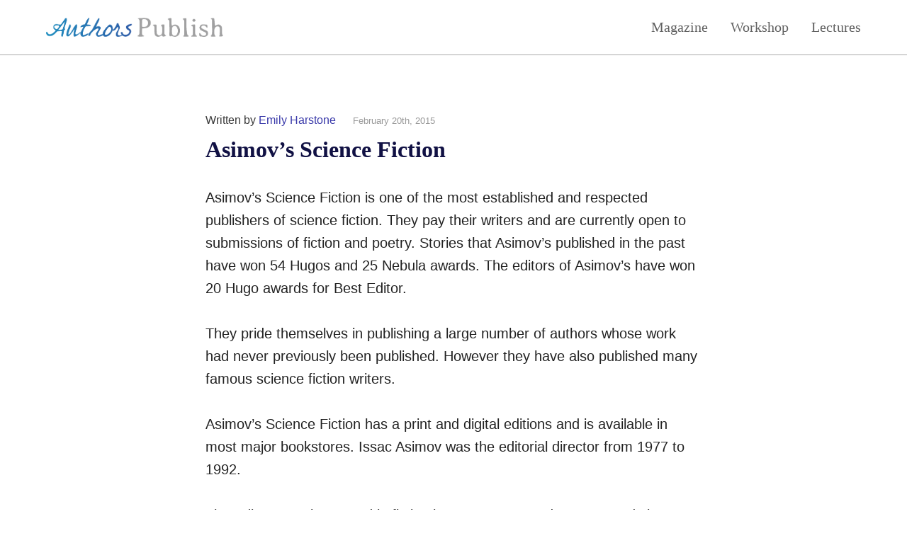

--- FILE ---
content_type: text/html; charset=UTF-8
request_url: https://authorspublish.com/asimovs-science-fiction/
body_size: 28005
content:

<!DOCTYPE html PUBLIC "-//W3C//DTD XHTML 1.0 Transitional//EN" "http://www.w3.org/TR/xhtml1/DTD/xhtml1-transitional.dtd"><html xmlns="http://www.w3.org/1999/xhtml" lang="en-US" xmlns:og="http://opengraphprotocol.org/schema/" xmlns:fb="http://www.facebook.com/2008/fbml">
<head profile="http://gmpg.org/xfn/11">
	<style>.async-hide { opacity: 0 !important} </style>


 <meta http-equiv="Content-Type" content="text/html; charset=UTF-8" />
 <title> &raquo; Asimov&#8217;s Science Fiction</title>
<script type="text/javascript" src='https://code.jquery.com/jquery-1.9.1.min.js'></script>
<meta name="viewport" content="width=device-width, initial-scale=1">
 <link rel="stylesheet" href="https://authorspublish.com/wp-content/themes/whiteboard-authors-publish/style.css?156" type="text/css" media="screen"ta />
<meta name='robots' content='max-image-preview:large' />
<link rel="alternate" title="oEmbed (JSON)" type="application/json+oembed" href="https://authorspublish.com/wp-json/oembed/1.0/embed?url=https%3A%2F%2Fauthorspublish.com%2Fasimovs-science-fiction%2F" />
<link rel="alternate" title="oEmbed (XML)" type="text/xml+oembed" href="https://authorspublish.com/wp-json/oembed/1.0/embed?url=https%3A%2F%2Fauthorspublish.com%2Fasimovs-science-fiction%2F&#038;format=xml" />
<meta property="og:image" content="https://authorspublish.com/wp-content/uploads/2025/02/default.png"/>
<style id='wp-img-auto-sizes-contain-inline-css' type='text/css'>
img:is([sizes=auto i],[sizes^="auto," i]){contain-intrinsic-size:3000px 1500px}
/*# sourceURL=wp-img-auto-sizes-contain-inline-css */
</style>
<style id='wp-emoji-styles-inline-css' type='text/css'>

	img.wp-smiley, img.emoji {
		display: inline !important;
		border: none !important;
		box-shadow: none !important;
		height: 1em !important;
		width: 1em !important;
		margin: 0 0.07em !important;
		vertical-align: -0.1em !important;
		background: none !important;
		padding: 0 !important;
	}
/*# sourceURL=wp-emoji-styles-inline-css */
</style>
<style id='wp-block-library-inline-css' type='text/css'>
:root{--wp-block-synced-color:#7a00df;--wp-block-synced-color--rgb:122,0,223;--wp-bound-block-color:var(--wp-block-synced-color);--wp-editor-canvas-background:#ddd;--wp-admin-theme-color:#007cba;--wp-admin-theme-color--rgb:0,124,186;--wp-admin-theme-color-darker-10:#006ba1;--wp-admin-theme-color-darker-10--rgb:0,107,160.5;--wp-admin-theme-color-darker-20:#005a87;--wp-admin-theme-color-darker-20--rgb:0,90,135;--wp-admin-border-width-focus:2px}@media (min-resolution:192dpi){:root{--wp-admin-border-width-focus:1.5px}}.wp-element-button{cursor:pointer}:root .has-very-light-gray-background-color{background-color:#eee}:root .has-very-dark-gray-background-color{background-color:#313131}:root .has-very-light-gray-color{color:#eee}:root .has-very-dark-gray-color{color:#313131}:root .has-vivid-green-cyan-to-vivid-cyan-blue-gradient-background{background:linear-gradient(135deg,#00d084,#0693e3)}:root .has-purple-crush-gradient-background{background:linear-gradient(135deg,#34e2e4,#4721fb 50%,#ab1dfe)}:root .has-hazy-dawn-gradient-background{background:linear-gradient(135deg,#faaca8,#dad0ec)}:root .has-subdued-olive-gradient-background{background:linear-gradient(135deg,#fafae1,#67a671)}:root .has-atomic-cream-gradient-background{background:linear-gradient(135deg,#fdd79a,#004a59)}:root .has-nightshade-gradient-background{background:linear-gradient(135deg,#330968,#31cdcf)}:root .has-midnight-gradient-background{background:linear-gradient(135deg,#020381,#2874fc)}:root{--wp--preset--font-size--normal:16px;--wp--preset--font-size--huge:42px}.has-regular-font-size{font-size:1em}.has-larger-font-size{font-size:2.625em}.has-normal-font-size{font-size:var(--wp--preset--font-size--normal)}.has-huge-font-size{font-size:var(--wp--preset--font-size--huge)}.has-text-align-center{text-align:center}.has-text-align-left{text-align:left}.has-text-align-right{text-align:right}.has-fit-text{white-space:nowrap!important}#end-resizable-editor-section{display:none}.aligncenter{clear:both}.items-justified-left{justify-content:flex-start}.items-justified-center{justify-content:center}.items-justified-right{justify-content:flex-end}.items-justified-space-between{justify-content:space-between}.screen-reader-text{border:0;clip-path:inset(50%);height:1px;margin:-1px;overflow:hidden;padding:0;position:absolute;width:1px;word-wrap:normal!important}.screen-reader-text:focus{background-color:#ddd;clip-path:none;color:#444;display:block;font-size:1em;height:auto;left:5px;line-height:normal;padding:15px 23px 14px;text-decoration:none;top:5px;width:auto;z-index:100000}html :where(.has-border-color){border-style:solid}html :where([style*=border-top-color]){border-top-style:solid}html :where([style*=border-right-color]){border-right-style:solid}html :where([style*=border-bottom-color]){border-bottom-style:solid}html :where([style*=border-left-color]){border-left-style:solid}html :where([style*=border-width]){border-style:solid}html :where([style*=border-top-width]){border-top-style:solid}html :where([style*=border-right-width]){border-right-style:solid}html :where([style*=border-bottom-width]){border-bottom-style:solid}html :where([style*=border-left-width]){border-left-style:solid}html :where(img[class*=wp-image-]){height:auto;max-width:100%}:where(figure){margin:0 0 1em}html :where(.is-position-sticky){--wp-admin--admin-bar--position-offset:var(--wp-admin--admin-bar--height,0px)}@media screen and (max-width:600px){html :where(.is-position-sticky){--wp-admin--admin-bar--position-offset:0px}}

/*# sourceURL=wp-block-library-inline-css */
</style><style id='wp-block-paragraph-inline-css' type='text/css'>
.is-small-text{font-size:.875em}.is-regular-text{font-size:1em}.is-large-text{font-size:2.25em}.is-larger-text{font-size:3em}.has-drop-cap:not(:focus):first-letter{float:left;font-size:8.4em;font-style:normal;font-weight:100;line-height:.68;margin:.05em .1em 0 0;text-transform:uppercase}body.rtl .has-drop-cap:not(:focus):first-letter{float:none;margin-left:.1em}p.has-drop-cap.has-background{overflow:hidden}:root :where(p.has-background){padding:1.25em 2.375em}:where(p.has-text-color:not(.has-link-color)) a{color:inherit}p.has-text-align-left[style*="writing-mode:vertical-lr"],p.has-text-align-right[style*="writing-mode:vertical-rl"]{rotate:180deg}
/*# sourceURL=https://authorspublish.com/wp-includes/blocks/paragraph/style.min.css */
</style>
<style id='global-styles-inline-css' type='text/css'>
:root{--wp--preset--aspect-ratio--square: 1;--wp--preset--aspect-ratio--4-3: 4/3;--wp--preset--aspect-ratio--3-4: 3/4;--wp--preset--aspect-ratio--3-2: 3/2;--wp--preset--aspect-ratio--2-3: 2/3;--wp--preset--aspect-ratio--16-9: 16/9;--wp--preset--aspect-ratio--9-16: 9/16;--wp--preset--color--black: #000000;--wp--preset--color--cyan-bluish-gray: #abb8c3;--wp--preset--color--white: #ffffff;--wp--preset--color--pale-pink: #f78da7;--wp--preset--color--vivid-red: #cf2e2e;--wp--preset--color--luminous-vivid-orange: #ff6900;--wp--preset--color--luminous-vivid-amber: #fcb900;--wp--preset--color--light-green-cyan: #7bdcb5;--wp--preset--color--vivid-green-cyan: #00d084;--wp--preset--color--pale-cyan-blue: #8ed1fc;--wp--preset--color--vivid-cyan-blue: #0693e3;--wp--preset--color--vivid-purple: #9b51e0;--wp--preset--gradient--vivid-cyan-blue-to-vivid-purple: linear-gradient(135deg,rgb(6,147,227) 0%,rgb(155,81,224) 100%);--wp--preset--gradient--light-green-cyan-to-vivid-green-cyan: linear-gradient(135deg,rgb(122,220,180) 0%,rgb(0,208,130) 100%);--wp--preset--gradient--luminous-vivid-amber-to-luminous-vivid-orange: linear-gradient(135deg,rgb(252,185,0) 0%,rgb(255,105,0) 100%);--wp--preset--gradient--luminous-vivid-orange-to-vivid-red: linear-gradient(135deg,rgb(255,105,0) 0%,rgb(207,46,46) 100%);--wp--preset--gradient--very-light-gray-to-cyan-bluish-gray: linear-gradient(135deg,rgb(238,238,238) 0%,rgb(169,184,195) 100%);--wp--preset--gradient--cool-to-warm-spectrum: linear-gradient(135deg,rgb(74,234,220) 0%,rgb(151,120,209) 20%,rgb(207,42,186) 40%,rgb(238,44,130) 60%,rgb(251,105,98) 80%,rgb(254,248,76) 100%);--wp--preset--gradient--blush-light-purple: linear-gradient(135deg,rgb(255,206,236) 0%,rgb(152,150,240) 100%);--wp--preset--gradient--blush-bordeaux: linear-gradient(135deg,rgb(254,205,165) 0%,rgb(254,45,45) 50%,rgb(107,0,62) 100%);--wp--preset--gradient--luminous-dusk: linear-gradient(135deg,rgb(255,203,112) 0%,rgb(199,81,192) 50%,rgb(65,88,208) 100%);--wp--preset--gradient--pale-ocean: linear-gradient(135deg,rgb(255,245,203) 0%,rgb(182,227,212) 50%,rgb(51,167,181) 100%);--wp--preset--gradient--electric-grass: linear-gradient(135deg,rgb(202,248,128) 0%,rgb(113,206,126) 100%);--wp--preset--gradient--midnight: linear-gradient(135deg,rgb(2,3,129) 0%,rgb(40,116,252) 100%);--wp--preset--font-size--small: 13px;--wp--preset--font-size--medium: 20px;--wp--preset--font-size--large: 36px;--wp--preset--font-size--x-large: 42px;--wp--preset--spacing--20: 0.44rem;--wp--preset--spacing--30: 0.67rem;--wp--preset--spacing--40: 1rem;--wp--preset--spacing--50: 1.5rem;--wp--preset--spacing--60: 2.25rem;--wp--preset--spacing--70: 3.38rem;--wp--preset--spacing--80: 5.06rem;--wp--preset--shadow--natural: 6px 6px 9px rgba(0, 0, 0, 0.2);--wp--preset--shadow--deep: 12px 12px 50px rgba(0, 0, 0, 0.4);--wp--preset--shadow--sharp: 6px 6px 0px rgba(0, 0, 0, 0.2);--wp--preset--shadow--outlined: 6px 6px 0px -3px rgb(255, 255, 255), 6px 6px rgb(0, 0, 0);--wp--preset--shadow--crisp: 6px 6px 0px rgb(0, 0, 0);}:where(.is-layout-flex){gap: 0.5em;}:where(.is-layout-grid){gap: 0.5em;}body .is-layout-flex{display: flex;}.is-layout-flex{flex-wrap: wrap;align-items: center;}.is-layout-flex > :is(*, div){margin: 0;}body .is-layout-grid{display: grid;}.is-layout-grid > :is(*, div){margin: 0;}:where(.wp-block-columns.is-layout-flex){gap: 2em;}:where(.wp-block-columns.is-layout-grid){gap: 2em;}:where(.wp-block-post-template.is-layout-flex){gap: 1.25em;}:where(.wp-block-post-template.is-layout-grid){gap: 1.25em;}.has-black-color{color: var(--wp--preset--color--black) !important;}.has-cyan-bluish-gray-color{color: var(--wp--preset--color--cyan-bluish-gray) !important;}.has-white-color{color: var(--wp--preset--color--white) !important;}.has-pale-pink-color{color: var(--wp--preset--color--pale-pink) !important;}.has-vivid-red-color{color: var(--wp--preset--color--vivid-red) !important;}.has-luminous-vivid-orange-color{color: var(--wp--preset--color--luminous-vivid-orange) !important;}.has-luminous-vivid-amber-color{color: var(--wp--preset--color--luminous-vivid-amber) !important;}.has-light-green-cyan-color{color: var(--wp--preset--color--light-green-cyan) !important;}.has-vivid-green-cyan-color{color: var(--wp--preset--color--vivid-green-cyan) !important;}.has-pale-cyan-blue-color{color: var(--wp--preset--color--pale-cyan-blue) !important;}.has-vivid-cyan-blue-color{color: var(--wp--preset--color--vivid-cyan-blue) !important;}.has-vivid-purple-color{color: var(--wp--preset--color--vivid-purple) !important;}.has-black-background-color{background-color: var(--wp--preset--color--black) !important;}.has-cyan-bluish-gray-background-color{background-color: var(--wp--preset--color--cyan-bluish-gray) !important;}.has-white-background-color{background-color: var(--wp--preset--color--white) !important;}.has-pale-pink-background-color{background-color: var(--wp--preset--color--pale-pink) !important;}.has-vivid-red-background-color{background-color: var(--wp--preset--color--vivid-red) !important;}.has-luminous-vivid-orange-background-color{background-color: var(--wp--preset--color--luminous-vivid-orange) !important;}.has-luminous-vivid-amber-background-color{background-color: var(--wp--preset--color--luminous-vivid-amber) !important;}.has-light-green-cyan-background-color{background-color: var(--wp--preset--color--light-green-cyan) !important;}.has-vivid-green-cyan-background-color{background-color: var(--wp--preset--color--vivid-green-cyan) !important;}.has-pale-cyan-blue-background-color{background-color: var(--wp--preset--color--pale-cyan-blue) !important;}.has-vivid-cyan-blue-background-color{background-color: var(--wp--preset--color--vivid-cyan-blue) !important;}.has-vivid-purple-background-color{background-color: var(--wp--preset--color--vivid-purple) !important;}.has-black-border-color{border-color: var(--wp--preset--color--black) !important;}.has-cyan-bluish-gray-border-color{border-color: var(--wp--preset--color--cyan-bluish-gray) !important;}.has-white-border-color{border-color: var(--wp--preset--color--white) !important;}.has-pale-pink-border-color{border-color: var(--wp--preset--color--pale-pink) !important;}.has-vivid-red-border-color{border-color: var(--wp--preset--color--vivid-red) !important;}.has-luminous-vivid-orange-border-color{border-color: var(--wp--preset--color--luminous-vivid-orange) !important;}.has-luminous-vivid-amber-border-color{border-color: var(--wp--preset--color--luminous-vivid-amber) !important;}.has-light-green-cyan-border-color{border-color: var(--wp--preset--color--light-green-cyan) !important;}.has-vivid-green-cyan-border-color{border-color: var(--wp--preset--color--vivid-green-cyan) !important;}.has-pale-cyan-blue-border-color{border-color: var(--wp--preset--color--pale-cyan-blue) !important;}.has-vivid-cyan-blue-border-color{border-color: var(--wp--preset--color--vivid-cyan-blue) !important;}.has-vivid-purple-border-color{border-color: var(--wp--preset--color--vivid-purple) !important;}.has-vivid-cyan-blue-to-vivid-purple-gradient-background{background: var(--wp--preset--gradient--vivid-cyan-blue-to-vivid-purple) !important;}.has-light-green-cyan-to-vivid-green-cyan-gradient-background{background: var(--wp--preset--gradient--light-green-cyan-to-vivid-green-cyan) !important;}.has-luminous-vivid-amber-to-luminous-vivid-orange-gradient-background{background: var(--wp--preset--gradient--luminous-vivid-amber-to-luminous-vivid-orange) !important;}.has-luminous-vivid-orange-to-vivid-red-gradient-background{background: var(--wp--preset--gradient--luminous-vivid-orange-to-vivid-red) !important;}.has-very-light-gray-to-cyan-bluish-gray-gradient-background{background: var(--wp--preset--gradient--very-light-gray-to-cyan-bluish-gray) !important;}.has-cool-to-warm-spectrum-gradient-background{background: var(--wp--preset--gradient--cool-to-warm-spectrum) !important;}.has-blush-light-purple-gradient-background{background: var(--wp--preset--gradient--blush-light-purple) !important;}.has-blush-bordeaux-gradient-background{background: var(--wp--preset--gradient--blush-bordeaux) !important;}.has-luminous-dusk-gradient-background{background: var(--wp--preset--gradient--luminous-dusk) !important;}.has-pale-ocean-gradient-background{background: var(--wp--preset--gradient--pale-ocean) !important;}.has-electric-grass-gradient-background{background: var(--wp--preset--gradient--electric-grass) !important;}.has-midnight-gradient-background{background: var(--wp--preset--gradient--midnight) !important;}.has-small-font-size{font-size: var(--wp--preset--font-size--small) !important;}.has-medium-font-size{font-size: var(--wp--preset--font-size--medium) !important;}.has-large-font-size{font-size: var(--wp--preset--font-size--large) !important;}.has-x-large-font-size{font-size: var(--wp--preset--font-size--x-large) !important;}
/*# sourceURL=global-styles-inline-css */
</style>

<style id='classic-theme-styles-inline-css' type='text/css'>
/*! This file is auto-generated */
.wp-block-button__link{color:#fff;background-color:#32373c;border-radius:9999px;box-shadow:none;text-decoration:none;padding:calc(.667em + 2px) calc(1.333em + 2px);font-size:1.125em}.wp-block-file__button{background:#32373c;color:#fff;text-decoration:none}
/*# sourceURL=/wp-includes/css/classic-themes.min.css */
</style>
<link rel="https://api.w.org/" href="https://authorspublish.com/wp-json/" /><link rel="alternate" title="JSON" type="application/json" href="https://authorspublish.com/wp-json/wp/v2/posts/3463" /><link rel="EditURI" type="application/rsd+xml" title="RSD" href="https://authorspublish.com/xmlrpc.php?rsd" />
<meta name="generator" content="WordPress 6.9" />
<link rel="canonical" href="https://authorspublish.com/asimovs-science-fiction/" />
<link rel='shortlink' href='https://authorspublish.com/?p=3463' />
<meta name="generator" content="performance-lab 4.0.1; plugins: webp-uploads">
<meta name="generator" content="webp-uploads 2.5.1">

<!-- Meta Pixel Code -->
<script type='text/javascript'>
!function(f,b,e,v,n,t,s){if(f.fbq)return;n=f.fbq=function(){n.callMethod?
n.callMethod.apply(n,arguments):n.queue.push(arguments)};if(!f._fbq)f._fbq=n;
n.push=n;n.loaded=!0;n.version='2.0';n.queue=[];t=b.createElement(e);t.async=!0;
t.src=v;s=b.getElementsByTagName(e)[0];s.parentNode.insertBefore(t,s)}(window,
document,'script','https://connect.facebook.net/en_US/fbevents.js');
</script>
<!-- End Meta Pixel Code -->
<script type='text/javascript'>var url = window.location.origin + '?ob=open-bridge';
            fbq('set', 'openbridge', '625918124886520', url);
fbq('init', '625918124886520', {}, {
    "agent": "wordpress-6.9-4.1.5"
})</script><script type='text/javascript'>
    fbq('track', 'PageView', []);
  </script> 
	<link href="https://www.googletagmanager.com/gtag/js?id=G-EN8QT62J9Y" rel="preload" as="script">
	<link rel="dns-prefetch" href="https://www.googletagmanager.com/" >
</head>
	
	
<!-- Google tag (gtag.js) -->
<script>
  window.dataLayer = window.dataLayer || [];
  function gtag(){dataLayer.push(arguments);}
  gtag('js', new Date());

  gtag('config', 'G-EN8QT62J9Y');
</script>

<body class='single'>
<div id='all'>
<div id="header">
		
		<a id="logo" href="https://authorspublish.com">
			<div id="top-logo"><img src="https://authorspublish.com/aplogo.png"></div>
		</a>
		
		<div id="menu">
			<a href="https://authorspublish.com/#optin">Magazine</a>
			<a href="https://authorspublish.com/#courses">Workshop</a>
			<a href="https://authorspublish.com/lecture-series/">Lectures</a>
			
		</div>
	</div>
<div class='clear'></div>

<style>
#header {
	display: flex;
	justify-content: space-between;
	align-items: center;
	position: fixed;
	top: 0;
	left: 0;
	padding: 25px 65px;
	width: 100%;
	box-sizing: border-box;
	border-bottom: 1px solid #aaa;
  	background: #fff;
	text-align: center;
	z-index: 99;
}

#header #logo {
	margin: 0;
/*   margin-top: 20pt; */
/*   padding: 10pt; */
padding: 0;
/*   float: none!important; */
}

#header #logo img {
  width: 250px;
}

#header #menu {
  display: flex;
 justify-content: center;
}

#header #menu a {
	margin-left: 32px;
  width: 100%;
  max-width: 120px;
/*   padding: 50px; */
  text-decoration: none;
  color: #555;
  font-family: georgia;
  font-size: 15pt;
	color: #606060;
}
#header #menu a:hover {
	color: #333;
}
	
	
@media only screen and (max-width: 1024px) {
	#header {
		padding: 20px 30px;
	}
}

@media only screen and (max-width: 600px) {
	#header {
		flex-direction: column;
		justify-content: flex-start;
		align-items: center;
		padding: 20px 30px;
	}
	#header #menu {
		justify-content: space-between;
		margin-top: 28px;
		width: 100%;
	}
	#header #menu a {
		margin-left: 0;
		width: auto;
		min-width: auto;

		font-size: 12pt;
	}
		#header #menu a:first-of-type {
		border-left: 0;
	}
}
</style>
<div id='content'>
	
		
			<div class="post-3463 post type-post status-publish format-standard hentry category-accepting-fiction category-interested-in-genre-writing category-issue-ninety-six category-literary-journals category-accepting-poetry" id="post-3463">
				<p class='meta'>Written by <a href="https://authorspublish.com/author/caitlin/" title="Posts by Emily Harstone" rel="author">Emily Harstone</a> <span style="padding-left: 20px; padding-right: 0;font-size:10pt;color: #999;">February 20th, 2015</span></p> 				<h1>Asimov&#8217;s Science Fiction</h1>
				
				
				<div class="entry">
									<p>Asimov&#8217;s Science Fiction is one of the most established and respected publishers of science fiction. They pay their writers and are currently open to submissions of fiction and poetry. Stories that Asimov&#8217;s published in the past have won 54 Hugos and 25 Nebula awards. The editors of Asimov&#8217;s have won 20 Hugo awards for Best Editor.<span style="color: white; font-family: Arial,Helvetica; font-size: large;"><span style="font-family: Arial,Helvetica,Geneva,Swiss,SunSans-Regular; font-size: small;">S2</span></span></p>
<p>They pride themselves in publishing a large number of authors whose work had never previously been published. However they have also published many famous science fiction writers.</p>
<p>Asimov&#8217;s Science Fiction has a print and digital editions and is available in most major bookstores. Issac Asimov was the editorial director from 1977 to 1992.</p>
<p>The Editor&#8217;s are interested in fiction between 1,000 and 20,o00 words in length. They pay 8-10 cents per word for short stories up to 7,500 words, and 8-8.5 cents per word for longer material.</p>
<p>They are most interested in publishing character driven science fiction. They are open to accepting work with some fantasy elements but it still has to be primary science fiction. They are not interested in stories that or overly violent or sexual.</p>
<p>Asimov&#8217;s Science Fiction pays 1 dollar per line of poetry. They are interested in poems up to 40 lines in length.</p>
<p>They now accept submissions via their online submission manager or the post. They have very clear submission and manuscript formatting guidelines that you can read <a href="https://www.asimovs.com/contact-us/writers-guidelines/">here</a>. Make sure you read these guidelines before submitting.</p>
<p>You can visit their website<a href="http://www.asimovs.com/"> here</a>.</p>
					
													</div>
			</div>

			
				
	<style>
		#content {
			padding: 0;
			max-width: 100%;
		}
		h1 {
			margin-top: 8px;
			font-size: 32px;
			line-height: 40px;
		}
		@media screen and (max-width: 600px) {
			h1 {
				font-size: 30px;
			}
		}

		.post {
			margin-top: 32px;
		}
		#content p:first-child {
			font-size: 16px;
		}
		.entry {
			margin-top: 32px;
			max-width: auto;
		}
		.entry ul, .entry ol, .entry div {
			font-size: 20px;
			line-height: 1.6;
		}
		.entry #content {
			padding: 0;
		}
		.entry .post {
			margin: 0;
		}
		.entry p {
			margin-bottom: 32px !important;
			font-size: 20px !important;
			line-height: 1.6;
		}
		.info h3 {
			font-size: 1.17rem;
		}
		.info p {
			margin-bottom: 20px !important;
			font-size: 16px !important;
		}

		.at-share-btn {
			color: #fff !important;
		}
		#bottom-optin {
			margin-bottom: 64px !important;
			max-width: 700px !important;
		}
		#bottom-optin .main-text {
			max-width: 630px;
		}
		#footer {
			margin-left: 0;
		}
		#footer #about {
			padding: 0;
			max-width: 100%;
			font-size: 16px;
			line-height: 1.6;
		}
		#footer #about-inner {
			margin: 48px auto;
			max-width: 650px;
		}
		
		#popup {
		display: none;
		flex-direction: column;
		justify-content: center;
		align-items: center;
		position: fixed;
		top: 0;
		left: 0;
		bottom: 0;
		right: 0;
		width: 100vw;
		height: 100vh;
		box-sizing: border-box;
		background-color: #f9f9f9;
		overflow: hidden;
		z-index: 999;
	}
		#popup img {
			margin-bottom: 2rem;
		}
	#popup #bottom-optin {
		display: flex;
		flex-direction: column;
		align-items: center;
		margin-bottom: 2rem !important;
		padding: 0;
		max-width: initial !important;
		text-align: center;
	}
		#popup #bottom-optin h1 {
			margin-bottom: 0.5rem;
		}
	#popup #bottom-optin #form {
		flex-direction: column;
		align-items: center;
		margin-top: 2.5rem;
	}
		#popup #bottom-optin .main-text p:first-child {
			font-weight: normal;
		}
	#popup input {
		margin-bottom: 1rem;
		margin-right: 0 !important;
		width: 20rem;
		height: 44px;
		border-radius: 8px;
		box-sizing: border-box;
	}
	#popup button {
		width: 20rem;
	}
	#popup .close {
		position: absolute;
		top: 16px;
		right: 20px;
		font-size: 24px;
		font-weight: normal;
		transform: scale(1, 0.8);
		z-index: 1000;
		cursor: pointer;
	}
	#popup .notNow {
		font-weight: normal;
		text-decoration: underline;
		color: grey;
		cursor: pointer;
	}
	#popup .close:hover {
		opacity: 0.8;
	}
		
	</style>

 <div class='clear'>&nbsp;</div>  
 <script>
var jj_headline_split = 1;
    </script>
<style>
	#bottom-optin {
		margin: 0 auto;
		text-align: left;
		padding: 48px 64px;
		border-radius: 8px;
		background: #f9f9f9;
 	}
	
	#bottom-optin h1 {
		color: #333;
	}
	#bottom-optin #form {
		display: flex;
		margin-top: 28px;
	}
	.main-text p {
		font-size: 16px !important;
		line-height: 1.6;
	}

#bottom-optin input {
	flex: 1;
	margin-right: 16px;
	padding: 12px 16px;
	font-size: 16px;
    border-radius: 8px;
	box-shadow: none;
}
	
 
	#bottom-optin button {
		padding: 0 20px !important;
		background: #009900;
		color: #fff;
		font-size: 16px;
		padding: 10px;
		min-width: 200px;
		height: 43px;
		border-radius: 8px;
		border: none;
	}
 
     #bottom-optin button,select,textarea {
     margin: 0;
     font-size: 16px;
     vertical-align: middle;
     }
 
     #bottom-optin button,input {
         *overflow: visible;
         line-height: normal;
     }
 
     #bottom-optin button::-moz-focus-inner,input::-moz-focus-inner {
         padding: 0;
         border: 0;
     }
 
     #bottom-optin button,html input[type="button"],input[type="reset"],input[type="submit"] {
         cursor: pointer;
         -webkit-appearance: button;
     }
 
 
 #bottom-optin .btn-success {
     color: #fff;
     background-color: #5bb75b;
     *background-color: #51a351;
 }
 
 #bottom-optin .btn-success:hover,.btn-success:active,.btn-success.active,.btn-success.disabled,.btn-success[disabled] {
     color: #fff;
     background-color: #51a351;
     *background-color: #499249;
 }
 
 #bottom-optin .btn-success:active,.btn-success.active {
     background-color: #408140 \9;
 }
 
     #bottom-optin input[type="text"] { background-color:#fff;border:1px solid #ccc; }
 
       #bottom-optin input[type="text"]:focus {border-color:rgba(82,168,236,0.8);outline:0;outline:thin dotted \9;-webkit-box-shadow:inset 0 1px 1px rgba(0,0,0,0.075),0 0 8px rgba(82,168,236,0.6);-moz-box-shadow:inset 0 1px 1px rgba(0,0,0,0.075),0 0 8px rgba(82,168,236,0.6);box-shadow:inset 0 1px 1px rgba(0,0,0,0.075),0 0 8px rgba(82,168,236,0.6)}
 
       #bottom-optin input[type="submit"],input[type="reset"],input[type="button"] {width:auto}select,input[type="file"]{height:30px;*margin-top:4px;line-height:30px}select{width:220px;background-color:#fff;border:1px solid #ccc}select[multiple],select[size]{height:auto}select:focus,input[type="file"]:focus,input[type="radio"]:focus,input[type="checkbox"]:focus{outline:thin dotted #333;outline:5px auto -webkit-focus-ring-color;outline-offset:-2px}
 
@media screen and (max-width: 600px) {
	#bottom-optin {
		padding: 24px 24px 32px;
	}
	#bottom-optin h1 {
		font-size: 24px;
	}
	#bottom-optin #form {
		flex-direction: column;
	}
	#bottom-optin input {
		margin-right: 0;
	}
	#bottom-optin button {
		margin-top: 16px;
	}
}
 
 
 </style>
<div id='bottom-optin'>
 <h1 class='optin-headline'>We Send You Publishers Seeking Submissions.</h1>
   <div class='main-text'>
       <p>Sign up for our free e-magazine and we will send you reviews of publishers seeking short stories, poetry, essays, and books.</p>
        <p><strong>Subscribe now and we'll send you a free copy of our book <em>Submit, Publish, Repeat</em><strong></p>     
<!--      <p>Enter Your Email Address:</p> -->
 
         <form id='form' method="post" action="https://www.dwdmail.com/studio/form.php?form=16" target='_BLANK'> 
         <input type="hidden" name="meta_web_form_id" value="1251476401" />
         <input type="hidden" id="lists_13" name="lists[]" value="13" />
         <input type="hidden" id="lists_13" name="lists[]" value="20" />
         <input type="hidden" name="format" value="h" />
		 <div style='display: none'><input id='PopOverHPInput' placeholder="Your Nane" type="text" name='hp'></div>
                     <input id='' placeholder="Your email" type="text" name='email'>
                     <button id='' class="btn btn-primary btn-success btn-large">Subscribe Now (Free)</button>
             </form> 

  </div>
 </div>

	
	<div id="popup">
		<img src="https://authorspublish.com/aplogo.png">
	<script>
var jj_headline_split = 1;
    </script>
<style>
	#bottom-optin {
		margin: 0 auto;
		text-align: left;
		padding: 48px 64px;
		border-radius: 8px;
		background: #f9f9f9;
 	}
	
	#bottom-optin h1 {
		color: #333;
	}
	#bottom-optin #form {
		display: flex;
		margin-top: 28px;
	}
	.main-text p {
		font-size: 16px !important;
		line-height: 1.6;
	}

#bottom-optin input {
	flex: 1;
	margin-right: 16px;
	padding: 12px 16px;
	font-size: 16px;
    border-radius: 8px;
	box-shadow: none;
}
	
 
	#bottom-optin button {
		padding: 0 20px !important;
		background: #009900;
		color: #fff;
		font-size: 16px;
		padding: 10px;
		min-width: 200px;
		height: 43px;
		border-radius: 8px;
		border: none;
	}
 
     #bottom-optin button,select,textarea {
     margin: 0;
     font-size: 16px;
     vertical-align: middle;
     }
 
     #bottom-optin button,input {
         *overflow: visible;
         line-height: normal;
     }
 
     #bottom-optin button::-moz-focus-inner,input::-moz-focus-inner {
         padding: 0;
         border: 0;
     }
 
     #bottom-optin button,html input[type="button"],input[type="reset"],input[type="submit"] {
         cursor: pointer;
         -webkit-appearance: button;
     }
 
 
 #bottom-optin .btn-success {
     color: #fff;
     background-color: #5bb75b;
     *background-color: #51a351;
 }
 
 #bottom-optin .btn-success:hover,.btn-success:active,.btn-success.active,.btn-success.disabled,.btn-success[disabled] {
     color: #fff;
     background-color: #51a351;
     *background-color: #499249;
 }
 
 #bottom-optin .btn-success:active,.btn-success.active {
     background-color: #408140 \9;
 }
 
     #bottom-optin input[type="text"] { background-color:#fff;border:1px solid #ccc; }
 
       #bottom-optin input[type="text"]:focus {border-color:rgba(82,168,236,0.8);outline:0;outline:thin dotted \9;-webkit-box-shadow:inset 0 1px 1px rgba(0,0,0,0.075),0 0 8px rgba(82,168,236,0.6);-moz-box-shadow:inset 0 1px 1px rgba(0,0,0,0.075),0 0 8px rgba(82,168,236,0.6);box-shadow:inset 0 1px 1px rgba(0,0,0,0.075),0 0 8px rgba(82,168,236,0.6)}
 
       #bottom-optin input[type="submit"],input[type="reset"],input[type="button"] {width:auto}select,input[type="file"]{height:30px;*margin-top:4px;line-height:30px}select{width:220px;background-color:#fff;border:1px solid #ccc}select[multiple],select[size]{height:auto}select:focus,input[type="file"]:focus,input[type="radio"]:focus,input[type="checkbox"]:focus{outline:thin dotted #333;outline:5px auto -webkit-focus-ring-color;outline-offset:-2px}
 
@media screen and (max-width: 600px) {
	#bottom-optin {
		padding: 24px 24px 32px;
	}
	#bottom-optin h1 {
		font-size: 24px;
	}
	#bottom-optin #form {
		flex-direction: column;
	}
	#bottom-optin input {
		margin-right: 0;
	}
	#bottom-optin button {
		margin-top: 16px;
	}
}
 
 
 </style>
<div id='bottom-optin'>
 <h1 class='optin-headline'>We Send You Publishers Seeking Submissions.</h1>
   <div class='main-text'>
       <p>Sign up for our free e-magazine and we will send you reviews of publishers seeking short stories, poetry, essays, and books.</p>
        <p><strong>Subscribe now and we'll send you a free copy of our book <em>Submit, Publish, Repeat</em><strong></p>     
<!--      <p>Enter Your Email Address:</p> -->
 
         <form id='form' method="post" action="https://www.dwdmail.com/studio/form.php?form=16" target='_BLANK'> 
         <input type="hidden" name="meta_web_form_id" value="1251476401" />
         <input type="hidden" id="lists_13" name="lists[]" value="13" />
         <input type="hidden" id="lists_13" name="lists[]" value="20" />
         <input type="hidden" name="format" value="h" />
		 <div style='display: none'><input id='PopOverHPInput' placeholder="Your Nane" type="text" name='hp'></div>
                     <input id='' placeholder="Your email" type="text" name='email'>
                     <button id='' class="btn btn-primary btn-success btn-large">Subscribe Now (Free)</button>
             </form> 

  </div>
 </div>


</div>
	    <div class="posts">
        <div class="post-card">
    <!-- <p class='archive_date'>January 16, 2026</p> -->
			<a href="https://authorspublish.com/lectures/free-talk-how-to-get-publicity-for-your-writing-with-kindall-gant-senior-publicist-at-phaidon/">
		<img src="https://authorspublish.com/wp-content/uploads/2025/02/default.png" alt="Free Talk: How to Get Publicity for Your Writing with Kindall Gant, Senior Publicist at Phaidon">
	</a>
    <a href='https://authorspublish.com/lectures/free-talk-how-to-get-publicity-for-your-writing-with-kindall-gant-senior-publicist-at-phaidon/'>
        <h2>Free Talk: How to Get Publicity for Your Writing with Kindall Gant, Senior Publicist at Phaidon</h2>
        <p>
        Join Kindall Gant, Senior Publicist at Phaidon, for a practical behind the scenes look at how book publicity really works.<p>Attend live on </p>        </p>
    </a>
    <div class='categories'>
            </div>
</div> <!-- end .post -->
<div class="post-card">
    <!-- <p class='archive_date'>November 12, 2025</p> -->
			<a href="https://authorspublish.com/lectures/free-talk-literary-agent-sera-rivers-on-seeking-representation-for-your-work/">
		<img src="https://authorspublish.com/wp-content/uploads/2025/11/Sera-Rivers-Agent-Talk-1024x536.jpeg" alt="Free Talk: Literary Agent Sera Rivers on Seeking Representation for Your Work">
	</a>
    <a href='https://authorspublish.com/lectures/free-talk-literary-agent-sera-rivers-on-seeking-representation-for-your-work/'>
        <h2>Free Talk: Literary Agent Sera Rivers on Seeking Representation for Your Work</h2>
        <p>
        Learn how to find the right literary agent for your work.<p>Available to watch right now, completely free.</p>        </p>
    </a>
    <div class='categories'>
            </div>
</div> <!-- end .post -->
	    </div><!-- end .posts -->
	    	    <div class="posts">
        <div class="post-card">
    <!-- <p class='archive_date'>January 22, 2026</p> -->
			<a href="https://authorspublish.com/root-smoke-now-seeking-submissions/">
		<img src="https://authorspublish.com/wp-content/uploads/2026/01/Root-Smoke-Now-Seeking-Submissions-1024x536.png" alt="Root Smoke: Now Seeking Submissions">
	</a>
    <a href='https://authorspublish.com/root-smoke-now-seeking-submissions/'>
        <h2>Root Smoke: Now Seeking Submissions</h2>
        <p>
        A new journal seeking fiction, flash, essays, poetry, and art.        </p>
    </a>
    <div class='categories'>
        <a href="https://authorspublish.com/category/literary-journals/accepting-creative-non-fiction/" rel="category tag">Creative Non Fiction</a> <a href="https://authorspublish.com/category/literary-journals/accepting-fiction/" rel="category tag">Fiction</a> <a href="https://authorspublish.com/category/literary-journals/hybrid-literary-journals/" rel="category tag">Hybrid</a> <a href="https://authorspublish.com/category/issues/issue-six-hundred-sixty/" rel="category tag">Issue Six Hundred Sixty</a> <a href="https://authorspublish.com/category/literary-journals/" rel="category tag">Literary Journals</a> <a href="https://authorspublish.com/category/literary-journals/accepting-poetry/" rel="category tag">Poetry</a>    </div>
</div> <!-- end .post -->
<div class="post-card">
    <!-- <p class='archive_date'>January 22, 2026</p> -->
			<a href="https://authorspublish.com/notes-from-the-editors-desk-january-2026/">
		<img src="https://authorspublish.com/wp-content/uploads/2026/01/Making-Quiet-but-Effective-Moves-An-Introverted-Authors-Guide-to-Successful-Marketing-2-1024x536.png" alt="Notes from the Editor&#8217;s Desk: January 2026">
	</a>
    <a href='https://authorspublish.com/notes-from-the-editors-desk-january-2026/'>
        <h2>Notes from the Editor&#8217;s Desk: January 2026</h2>
        <p>
        Human translators replaced with AI; Poetry card game submissions; Subscriber publishing success.        </p>
    </a>
    <div class='categories'>
        <a href="https://authorspublish.com/category/issues/issue-six-hundred-sixty/" rel="category tag">Issue Six Hundred Sixty</a> <a href="https://authorspublish.com/category/notes-from-the-editors-desk/" rel="category tag">Notes from the Editor's Desk</a>    </div>
</div> <!-- end .post -->
<div class="post-card">
    <!-- <p class='archive_date'>January 22, 2026</p> -->
			<a href="https://authorspublish.com/making-quiet-but-effective-moves-an-introverted-authors-guide-to-successful-marketing/">
		<img src="https://authorspublish.com/wp-content/uploads/2026/01/Making-Quiet-but-Effective-Moves-An-Introverted-Authors-Guide-to-Successful-Marketing-1024x536.png" alt="Making Quiet but Effective Moves: An Introverted Author’s Guide to Successful Marketing">
	</a>
    <a href='https://authorspublish.com/making-quiet-but-effective-moves-an-introverted-authors-guide-to-successful-marketing/'>
        <h2>Making Quiet but Effective Moves: An Introverted Author’s Guide to Successful Marketing</h2>
        <p>
        4 tips for introverts to effectively promote their writing.        </p>
    </a>
    <div class='categories'>
        <a href="https://authorspublish.com/category/issues/issue-six-hundred-sixty/" rel="category tag">Issue Six Hundred Sixty</a>    </div>
</div> <!-- end .post -->
<div class="post-card">
    <!-- <p class='archive_date'>January 19, 2026</p> -->
			<a href="https://authorspublish.com/how-to-find-the-right-literary-agent-for-your-book-2/">
		<img src="https://authorspublish.com/wp-content/uploads/2026/01/How-to-Find-the-Right-Literary-Agent-for-Your-Book-1024x536.png" alt="How to Find the Right Literary Agent for Your Book">
	</a>
    <a href='https://authorspublish.com/how-to-find-the-right-literary-agent-for-your-book-2/'>
        <h2>How to Find the Right Literary Agent for Your Book</h2>
        <p>
        <p>Researching agents can be a time-consuming process, but you should never submit to an agent without first doing significant research. This is true of submitting to publishers as well. To me, research is the most important step of the submission process. It is vital because there is no point going through all the work of&#8230;</p>
        </p>
    </a>
    <div class='categories'>
        <a href="https://authorspublish.com/category/special-issue/" rel="category tag">Special Issue</a>    </div>
</div> <!-- end .post -->
	    </div><!-- end .posts -->
	    </div><!--/#content-->
<script>
let anchorLinks = document.querySelectorAll("a");

for (let i = 0; i < anchorLinks.length; i += 1) {
  if (anchorLinks[i].host !== window.location.hostname) {
    anchorLinks[i].setAttribute("target", "_blank");
  }
}
</script>
	<div id="sidebar" role="complementary">
		<ul>
						<li>
				<div class='search'>
 <form method="get" action="https://authorspublish.com">
<fieldset>
<input placeholder="search category" type="text" name="s" value=" " maxlength="50" required="required" />
<select name="category_name">
<option value="">Entire Site</option>
<option value="manuscript-publishers" >Manuscript Publishers</option>
<option value="literary-journals" >Literary Journals</option>
</select>
<button type="submit" class='btn btn-primary'>Search</button>
</fieldset>
</form>			</li>

			<!-- Author information is disabled per default. Uncomment and fill in your details if you want to use it.
			<li><h2>Author</h2>
			<p>A little something about you, the author. Nothing lengthy, just an overview.</p>
			</li>
			-->

						</ul>
		<ul role="navigation">
				<li class="pagenav"><h2>Pages</h2><ul><li class="page_item page-item-9801"><a href="https://authorspublish.com/180-literary-journals-for-creative-writers/">180 Literary Journals for Creative Writers</a></li>
<li class="page_item page-item-12260"><a href="https://authorspublish.com/182-short-fiction-publishers/">182 Short Fiction Publishers</a></li>
<li class="page_item page-item-19623"><a href="https://authorspublish.com/about-us/">About Us</a></li>
<li class="page_item page-item-26959"><a href="https://authorspublish.com/accessibility/">Accessibility</a></li>
<li class="page_item page-item-4"><a href="https://authorspublish.com/authors-publish-magazine/">Authors Publish Magazine</a></li>
<li class="page_item page-item-7963"><a href="https://authorspublish.com/">Authors Publish Magazine</a></li>
<li class="page_item page-item-458"><a href="https://authorspublish.com/back-issues/">Back Issues</a></li>
<li class="page_item page-item-29131"><a href="https://authorspublish.com/book-publishers-open-to-direct-submissions/">Book Publishers Open to Direct Submissions</a></li>
<li class="page_item page-item-19642"><a href="https://authorspublish.com/confirmation-the-authors-publish-introduction-to-marketing-your-book/">Confirmation: The Authors Publish Introduction to Marketing Your Book</a></li>
<li class="page_item page-item-10"><a href="https://authorspublish.com/disclaimer/">Disclaimer</a></li>
<li class="page_item page-item-2441"><a href="https://authorspublish.com/download-how-to-publish-your-book/">Download &#8220;How to Publish Your Book!&#8221;</a></li>
<li class="page_item page-item-1740"><a href="https://authorspublish.com/download-page-how-to-market-your-novel-on-facebook/">Download Page: How to Market Your Novel on Facebook</a></li>
<li class="page_item page-item-5653"><a href="https://authorspublish.com/download-page-self-publishing-success-8-case-studies/">Download Page: Self-Publishing Success – 8 Case Studies</a></li>
<li class="page_item page-item-1437"><a href="https://authorspublish.com/download-page-submit-publish-repeat/">Download Page: Submit, Publish, Repeat</a></li>
<li class="page_item page-item-8536"><a href="https://authorspublish.com/download-page-submit-publish-repeat-4th-edition/">Download Page: Submit, Publish, Repeat –– 4th Edition</a></li>
<li class="page_item page-item-6745"><a href="https://authorspublish.com/download-page-submit-publish-repeat-3rd-edition/">Download Page: Submit, Publish, Repeat: 3rd Edition</a></li>
<li class="page_item page-item-4958"><a href="https://authorspublish.com/download-page-the-2015-guide-to-manuscript-publishers/">Download Page: The 2015 Guide to Manuscript Publishers</a></li>
<li class="page_item page-item-3970"><a href="https://authorspublish.com/download-page-the-unofficial-goodreads-author-guide/">Download Page: The Unofficial Goodreads Author Guide</a></li>
<li class="page_item page-item-4706"><a href="https://authorspublish.com/download-the-authors-publish-compendium-of-writing-prompts/">Download: &#8220;The Authors Publish Compendium of Writing Prompts&#8221;</a></li>
<li class="page_item page-item-5897"><a href="https://authorspublish.com/download-get-your-book-published/">Download: Get Your Book Published</a></li>
<li class="page_item page-item-7121"><a href="https://authorspublish.com/download-the-authors-publish-compendium-of-writing-prompts-2/">Download: The Authors Publish Compendium of Writing Prompts</a></li>
<li class="page_item page-item-12482"><a href="https://authorspublish.com/emily-harstone/">Emily Harstone</a></li>
<li class="page_item page-item-9167"><a href="https://authorspublish.com/free-book-8-ways-through-publishers-block/">Free Book: 8 Ways Through Publisher&#8217;s Block</a></li>
<li class="page_item page-item-19650"><a href="https://authorspublish.com/free-books-from-authors-publish-press/">Free Books from Authors Publish Press</a></li>
<li class="page_item page-item-22123"><a href="https://authorspublish.com/free-lecture-discussion-senior-book-publicist-isabella-nugent-on-setting-yourself-up-for-success/">Free Lecture &#038; Discussion: Senior Book Publicist Isabella Nugent on Setting Yourself Up for Success</a></li>
<li class="page_item page-item-21101"><a href="https://authorspublish.com/free-lecture-from-kim-addonizio-make-a-book-shaping-your-poetry-manuscript/">Free Lecture from Kim Addonizio: Make a Book – Shaping Your Poetry Manuscript</a></li>
<li class="page_item page-item-17192"><a href="https://authorspublish.com/free-lecture-everyday-activities-to-improve-your-writing/">Free Lecture: Everyday Activities to Improve Your Writing</a></li>
<li class="page_item page-item-16923"><a href="https://authorspublish.com/16923-2/">Free Lecture: How to Publish Your Writing in Literary Journals</a></li>
<li class="page_item page-item-16749"><a href="https://authorspublish.com/free-lecture-how-to-write-a-book-that-keeps-readers-up-all-night/">Free Lecture: How to Write a Book that Keeps Readers Up All Night</a></li>
<li class="page_item page-item-21345"><a href="https://authorspublish.com/free-lecture-how-to-write-layered-stories-that-keep-readers-glued-to-the-page-with-nev-march/">Free Lecture: How to Write Layered Stories that Keep Readers Glued to the Page with Nev March</a></li>
<li class="page_item page-item-17422"><a href="https://authorspublish.com/free-lecture-introduction-to-diversity-reading-for-authors/">Free Lecture: Introduction to Diversity Reading for Authors</a></li>
<li class="page_item page-item-18005"><a href="https://authorspublish.com/free-lecture-passion-professionalized-how-to-build-an-authentic-thriving-writing-career/">Free Lecture: Passion, Professionalized – How to Build an Authentic &#038; Thriving Writing Career</a></li>
<li class="page_item page-item-18214"><a href="https://authorspublish.com/free-critic-lecture-the-art-of-book-reviewing-how-to-write-get-paid-for-book-reviews/">Free Lecture: The Art of Book Reviewing &#8212; How to Write &#038; Get Paid for Book Reviews</a></li>
<li class="page_item page-item-16590"><a href="https://authorspublish.com/free-lecture-the-art-of-fresh-imagery-in-poetry/">Free Lecture: The Art of Fresh Imagery in Poetry</a></li>
<li class="page_item page-item-22319"><a href="https://authorspublish.com/free-lecture-the-art-of-the-zuihitsu-with-eugenia-leigh/">Free Lecture: The Art of the Zuihitsu with Eugenia Leigh</a></li>
<li class="page_item page-item-17832"><a href="https://authorspublish.com/free-lecture-the-magic-of-productivity-how-to-write-effortlessly-and-quickly/">Free Lecture: The Magic of Productivity – How to Write Effortlessly and Quickly</a></li>
<li class="page_item page-item-21868"><a href="https://authorspublish.com/free-lecture-write-like-a-wild-thing-6-lessons-on-crafting-an-unforgettable-story/">Free Lecture: Write Like a Wild Thing – 6 Lessons on Crafting an Unforgettable Story</a></li>
<li class="page_item page-item-22928"><a href="https://authorspublish.com/lecture-series/">Free Lectures from Award Winning Authors &#038; Publishing Professionals</a></li>
<li class="page_item page-item-11210"><a href="https://authorspublish.com/how-to-promote-your-book/">How to Promote Your Book</a></li>
<li class="page_item page-item-20182"><a href="https://authorspublish.com/free-lecture-creative-destruction-and-revision-as-transformation/">How to Revise Your Writing for Publication, While Honoring Your Vision as an Author</a></li>
<li class="page_item page-item-22787"><a href="https://authorspublish.com/act-one-confirmation/">How to Write a Dynamic Act One ‒ A Guide for Novelists</a></li>
<li class="page_item page-item-19929"><a href="https://authorspublish.com/how-to-write-with-surprising-perspectives-what-dutch-masters-can-teach-us-about-telling-stories/">How to Write With Surprising Perspectives &#8212; What Dutch Masters Can Teach Us About Telling Stories</a></li>
<li class="page_item page-item-18541"><a href="https://authorspublish.com/lecture-how-to-keep-readers-glued-to-every-page-of-your-book-with-microplotting/">Lecture: How to Keep Readers Glued to Every Page of Your Book with Microplotting</a></li>
<li class="page_item page-item-19195"><a href="https://authorspublish.com/lecture-how-to-publish-your-creative-writing-in-literary-journals-2/">Lecture: How to Publish Your Creative Writing in Literary Journals</a></li>
<li class="page_item page-item-15682"><a href="https://authorspublish.com/lecture-the-four-pillar-framework-for-writing-your-memoir/">Lecture: How to Write a Memoir that Wins Over Readers and Publishers</a></li>
<li class="page_item page-item-19403"><a href="https://authorspublish.com/lecture-how-to-write-opening-pages-that-hook-readers-and-publishers/">Lecture: How to Write Opening Pages that Hook Readers and Publishers</a></li>
<li class="page_item page-item-20532"><a href="https://authorspublish.com/lecture-how-to-write-romance-novels-readers-will-love/">Lecture: How to Write Romance Novels Readers Will Love</a></li>
<li class="page_item page-item-19764"><a href="https://authorspublish.com/lecture-the-art-of-collaboration-with-vi-khi-nao-2/">Lecture: The Art of Collaboration With Vi Khi Nao</a></li>
<li class="page_item page-item-20715"><a href="https://authorspublish.com/lecture-the-art-of-poetic-efficiency-strategies-for-elevating-your-prose-and-poetry/">Lecture: The Art of Poetic Efficiency – Strategies for Elevating Your Prose and Poetry</a></li>
<li class="page_item page-item-16225"><a href="https://authorspublish.com/lecture-the-first-twenty-pages/">Lecture: The First Twenty Pages</a></li>
<li class="page_item page-item-20578"><a href="https://authorspublish.com/lecture-the-magic-of-metaphor-how-to-create-vivid-metaphors-that-can-transform-your-writing/">Lecture: The Magic of Metaphor – How to Create Vivid Metaphors that Can Transform Your Writing</a></li>
<li class="page_item page-item-21682"><a href="https://authorspublish.com/lecture-tips-and-tricks-for-revising-your-manuscript-to-make-it-shine/">Lecture: Tips and Tricks for Revising Your Manuscript to Make It Shine</a></li>
<li class="page_item page-item-15896"><a href="https://authorspublish.com/lecture-writing-from-dreams/">Lecture: Writing from Dreams</a></li>
<li class="page_item page-item-22712"><a href="https://authorspublish.com/lecture-writing-to-save-the-world-with-dante-stewart/">Lecture: Writing to Save the World with Danté Stewart</a></li>
<li class="page_item page-item-739"><a href="https://authorspublish.com/new-front-page/">New Front Page</a></li>
<li class="page_item page-item-6389"><a href="https://authorspublish.com/download-the-2017-guide-to-manuscript-publishers/">Now Available: The 2017 Guide to Manuscript Publishers</a></li>
<li class="page_item page-item-9300"><a href="https://authorspublish.com/now-available-the-2018-guide-to-manuscript-publishers/">Now Available: The 2018 Guide to Manuscript Publishers</a></li>
<li class="page_item page-item-14080"><a href="https://authorspublish.com/office-hours-with-ella-peary/">Office Hours With Ella Peary</a></li>
<li class="page_item page-item-14140"><a href="https://authorspublish.com/office-hours-with-ella-peary-updated-link/">Office Hours With Ella Peary</a></li>
<li class="page_item page-item-12770"><a href="https://authorspublish.com/poem-to-book-the-poets-path-to-a-traditional-publisher/">Poem to Book: The Poet&#8217;s Path to a Traditional Publisher</a></li>
<li class="page_item page-item-8"><a href="https://authorspublish.com/privacy-policy/">Privacy Policy</a></li>
<li class="page_item page-item-7886"><a href="https://authorspublish.com/random-prompt/">Random Prompt</a></li>
<li class="page_item page-item-8381"><a href="https://authorspublish.com/recent/">Recent</a></li>
<li class="page_item page-item-20630"><a href="https://authorspublish.com/river-woman-river-demon-pre-order-event-discussing-book-marketing-with-jennifer-givhan-and-her-book-publicist-isabella-nugent/">River Woman, River Demon Pre-Order Event: Discussing Book Marketing With Jennifer Givhan and Her Book Publicist, Isabella Nugent</a></li>
<li class="page_item page-item-7965"><a href="https://authorspublish.com/search/">Search</a></li>
<li class="page_item page-item-749"><a href="https://authorspublish.com/submit-to-authors-publish-magazine/">Submit to Authors Publish Magazine</a></li>
<li class="page_item page-item-11532"><a href="https://authorspublish.com/submit-publish-repeat-5th-edition/">Submit, Publish, Repeat: 2023 Edition</a></li>
<li class="page_item page-item-15490"><a href="https://authorspublish.com/making-inspiration-work-for-you/">Taming the Wild Beast: Making Inspiration Work for You</a></li>
<li class="page_item page-item-15526"><a href="https://authorspublish.com/test-live-stream/">Test Live Stream</a></li>
<li class="page_item page-item-19724"><a href="https://authorspublish.com/thank-you-for-attending-the-lecture/">Thank You for Attending the Lecture</a></li>
<li class="page_item page-item-27825"><a href="https://authorspublish.com/thank-you-for-attending/">Thank you for attending!</a></li>
<li class="page_item page-item-179"><a href="https://authorspublish.com/existing-subscribers/">Thank You For Subscribing</a></li>
<li class="page_item page-item-9318"><a href="https://authorspublish.com/the-2018-guide-to-manuscript-publishers/">The 2018 Guide to Manuscript Publishers &#8212; 172 Traditional Book Publishers</a></li>
<li class="page_item page-item-11880"><a href="https://authorspublish.com/the-2019-guide-to-manuscript-publishers-178-traditional-book-publishers/">The 2019 Guide to Manuscript Publishers – 178 Traditional Book Publishers</a></li>
<li class="page_item page-item-13885"><a href="https://authorspublish.com/the-2020-guide-to-manuscript-publishers-204-traditional-book-publishers/">The 2023 Guide to Manuscript Publishers – 280 Traditional Book Publishers</a></li>
<li class="page_item page-item-18977"><a href="https://authorspublish.com/the-art-of-narrative-structures/">The Art of Narrative Structures</a></li>
<li class="page_item page-item-10796"><a href="https://authorspublish.com/the-authors-publish-guide-to-childrens-and-young-adult-publishing/">The Authors Publish Guide to Children&#8217;s and Young Adult Publishing – Second Edition</a></li>
<li class="page_item page-item-8338"><a href="https://authorspublish.com/the-authors-publish-guide-to-manuscript-submission-2/">The Authors Publish Guide to Manuscript Submission</a></li>
<li class="page_item page-item-8190"><a href="https://authorspublish.com/the-authors-publish-guide-to-manuscript-submission/">The Authors Publish Guide to Manuscript Submission (Fifth Edition)</a></li>
<li class="page_item page-item-13456"><a href="https://authorspublish.com/the-authors-publish-guide-to-memoir-writing-and-publishing/">The Authors Publish Guide to Memoir Writing and Publishing</a></li>
<li class="page_item page-item-10323"><a href="https://authorspublish.com/the-authors-publish-quick-start-guide-to-flash-fiction/">The Authors Publish Quick-Start Guide to Flash Fiction</a></li>
<li class="page_item page-item-14648"><a href="https://authorspublish.com/the-first-twenty-pages-wp/">The First Twenty Pages</a></li>
<li class="page_item page-item-7487"><a href="https://authorspublish.com/the-six-month-novel-writing-plan-download-page/">The Six Month Novel Writing Plan: Download Page</a></li>
<li class="page_item page-item-12047"><a href="https://authorspublish.com/writers-workshop-office-hours/">The Writer&#8217;s Workshop – Office Hours with Emily Harstone</a></li>
<li class="page_item page-item-12677 page_item_has_children"><a href="https://authorspublish.com/thinkific-tutorials/">Thinkific Tutorials</a>
<ul class='children'>
	<li class="page_item page-item-12679"><a href="https://authorspublish.com/thinkific-tutorials/how-to-add-a-document-to-a-discussion/">How to Add a Document to a Discussion</a></li>
	<li class="page_item page-item-22262"><a href="https://authorspublish.com/thinkific-tutorials/how-to-mark-all-of-the-lessons-in-a-thinkific-course-complete/">How to Mark All of the Lessons in a Thinkific Course &#8220;Complete&#8221;</a></li>
	<li class="page_item page-item-12732"><a href="https://authorspublish.com/thinkific-tutorials/how-to-navigate-a-thinkific-course/">How to Navigate a Thinkific Course</a></li>
	<li class="page_item page-item-12668"><a href="https://authorspublish.com/thinkific-tutorials/how-to-start-a-discussion-on-thinkific/">How to Start a Discussion on Thinkific</a></li>
	<li class="page_item page-item-17323"><a href="https://authorspublish.com/thinkific-tutorials/how-to-upload-an-assignment-in-thinkific/">How to Upload an Assignment in Thinkific</a></li>
</ul>
</li>
<li class="page_item page-item-11679"><a href="https://authorspublish.com/we-help-authors-find-the-right-publisher-for-their-books/">We Help Authors Find the Right Publisher for Their Books</a></li>
<li class="page_item page-item-33"><a href="https://authorspublish.com/welcome-to-authors-publish/">Welcome to Authors Publish: We Help Writers Get Published</a></li>
<li class="page_item page-item-15838"><a href="https://authorspublish.com/work-with-us/">Work With Us</a></li>
<li class="page_item page-item-17606"><a href="https://authorspublish.com/free-lecture-free-lecture-subverting-expectations-stranger-things-duende-writing-into-the-upside-down/">Writing from the Upside Down – Stranger Things, Duende, &#038; Subverting Expectations</a></li>
<li class="page_item page-item-253"><a href="https://authorspublish.com/your-book-on-the-kindle/">Your Book On The Kindle!</a></li>
</ul></li>
			<li><h2>Archives</h2>
				<ul>
					<li><a href='https://authorspublish.com/2026/01/'>January 2026</a></li>
	<li><a href='https://authorspublish.com/2025/12/'>December 2025</a></li>
	<li><a href='https://authorspublish.com/2025/11/'>November 2025</a></li>
	<li><a href='https://authorspublish.com/2025/10/'>October 2025</a></li>
	<li><a href='https://authorspublish.com/2025/09/'>September 2025</a></li>
	<li><a href='https://authorspublish.com/2025/08/'>August 2025</a></li>
	<li><a href='https://authorspublish.com/2025/07/'>July 2025</a></li>
	<li><a href='https://authorspublish.com/2025/06/'>June 2025</a></li>
	<li><a href='https://authorspublish.com/2025/05/'>May 2025</a></li>
	<li><a href='https://authorspublish.com/2025/04/'>April 2025</a></li>
	<li><a href='https://authorspublish.com/2025/03/'>March 2025</a></li>
	<li><a href='https://authorspublish.com/2025/02/'>February 2025</a></li>
	<li><a href='https://authorspublish.com/2025/01/'>January 2025</a></li>
	<li><a href='https://authorspublish.com/2024/12/'>December 2024</a></li>
	<li><a href='https://authorspublish.com/2024/11/'>November 2024</a></li>
	<li><a href='https://authorspublish.com/2024/10/'>October 2024</a></li>
	<li><a href='https://authorspublish.com/2024/09/'>September 2024</a></li>
	<li><a href='https://authorspublish.com/2024/08/'>August 2024</a></li>
	<li><a href='https://authorspublish.com/2024/07/'>July 2024</a></li>
	<li><a href='https://authorspublish.com/2024/06/'>June 2024</a></li>
	<li><a href='https://authorspublish.com/2024/05/'>May 2024</a></li>
	<li><a href='https://authorspublish.com/2024/04/'>April 2024</a></li>
	<li><a href='https://authorspublish.com/2024/03/'>March 2024</a></li>
	<li><a href='https://authorspublish.com/2024/02/'>February 2024</a></li>
	<li><a href='https://authorspublish.com/2024/01/'>January 2024</a></li>
	<li><a href='https://authorspublish.com/2023/12/'>December 2023</a></li>
	<li><a href='https://authorspublish.com/2023/11/'>November 2023</a></li>
	<li><a href='https://authorspublish.com/2023/10/'>October 2023</a></li>
	<li><a href='https://authorspublish.com/2023/09/'>September 2023</a></li>
	<li><a href='https://authorspublish.com/2023/08/'>August 2023</a></li>
	<li><a href='https://authorspublish.com/2023/07/'>July 2023</a></li>
	<li><a href='https://authorspublish.com/2023/06/'>June 2023</a></li>
	<li><a href='https://authorspublish.com/2023/05/'>May 2023</a></li>
	<li><a href='https://authorspublish.com/2023/04/'>April 2023</a></li>
	<li><a href='https://authorspublish.com/2023/03/'>March 2023</a></li>
	<li><a href='https://authorspublish.com/2023/02/'>February 2023</a></li>
	<li><a href='https://authorspublish.com/2023/01/'>January 2023</a></li>
	<li><a href='https://authorspublish.com/2022/12/'>December 2022</a></li>
	<li><a href='https://authorspublish.com/2022/11/'>November 2022</a></li>
	<li><a href='https://authorspublish.com/2022/10/'>October 2022</a></li>
	<li><a href='https://authorspublish.com/2022/09/'>September 2022</a></li>
	<li><a href='https://authorspublish.com/2022/08/'>August 2022</a></li>
	<li><a href='https://authorspublish.com/2022/07/'>July 2022</a></li>
	<li><a href='https://authorspublish.com/2022/06/'>June 2022</a></li>
	<li><a href='https://authorspublish.com/2022/05/'>May 2022</a></li>
	<li><a href='https://authorspublish.com/2022/04/'>April 2022</a></li>
	<li><a href='https://authorspublish.com/2022/03/'>March 2022</a></li>
	<li><a href='https://authorspublish.com/2022/02/'>February 2022</a></li>
	<li><a href='https://authorspublish.com/2022/01/'>January 2022</a></li>
	<li><a href='https://authorspublish.com/2021/12/'>December 2021</a></li>
	<li><a href='https://authorspublish.com/2021/11/'>November 2021</a></li>
	<li><a href='https://authorspublish.com/2021/10/'>October 2021</a></li>
	<li><a href='https://authorspublish.com/2021/09/'>September 2021</a></li>
	<li><a href='https://authorspublish.com/2021/08/'>August 2021</a></li>
	<li><a href='https://authorspublish.com/2021/07/'>July 2021</a></li>
	<li><a href='https://authorspublish.com/2021/06/'>June 2021</a></li>
	<li><a href='https://authorspublish.com/2021/05/'>May 2021</a></li>
	<li><a href='https://authorspublish.com/2021/04/'>April 2021</a></li>
	<li><a href='https://authorspublish.com/2021/03/'>March 2021</a></li>
	<li><a href='https://authorspublish.com/2021/02/'>February 2021</a></li>
	<li><a href='https://authorspublish.com/2021/01/'>January 2021</a></li>
	<li><a href='https://authorspublish.com/2020/12/'>December 2020</a></li>
	<li><a href='https://authorspublish.com/2020/11/'>November 2020</a></li>
	<li><a href='https://authorspublish.com/2020/10/'>October 2020</a></li>
	<li><a href='https://authorspublish.com/2020/09/'>September 2020</a></li>
	<li><a href='https://authorspublish.com/2020/08/'>August 2020</a></li>
	<li><a href='https://authorspublish.com/2020/07/'>July 2020</a></li>
	<li><a href='https://authorspublish.com/2020/06/'>June 2020</a></li>
	<li><a href='https://authorspublish.com/2020/05/'>May 2020</a></li>
	<li><a href='https://authorspublish.com/2020/04/'>April 2020</a></li>
	<li><a href='https://authorspublish.com/2020/03/'>March 2020</a></li>
	<li><a href='https://authorspublish.com/2020/02/'>February 2020</a></li>
	<li><a href='https://authorspublish.com/2020/01/'>January 2020</a></li>
	<li><a href='https://authorspublish.com/2019/12/'>December 2019</a></li>
	<li><a href='https://authorspublish.com/2019/11/'>November 2019</a></li>
	<li><a href='https://authorspublish.com/2019/10/'>October 2019</a></li>
	<li><a href='https://authorspublish.com/2019/09/'>September 2019</a></li>
	<li><a href='https://authorspublish.com/2019/08/'>August 2019</a></li>
	<li><a href='https://authorspublish.com/2019/07/'>July 2019</a></li>
	<li><a href='https://authorspublish.com/2019/06/'>June 2019</a></li>
	<li><a href='https://authorspublish.com/2019/05/'>May 2019</a></li>
	<li><a href='https://authorspublish.com/2019/04/'>April 2019</a></li>
	<li><a href='https://authorspublish.com/2019/03/'>March 2019</a></li>
	<li><a href='https://authorspublish.com/2019/02/'>February 2019</a></li>
	<li><a href='https://authorspublish.com/2019/01/'>January 2019</a></li>
	<li><a href='https://authorspublish.com/2018/12/'>December 2018</a></li>
	<li><a href='https://authorspublish.com/2018/11/'>November 2018</a></li>
	<li><a href='https://authorspublish.com/2018/10/'>October 2018</a></li>
	<li><a href='https://authorspublish.com/2018/09/'>September 2018</a></li>
	<li><a href='https://authorspublish.com/2018/08/'>August 2018</a></li>
	<li><a href='https://authorspublish.com/2018/07/'>July 2018</a></li>
	<li><a href='https://authorspublish.com/2018/06/'>June 2018</a></li>
	<li><a href='https://authorspublish.com/2018/05/'>May 2018</a></li>
	<li><a href='https://authorspublish.com/2018/04/'>April 2018</a></li>
	<li><a href='https://authorspublish.com/2018/03/'>March 2018</a></li>
	<li><a href='https://authorspublish.com/2018/02/'>February 2018</a></li>
	<li><a href='https://authorspublish.com/2018/01/'>January 2018</a></li>
	<li><a href='https://authorspublish.com/2017/12/'>December 2017</a></li>
	<li><a href='https://authorspublish.com/2017/11/'>November 2017</a></li>
	<li><a href='https://authorspublish.com/2017/10/'>October 2017</a></li>
	<li><a href='https://authorspublish.com/2017/09/'>September 2017</a></li>
	<li><a href='https://authorspublish.com/2017/08/'>August 2017</a></li>
	<li><a href='https://authorspublish.com/2017/07/'>July 2017</a></li>
	<li><a href='https://authorspublish.com/2017/06/'>June 2017</a></li>
	<li><a href='https://authorspublish.com/2017/05/'>May 2017</a></li>
	<li><a href='https://authorspublish.com/2017/04/'>April 2017</a></li>
	<li><a href='https://authorspublish.com/2017/03/'>March 2017</a></li>
	<li><a href='https://authorspublish.com/2017/02/'>February 2017</a></li>
	<li><a href='https://authorspublish.com/2017/01/'>January 2017</a></li>
	<li><a href='https://authorspublish.com/2016/12/'>December 2016</a></li>
	<li><a href='https://authorspublish.com/2016/11/'>November 2016</a></li>
	<li><a href='https://authorspublish.com/2016/10/'>October 2016</a></li>
	<li><a href='https://authorspublish.com/2016/09/'>September 2016</a></li>
	<li><a href='https://authorspublish.com/2016/08/'>August 2016</a></li>
	<li><a href='https://authorspublish.com/2016/07/'>July 2016</a></li>
	<li><a href='https://authorspublish.com/2016/06/'>June 2016</a></li>
	<li><a href='https://authorspublish.com/2016/05/'>May 2016</a></li>
	<li><a href='https://authorspublish.com/2016/04/'>April 2016</a></li>
	<li><a href='https://authorspublish.com/2016/03/'>March 2016</a></li>
	<li><a href='https://authorspublish.com/2016/02/'>February 2016</a></li>
	<li><a href='https://authorspublish.com/2016/01/'>January 2016</a></li>
	<li><a href='https://authorspublish.com/2015/12/'>December 2015</a></li>
	<li><a href='https://authorspublish.com/2015/11/'>November 2015</a></li>
	<li><a href='https://authorspublish.com/2015/10/'>October 2015</a></li>
	<li><a href='https://authorspublish.com/2015/09/'>September 2015</a></li>
	<li><a href='https://authorspublish.com/2015/08/'>August 2015</a></li>
	<li><a href='https://authorspublish.com/2015/07/'>July 2015</a></li>
	<li><a href='https://authorspublish.com/2015/06/'>June 2015</a></li>
	<li><a href='https://authorspublish.com/2015/05/'>May 2015</a></li>
	<li><a href='https://authorspublish.com/2015/04/'>April 2015</a></li>
	<li><a href='https://authorspublish.com/2015/03/'>March 2015</a></li>
	<li><a href='https://authorspublish.com/2015/02/'>February 2015</a></li>
	<li><a href='https://authorspublish.com/2015/01/'>January 2015</a></li>
	<li><a href='https://authorspublish.com/2014/12/'>December 2014</a></li>
	<li><a href='https://authorspublish.com/2014/11/'>November 2014</a></li>
	<li><a href='https://authorspublish.com/2014/10/'>October 2014</a></li>
	<li><a href='https://authorspublish.com/2014/09/'>September 2014</a></li>
	<li><a href='https://authorspublish.com/2014/08/'>August 2014</a></li>
	<li><a href='https://authorspublish.com/2014/07/'>July 2014</a></li>
	<li><a href='https://authorspublish.com/2014/06/'>June 2014</a></li>
	<li><a href='https://authorspublish.com/2014/05/'>May 2014</a></li>
	<li><a href='https://authorspublish.com/2014/04/'>April 2014</a></li>
	<li><a href='https://authorspublish.com/2014/03/'>March 2014</a></li>
	<li><a href='https://authorspublish.com/2014/02/'>February 2014</a></li>
	<li><a href='https://authorspublish.com/2014/01/'>January 2014</a></li>
	<li><a href='https://authorspublish.com/2013/12/'>December 2013</a></li>
	<li><a href='https://authorspublish.com/2013/11/'>November 2013</a></li>
	<li><a href='https://authorspublish.com/2013/10/'>October 2013</a></li>
	<li><a href='https://authorspublish.com/2013/09/'>September 2013</a></li>
	<li><a href='https://authorspublish.com/2013/08/'>August 2013</a></li>
	<li><a href='https://authorspublish.com/2013/07/'>July 2013</a></li>
	<li><a href='https://authorspublish.com/2013/06/'>June 2013</a></li>
	<li><a href='https://authorspublish.com/2013/05/'>May 2013</a></li>
	<li><a href='https://authorspublish.com/2013/04/'>April 2013</a></li>
				</ul>
			</li>

				<li class="categories"><h2>Categories</h2><ul>	<li class="cat-item cat-item-725"><a href="https://authorspublish.com/category/announcement/">Announcement</a> <span class="post_count"> 2 </span>
</li>
	<li class="cat-item cat-item-549"><a href="https://authorspublish.com/category/calls-for-submissions/">Calls for Submissions</a> <span class="post_count"> 103 </span>
</li>
	<li class="cat-item cat-item-611"><a href="https://authorspublish.com/category/case-studies/">Case Studies</a> <span class="post_count"> 12 </span>
</li>
	<li class="cat-item cat-item-375"><a href="https://authorspublish.com/category/completly-ready-unscheduled-article/">Completely ready unscheduled article</a> <span class="post_count"> 2 </span>
</li>
	<li class="cat-item cat-item-87"><a href="https://authorspublish.com/category/contest/">Contest</a> <span class="post_count"> 46 </span>
</li>
	<li class="cat-item cat-item-324"><a href="https://authorspublish.com/category/issue-two-hundred-twenty-two-2/">Issue Two Hundred Twenty Two</a> <span class="post_count"> 1 </span>
</li>
	<li class="cat-item cat-item-2"><a href="https://authorspublish.com/category/issues/">Issues</a> <span class="post_count"> 2,340 </span>
<ul class='children'>
	<li class="cat-item cat-item-621"><a href="https://authorspublish.com/category/issues/hybrid/">hybrid</a> <span class="post_count"> 1 </span>
</li>
	<li class="cat-item cat-item-15"><a href="https://authorspublish.com/category/issues/issue-eight/">Issue Eight</a> <span class="post_count"> 4 </span>
</li>
	<li class="cat-item cat-item-26"><a href="https://authorspublish.com/category/issues/issue-eighteen/">Issue Eighteen</a> <span class="post_count"> 5 </span>
</li>
	<li class="cat-item cat-item-131"><a href="https://authorspublish.com/category/issues/issue-eighty/">Issue Eighty</a> <span class="post_count"> 6 </span>
</li>
	<li class="cat-item cat-item-142"><a href="https://authorspublish.com/category/issues/issue-eighty-eight/">Issue Eighty-Eight</a> <span class="post_count"> 6 </span>
</li>
	<li class="cat-item cat-item-139"><a href="https://authorspublish.com/category/issues/issue-eighty-five/">Issue Eighty-Five</a> <span class="post_count"> 6 </span>
</li>
	<li class="cat-item cat-item-138"><a href="https://authorspublish.com/category/issues/issue-eighty-four/">Issue Eighty-Four</a> <span class="post_count"> 5 </span>
</li>
	<li class="cat-item cat-item-143"><a href="https://authorspublish.com/category/issues/issue-eighty-nine/">Issue Eighty-Nine</a> <span class="post_count"> 7 </span>
</li>
	<li class="cat-item cat-item-135"><a href="https://authorspublish.com/category/issues/issue-eighty-one/">Issue Eighty-One</a> <span class="post_count"> 6 </span>
</li>
	<li class="cat-item cat-item-141"><a href="https://authorspublish.com/category/issues/issue-eighty-seven/">Issue Eighty-Seven</a> <span class="post_count"> 4 </span>
</li>
	<li class="cat-item cat-item-140"><a href="https://authorspublish.com/category/issues/issue-eighty-six/">Issue Eighty-Six</a> <span class="post_count"> 6 </span>
</li>
	<li class="cat-item cat-item-137"><a href="https://authorspublish.com/category/issues/issue-eighty-three/">Issue Eighty-Three</a> <span class="post_count"> 5 </span>
</li>
	<li class="cat-item cat-item-136"><a href="https://authorspublish.com/category/issues/issue-eighty-two/">Issue Eighty-Two</a> <span class="post_count"> 4 </span>
</li>
	<li class="cat-item cat-item-18"><a href="https://authorspublish.com/category/issues/issue-eleven/">Issue Eleven</a> <span class="post_count"> 5 </span>
</li>
	<li class="cat-item cat-item-23"><a href="https://authorspublish.com/category/issues/issue-fifteen/">Issue Fifteen</a> <span class="post_count"> 4 </span>
</li>
	<li class="cat-item cat-item-96"><a href="https://authorspublish.com/category/issues/issue-fifty/">Issue Fifty</a> <span class="post_count"> 6 </span>
</li>
	<li class="cat-item cat-item-107"><a href="https://authorspublish.com/category/issues/issue-fifty-eight/">Issue Fifty Eight</a> <span class="post_count"> 6 </span>
</li>
	<li class="cat-item cat-item-104"><a href="https://authorspublish.com/category/issues/issue-fifty-five/">Issue Fifty Five</a> <span class="post_count"> 6 </span>
</li>
	<li class="cat-item cat-item-103"><a href="https://authorspublish.com/category/issues/issue-fifty-four/">Issue Fifty Four</a> <span class="post_count"> 5 </span>
</li>
	<li class="cat-item cat-item-108"><a href="https://authorspublish.com/category/issues/issue-fifty-nine/">Issue Fifty Nine</a> <span class="post_count"> 5 </span>
</li>
	<li class="cat-item cat-item-100"><a href="https://authorspublish.com/category/issues/issue-fifty-one/">Issue Fifty One</a> <span class="post_count"> 6 </span>
</li>
	<li class="cat-item cat-item-106"><a href="https://authorspublish.com/category/issues/issue-fifty-seven/">Issue Fifty Seven</a> <span class="post_count"> 5 </span>
</li>
	<li class="cat-item cat-item-105"><a href="https://authorspublish.com/category/issues/issue-fifty-six/">Issue Fifty Six</a> <span class="post_count"> 5 </span>
</li>
	<li class="cat-item cat-item-102"><a href="https://authorspublish.com/category/issues/issue-fifty-three/">Issue Fifty Three</a> <span class="post_count"> 4 </span>
</li>
	<li class="cat-item cat-item-101"><a href="https://authorspublish.com/category/issues/issue-fifty-two/">Issue Fifty Two</a> <span class="post_count"> 6 </span>
</li>
	<li class="cat-item cat-item-12"><a href="https://authorspublish.com/category/issues/issue-five/">Issue Five</a> <span class="post_count"> 4 </span>
</li>
	<li class="cat-item cat-item-639"><a href="https://authorspublish.com/category/issues/issue-five-hundred/">Issue Five Hundred</a> <span class="post_count"> 3 </span>
</li>
	<li class="cat-item cat-item-648"><a href="https://authorspublish.com/category/issues/issue-five-hundred-eight/">Issue Five Hundred Eight</a> <span class="post_count"> 3 </span>
</li>
	<li class="cat-item cat-item-664"><a href="https://authorspublish.com/category/issues/issue-five-hundred-eighteen/">Issue Five Hundred Eighteen</a> <span class="post_count"> 5 </span>
</li>
	<li class="cat-item cat-item-727"><a href="https://authorspublish.com/category/issues/issue-five-hundred-eighty/">Issue Five Hundred Eighty</a> <span class="post_count"> 3 </span>
</li>
	<li class="cat-item cat-item-741"><a href="https://authorspublish.com/category/issues/issue-five-hundred-eighty-eight/">Issue Five Hundred Eighty Eight</a> <span class="post_count"> 3 </span>
</li>
	<li class="cat-item cat-item-732"><a href="https://authorspublish.com/category/issues/issue-five-hundred-eighty-five/">Issue Five Hundred Eighty Five</a> <span class="post_count"> 3 </span>
</li>
	<li class="cat-item cat-item-733"><a href="https://authorspublish.com/category/issues/issue-five-hundred-eighty-four/">Issue Five Hundred Eighty Four</a> <span class="post_count"> 3 </span>
</li>
	<li class="cat-item cat-item-736"><a href="https://authorspublish.com/category/issues/issue-five-hundred-eighty-nine/">Issue Five Hundred Eighty Nine</a> <span class="post_count"> 3 </span>
</li>
	<li class="cat-item cat-item-728"><a href="https://authorspublish.com/category/issues/issue-five-hundred-eighty-one/">Issue Five Hundred Eighty One</a> <span class="post_count"> 3 </span>
</li>
	<li class="cat-item cat-item-735"><a href="https://authorspublish.com/category/issues/issue-five-hundred-eighty-seven/">Issue Five Hundred Eighty Seven</a> <span class="post_count"> 3 </span>
</li>
	<li class="cat-item cat-item-734"><a href="https://authorspublish.com/category/issues/issue-five-hundred-eighty-six/">Issue Five Hundred Eighty Six</a> <span class="post_count"> 3 </span>
</li>
	<li class="cat-item cat-item-731"><a href="https://authorspublish.com/category/issues/issue-five-hundred-eighty-three/">Issue Five Hundred Eighty Three</a> <span class="post_count"> 4 </span>
</li>
	<li class="cat-item cat-item-729"><a href="https://authorspublish.com/category/issues/issue-five-hundred-eighty-two/">Issue Five Hundred Eighty Two</a> <span class="post_count"> 4 </span>
</li>
	<li class="cat-item cat-item-651"><a href="https://authorspublish.com/category/issues/issue-five-hundred-eleven/">Issue Five Hundred Eleven</a> <span class="post_count"> 5 </span>
</li>
	<li class="cat-item cat-item-655"><a href="https://authorspublish.com/category/issues/issue-five-hundred-fifteen/">Issue Five Hundred Fifteen</a> <span class="post_count"> 4 </span>
</li>
	<li class="cat-item cat-item-691"><a href="https://authorspublish.com/category/issues/issue-five-hundred-fifty/">Issue Five Hundred Fifty</a> <span class="post_count"> 4 </span>
</li>
	<li class="cat-item cat-item-699"><a href="https://authorspublish.com/category/issues/issue-five-hundred-fifty-eight/">Issue Five Hundred Fifty Eight</a> <span class="post_count"> 4 </span>
</li>
	<li class="cat-item cat-item-696"><a href="https://authorspublish.com/category/issues/issue-five-hundred-fifty-five/">Issue Five Hundred Fifty Five</a> <span class="post_count"> 4 </span>
</li>
	<li class="cat-item cat-item-695"><a href="https://authorspublish.com/category/issues/issue-five-hundred-fifty-four/">Issue Five Hundred Fifty Four</a> <span class="post_count"> 5 </span>
</li>
	<li class="cat-item cat-item-702"><a href="https://authorspublish.com/category/issues/issue-five-hundred-fifty-nine/">Issue Five Hundred Fifty Nine</a> <span class="post_count"> 4 </span>
</li>
	<li class="cat-item cat-item-692"><a href="https://authorspublish.com/category/issues/issue-five-hundred-fifty-one/">Issue Five Hundred Fifty One</a> <span class="post_count"> 4 </span>
</li>
	<li class="cat-item cat-item-698"><a href="https://authorspublish.com/category/issues/issue-five-hundred-fifty-seven/">Issue Five Hundred Fifty Seven</a> <span class="post_count"> 3 </span>
</li>
	<li class="cat-item cat-item-697"><a href="https://authorspublish.com/category/issues/issue-five-hundred-fifty-six/">Issue Five Hundred Fifty Six</a> <span class="post_count"> 3 </span>
</li>
	<li class="cat-item cat-item-694"><a href="https://authorspublish.com/category/issues/issue-five-hundred-fifty-three/">Issue Five Hundred Fifty Three</a> <span class="post_count"> 4 </span>
</li>
	<li class="cat-item cat-item-693"><a href="https://authorspublish.com/category/issues/issue-five-hundred-fifty-two/">Issue Five Hundred Fifty Two</a> <span class="post_count"> 4 </span>
</li>
	<li class="cat-item cat-item-644"><a href="https://authorspublish.com/category/issues/issue-five-hundred-five/">Issue Five Hundred Five</a> <span class="post_count"> 4 </span>
</li>
	<li class="cat-item cat-item-681"><a href="https://authorspublish.com/category/issues/issue-five-hundred-forty/">Issue Five Hundred Forty</a> <span class="post_count"> 5 </span>
</li>
	<li class="cat-item cat-item-689"><a href="https://authorspublish.com/category/issues/issue-five-hundred-forty-eight/">Issue Five Hundred Forty Eight</a> <span class="post_count"> 4 </span>
</li>
	<li class="cat-item cat-item-686"><a href="https://authorspublish.com/category/issues/issue-five-hundred-forty-five/">Issue Five Hundred Forty Five</a> <span class="post_count"> 4 </span>
</li>
	<li class="cat-item cat-item-685"><a href="https://authorspublish.com/category/issues/issue-five-hundred-forty-four/">Issue Five Hundred Forty Four</a> <span class="post_count"> 5 </span>
</li>
	<li class="cat-item cat-item-690"><a href="https://authorspublish.com/category/issues/issue-five-hundred-forty-nine/">Issue Five Hundred Forty Nine</a> <span class="post_count"> 4 </span>
</li>
	<li class="cat-item cat-item-682"><a href="https://authorspublish.com/category/issues/issue-five-hundred-forty-one/">Issue Five Hundred Forty One</a> <span class="post_count"> 4 </span>
</li>
	<li class="cat-item cat-item-688"><a href="https://authorspublish.com/category/issues/issue-five-hundred-forty-seven/">Issue Five Hundred Forty Seven</a> <span class="post_count"> 3 </span>
</li>
	<li class="cat-item cat-item-687"><a href="https://authorspublish.com/category/issues/issue-five-hundred-forty-six/">Issue Five Hundred Forty Six</a> <span class="post_count"> 4 </span>
</li>
	<li class="cat-item cat-item-684"><a href="https://authorspublish.com/category/issues/issue-five-hundred-forty-three/">Issue Five Hundred Forty Three</a> <span class="post_count"> 3 </span>
</li>
	<li class="cat-item cat-item-683"><a href="https://authorspublish.com/category/issues/issue-five-hundred-forty-two/">Issue Five Hundred Forty Two</a> <span class="post_count"> 3 </span>
</li>
	<li class="cat-item cat-item-643"><a href="https://authorspublish.com/category/issues/issue-five-hundred-four/">Issue Five Hundred Four</a> <span class="post_count"> 4 </span>
</li>
	<li class="cat-item cat-item-654"><a href="https://authorspublish.com/category/issues/issue-five-hundred-fourteen/">Issue Five Hundred Fourteen</a> <span class="post_count"> 6 </span>
</li>
	<li class="cat-item cat-item-649"><a href="https://authorspublish.com/category/issues/issue-five-hundred-nine/">Issue Five Hundred Nine</a> <span class="post_count"> 4 </span>
</li>
	<li class="cat-item cat-item-659"><a href="https://authorspublish.com/category/issues/issue-five-hundred-nineteen/">Issue Five Hundred Nineteen</a> <span class="post_count"> 4 </span>
</li>
	<li class="cat-item cat-item-737"><a href="https://authorspublish.com/category/issues/issue-five-hundred-ninety/">Issue Five Hundred Ninety</a> <span class="post_count"> 3 </span>
</li>
	<li class="cat-item cat-item-746"><a href="https://authorspublish.com/category/issues/issue-five-hundred-ninety-eight/">Issue Five Hundred Ninety Eight</a> <span class="post_count"> 3 </span>
</li>
	<li class="cat-item cat-item-743"><a href="https://authorspublish.com/category/issues/issue-five-hundred-ninety-five/">Issue Five Hundred Ninety Five</a> <span class="post_count"> 3 </span>
</li>
	<li class="cat-item cat-item-742"><a href="https://authorspublish.com/category/issues/issue-five-hundred-ninety-four/">Issue Five Hundred Ninety Four</a> <span class="post_count"> 4 </span>
</li>
	<li class="cat-item cat-item-748"><a href="https://authorspublish.com/category/issues/issue-five-hundred-ninety-nine/">Issue Five Hundred Ninety Nine</a> <span class="post_count"> 3 </span>
</li>
	<li class="cat-item cat-item-738"><a href="https://authorspublish.com/category/issues/issue-five-hundred-ninety-one/">Issue Five Hundred Ninety One</a> <span class="post_count"> 4 </span>
</li>
	<li class="cat-item cat-item-745"><a href="https://authorspublish.com/category/issues/issue-five-hundred-ninety-seven/">Issue Five Hundred Ninety Seven</a> <span class="post_count"> 3 </span>
</li>
	<li class="cat-item cat-item-744"><a href="https://authorspublish.com/category/issues/issue-five-hundred-ninety-six/">Issue Five Hundred Ninety Six</a> <span class="post_count"> 3 </span>
</li>
	<li class="cat-item cat-item-740"><a href="https://authorspublish.com/category/issues/issue-five-hundred-ninety-three/">Issue Five Hundred Ninety Three</a> <span class="post_count"> 4 </span>
</li>
	<li class="cat-item cat-item-739"><a href="https://authorspublish.com/category/issues/issue-five-hundred-ninety-two/">Issue Five Hundred NInety Two</a> <span class="post_count"> 3 </span>
</li>
	<li class="cat-item cat-item-640"><a href="https://authorspublish.com/category/issues/issue-five-hundred-one/">Issue Five Hundred One</a> <span class="post_count"> 5 </span>
</li>
	<li class="cat-item cat-item-646"><a href="https://authorspublish.com/category/issues/issue-five-hundred-seven/">Issue Five Hundred Seven</a> <span class="post_count"> 4 </span>
</li>
	<li class="cat-item cat-item-658"><a href="https://authorspublish.com/category/issues/issue-five-hundred-seventeen/">Issue Five Hundred Seventeen</a> <span class="post_count"> 3 </span>
</li>
	<li class="cat-item cat-item-716"><a href="https://authorspublish.com/category/issues/issue-five-hundred-seventy/">Issue Five Hundred Seventy</a> <span class="post_count"> 4 </span>
</li>
	<li class="cat-item cat-item-724"><a href="https://authorspublish.com/category/issues/issue-five-hundred-seventy-eight/">Issue Five Hundred Seventy Eight</a> <span class="post_count"> 3 </span>
</li>
	<li class="cat-item cat-item-721"><a href="https://authorspublish.com/category/issues/issue-five-hundred-seventy-five/">Issue Five Hundred Seventy Five</a> <span class="post_count"> 4 </span>
</li>
	<li class="cat-item cat-item-720"><a href="https://authorspublish.com/category/issues/issue-five-hundred-seventy-four/">Issue Five Hundred Seventy Four</a> <span class="post_count"> 4 </span>
</li>
	<li class="cat-item cat-item-726"><a href="https://authorspublish.com/category/issues/issue-five-hundred-seventy-nine/">Issue Five Hundred Seventy Nine</a> <span class="post_count"> 4 </span>
</li>
	<li class="cat-item cat-item-717"><a href="https://authorspublish.com/category/issues/issue-five-hundred-seventy-one/">Issue Five Hundred Seventy One</a> <span class="post_count"> 4 </span>
</li>
	<li class="cat-item cat-item-723"><a href="https://authorspublish.com/category/issues/issue-five-hundred-seventy-seven/">Issue Five Hundred Seventy Seven</a> <span class="post_count"> 4 </span>
</li>
	<li class="cat-item cat-item-722"><a href="https://authorspublish.com/category/issues/issue-five-hundred-seventy-six/">Issue Five Hundred Seventy Six</a> <span class="post_count"> 3 </span>
</li>
	<li class="cat-item cat-item-719"><a href="https://authorspublish.com/category/issues/issue-five-hundred-seventy-three/">Issue Five Hundred Seventy Three</a> <span class="post_count"> 3 </span>
</li>
	<li class="cat-item cat-item-718"><a href="https://authorspublish.com/category/issues/issue-five-hundred-seventy-two/">Issue Five Hundred Seventy Two</a> <span class="post_count"> 3 </span>
</li>
	<li class="cat-item cat-item-645"><a href="https://authorspublish.com/category/issues/issue-five-hundred-six/">Issue Five Hundred Six</a> <span class="post_count"> 4 </span>
</li>
	<li class="cat-item cat-item-657"><a href="https://authorspublish.com/category/issues/issue-five-hundred-sixteen/">Issue Five Hundred Sixteen</a> <span class="post_count"> 5 </span>
</li>
	<li class="cat-item cat-item-707"><a href="https://authorspublish.com/category/issues/issue-five-hundred-sixty/">Issue Five Hundred Sixty</a> <span class="post_count"> 2 </span>
</li>
	<li class="cat-item cat-item-714"><a href="https://authorspublish.com/category/issues/issue-five-hundred-sixty-eight/">Issue Five Hundred Sixty Eight</a> <span class="post_count"> 3 </span>
</li>
	<li class="cat-item cat-item-711"><a href="https://authorspublish.com/category/issues/issue-five-hundred-sixty-five/">Issue Five Hundred Sixty Five</a> <span class="post_count"> 3 </span>
</li>
	<li class="cat-item cat-item-710"><a href="https://authorspublish.com/category/issues/issue-five-hundred-sixty-four/">Issue Five Hundred Sixty Four</a> <span class="post_count"> 4 </span>
</li>
	<li class="cat-item cat-item-715"><a href="https://authorspublish.com/category/issues/issue-five-hundred-sixty-nine/">Issue Five Hundred Sixty Nine</a> <span class="post_count"> 5 </span>
</li>
	<li class="cat-item cat-item-708"><a href="https://authorspublish.com/category/issues/issue-five-hundred-sixty-one/">Issue Five Hundred Sixty One</a> <span class="post_count"> 3 </span>
</li>
	<li class="cat-item cat-item-713"><a href="https://authorspublish.com/category/issues/issue-five-hundred-sixty-seven/">Issue Five Hundred Sixty Seven</a> <span class="post_count"> 4 </span>
</li>
	<li class="cat-item cat-item-712"><a href="https://authorspublish.com/category/issues/issue-five-hundred-sixty-six/">Issue Five Hundred Sixty Six</a> <span class="post_count"> 3 </span>
</li>
	<li class="cat-item cat-item-703"><a href="https://authorspublish.com/category/issues/issue-five-hundred-sixty-three/">Issue Five Hundred Sixty Three</a> <span class="post_count"> 4 </span>
</li>
	<li class="cat-item cat-item-709"><a href="https://authorspublish.com/category/issues/issue-five-hundred-sixty-two/">Issue Five Hundred Sixty Two</a> <span class="post_count"> 4 </span>
</li>
	<li class="cat-item cat-item-650"><a href="https://authorspublish.com/category/issues/issue-five-hundred-ten/">Issue Five Hundred Ten</a> <span class="post_count"> 3 </span>
</li>
	<li class="cat-item cat-item-653"><a href="https://authorspublish.com/category/issues/issue-five-hundred-thirteen/">Issue Five Hundred Thirteen</a> <span class="post_count"> 3 </span>
</li>
	<li class="cat-item cat-item-671"><a href="https://authorspublish.com/category/issues/issue-five-hundred-thirty/">Issue Five Hundred Thirty</a> <span class="post_count"> 4 </span>
</li>
	<li class="cat-item cat-item-679"><a href="https://authorspublish.com/category/issues/issue-five-hundred-thirty-eight/">Issue Five Hundred Thirty Eight</a> <span class="post_count"> 4 </span>
</li>
	<li class="cat-item cat-item-676"><a href="https://authorspublish.com/category/issues/issue-five-hundred-thirty-five/">Issue Five Hundred Thirty Five</a> <span class="post_count"> 3 </span>
</li>
	<li class="cat-item cat-item-675"><a href="https://authorspublish.com/category/issues/issue-five-hundred-thirty-four/">Issue Five Hundred Thirty Four</a> <span class="post_count"> 3 </span>
</li>
	<li class="cat-item cat-item-680"><a href="https://authorspublish.com/category/issues/issue-five-hundred-thirty-nine/">Issue Five Hundred Thirty Nine</a> <span class="post_count"> 3 </span>
</li>
	<li class="cat-item cat-item-672"><a href="https://authorspublish.com/category/issues/issue-five-hundred-thirty-one/">Issue Five Hundred Thirty One</a> <span class="post_count"> 4 </span>
</li>
	<li class="cat-item cat-item-678"><a href="https://authorspublish.com/category/issues/issue-five-hundred-thirty-seven/">Issue Five Hundred Thirty Seven</a> <span class="post_count"> 4 </span>
</li>
	<li class="cat-item cat-item-677"><a href="https://authorspublish.com/category/issues/issue-five-hundred-thirty-six/">Issue Five Hundred Thirty Six</a> <span class="post_count"> 4 </span>
</li>
	<li class="cat-item cat-item-674"><a href="https://authorspublish.com/category/issues/issue-five-hundred-thirty-three/">Issue Five Hundred Thirty Three</a> <span class="post_count"> 4 </span>
</li>
	<li class="cat-item cat-item-673"><a href="https://authorspublish.com/category/issues/issue-five-hundred-thirty-two/">Issue Five Hundred Thirty Two</a> <span class="post_count"> 4 </span>
</li>
	<li class="cat-item cat-item-642"><a href="https://authorspublish.com/category/issues/issue-five-hundred-three/">Issue Five Hundred Three</a> <span class="post_count"> 4 </span>
</li>
	<li class="cat-item cat-item-652"><a href="https://authorspublish.com/category/issues/issue-five-hundred-twelve/">Issue Five Hundred Twelve</a> <span class="post_count"> 3 </span>
</li>
	<li class="cat-item cat-item-660"><a href="https://authorspublish.com/category/issues/issue-five-hundred-twenty/">Issue Five Hundred Twenty</a> <span class="post_count"> 5 </span>
</li>
	<li class="cat-item cat-item-669"><a href="https://authorspublish.com/category/issues/issue-five-hundred-twenty-eight/">Issue Five Hundred Twenty Eight</a> <span class="post_count"> 4 </span>
</li>
	<li class="cat-item cat-item-666"><a href="https://authorspublish.com/category/issues/issue-five-hundred-twenty-five/">Issue Five Hundred Twenty Five</a> <span class="post_count"> 3 </span>
</li>
	<li class="cat-item cat-item-665"><a href="https://authorspublish.com/category/issues/issue-five-hundred-twenty-four/">Issue Five Hundred Twenty Four</a> <span class="post_count"> 4 </span>
</li>
	<li class="cat-item cat-item-670"><a href="https://authorspublish.com/category/issues/issue-five-hundred-twenty-nine/">Issue Five Hundred Twenty Nine</a> <span class="post_count"> 4 </span>
</li>
	<li class="cat-item cat-item-661"><a href="https://authorspublish.com/category/issues/issue-five-hundred-twenty-one/">Issue Five Hundred Twenty One</a> <span class="post_count"> 3 </span>
</li>
	<li class="cat-item cat-item-668"><a href="https://authorspublish.com/category/issues/issue-five-hundred-twenty-seven/">Issue Five Hundred Twenty Seven</a> <span class="post_count"> 4 </span>
</li>
	<li class="cat-item cat-item-667"><a href="https://authorspublish.com/category/issues/issue-five-hundred-twenty-six/">Issue Five Hundred Twenty Six</a> <span class="post_count"> 4 </span>
</li>
	<li class="cat-item cat-item-663"><a href="https://authorspublish.com/category/issues/issue-five-hundred-twenty-three/">Issue Five Hundred Twenty Three</a> <span class="post_count"> 3 </span>
</li>
	<li class="cat-item cat-item-662"><a href="https://authorspublish.com/category/issues/issue-five-hundred-twenty-two/">Issue Five Hundred Twenty Two</a> <span class="post_count"> 4 </span>
</li>
	<li class="cat-item cat-item-641"><a href="https://authorspublish.com/category/issues/issue-five-hundred-two/">Issue Five Hundred Two</a> <span class="post_count"> 4 </span>
</li>
	<li class="cat-item cat-item-53"><a href="https://authorspublish.com/category/issues/issue-forty/">Issue Forty</a> <span class="post_count"> 4 </span>
</li>
	<li class="cat-item cat-item-94"><a href="https://authorspublish.com/category/issues/issue-forty-eight/">Issue Forty Eight</a> <span class="post_count"> 5 </span>
</li>
	<li class="cat-item cat-item-88"><a href="https://authorspublish.com/category/issues/issue-forty-five/">Issue Forty Five</a> <span class="post_count"> 6 </span>
</li>
	<li class="cat-item cat-item-85"><a href="https://authorspublish.com/category/issues/issue-forty-four/">Issue Forty Four</a> <span class="post_count"> 6 </span>
</li>
	<li class="cat-item cat-item-95"><a href="https://authorspublish.com/category/issues/issue-forty-nine/">Issue Forty Nine</a> <span class="post_count"> 6 </span>
</li>
	<li class="cat-item cat-item-54"><a href="https://authorspublish.com/category/issues/issue-forty-one/">Issue Forty One</a> <span class="post_count"> 4 </span>
</li>
	<li class="cat-item cat-item-92"><a href="https://authorspublish.com/category/issues/issue-forty-seven/">Issue Forty Seven</a> <span class="post_count"> 5 </span>
</li>
	<li class="cat-item cat-item-91"><a href="https://authorspublish.com/category/issues/issue-forty-six/">Issue Forty Six</a> <span class="post_count"> 6 </span>
</li>
	<li class="cat-item cat-item-79"><a href="https://authorspublish.com/category/issues/issue-forty-three/">Issue Forty Three</a> <span class="post_count"> 5 </span>
</li>
	<li class="cat-item cat-item-55"><a href="https://authorspublish.com/category/issues/issue-forty-two/">Issue Forty Two</a> <span class="post_count"> 5 </span>
</li>
	<li class="cat-item cat-item-9"><a href="https://authorspublish.com/category/issues/issue-four/">Issue Four</a> <span class="post_count"> 5 </span>
</li>
	<li class="cat-item cat-item-428"><a href="https://authorspublish.com/category/issues/issue-four-hundred/">Issue Four Hundred</a> <span class="post_count"> 3 </span>
</li>
	<li class="cat-item cat-item-533"><a href="https://authorspublish.com/category/issues/issue-four-hundred-eight/">Issue Four Hundred Eight</a> <span class="post_count"> 2 </span>
</li>
	<li class="cat-item cat-item-543"><a href="https://authorspublish.com/category/issues/issue-four-hundred-eighteen/">Issue Four Hundred Eighteen</a> <span class="post_count"> 4 </span>
</li>
	<li class="cat-item cat-item-610"><a href="https://authorspublish.com/category/issues/issue-four-hundred-eighty/">Issue Four Hundred Eighty</a> <span class="post_count"> 4 </span>
</li>
	<li class="cat-item cat-item-627"><a href="https://authorspublish.com/category/issues/issue-four-hundred-eighty-eight/">Issue Four Hundred Eighty Eight</a> <span class="post_count"> 4 </span>
</li>
	<li class="cat-item cat-item-623"><a href="https://authorspublish.com/category/issues/issue-four-hundred-eighty-five/">Issue Four Hundred Eighty Five</a> <span class="post_count"> 5 </span>
</li>
	<li class="cat-item cat-item-620"><a href="https://authorspublish.com/category/issues/issue-four-hundred-eighty-four/">Issue Four Hundred Eighty Four</a> <span class="post_count"> 3 </span>
</li>
	<li class="cat-item cat-item-628"><a href="https://authorspublish.com/category/issues/issue-four-hundred-eighty-nine/">Issue Four Hundred Eighty Nine</a> <span class="post_count"> 4 </span>
</li>
	<li class="cat-item cat-item-616"><a href="https://authorspublish.com/category/issues/issue-four-hundred-eighty-one/">Issue Four Hundred Eighty One</a> <span class="post_count"> 4 </span>
</li>
	<li class="cat-item cat-item-625"><a href="https://authorspublish.com/category/issues/issue-four-hundred-eighty-seven/">Issue Four Hundred Eighty Seven</a> <span class="post_count"> 3 </span>
</li>
	<li class="cat-item cat-item-624"><a href="https://authorspublish.com/category/issues/issue-four-hundred-eighty-six/">Issue Four Hundred Eighty Six</a> <span class="post_count"> 4 </span>
</li>
	<li class="cat-item cat-item-618"><a href="https://authorspublish.com/category/issues/issue-four-hundred-eighty-three/">Issue Four Hundred Eighty Three</a> <span class="post_count"> 3 </span>
</li>
	<li class="cat-item cat-item-617"><a href="https://authorspublish.com/category/issues/issue-four-hundred-eighty-two/">Issue Four Hundred Eighty Two</a> <span class="post_count"> 3 </span>
</li>
	<li class="cat-item cat-item-536"><a href="https://authorspublish.com/category/issues/issue-four-hundred-eleven/">Issue Four Hundred Eleven</a> <span class="post_count"> 3 </span>
</li>
	<li class="cat-item cat-item-540"><a href="https://authorspublish.com/category/issues/issue-four-hundred-fifteen/">Issue Four Hundred Fifteen</a> <span class="post_count"> 3 </span>
</li>
	<li class="cat-item cat-item-568"><a href="https://authorspublish.com/category/issues/issue-four-hundred-fifty/">Issue Four Hundred Fifty</a> <span class="post_count"> 3 </span>
</li>
	<li class="cat-item cat-item-585"><a href="https://authorspublish.com/category/issues/issue-four-hundred-fifty-eight/">Issue Four Hundred Fifty Eight</a> <span class="post_count"> 4 </span>
</li>
	<li class="cat-item cat-item-582"><a href="https://authorspublish.com/category/issues/issue-four-hundred-fifty-five/">Issue Four Hundred Fifty Five</a> <span class="post_count"> 4 </span>
</li>
	<li class="cat-item cat-item-581"><a href="https://authorspublish.com/category/issues/issue-four-hundred-fifty-four/">Issue Four Hundred Fifty Four</a> <span class="post_count"> 4 </span>
</li>
	<li class="cat-item cat-item-586"><a href="https://authorspublish.com/category/issues/issue-four-hundred-fifty-nine/">Issue Four Hundred Fifty Nine</a> <span class="post_count"> 4 </span>
</li>
	<li class="cat-item cat-item-569"><a href="https://authorspublish.com/category/issues/issue-four-hundred-fifty-one/">Issue Four Hundred Fifty One</a> <span class="post_count"> 3 </span>
</li>
	<li class="cat-item cat-item-584"><a href="https://authorspublish.com/category/issues/issue-four-hundred-fifty-seven/">Issue Four Hundred Fifty Seven</a> <span class="post_count"> 4 </span>
</li>
	<li class="cat-item cat-item-583"><a href="https://authorspublish.com/category/issues/issue-four-hundred-fifty-six/">Issue Four Hundred Fifty Six</a> <span class="post_count"> 4 </span>
</li>
	<li class="cat-item cat-item-580"><a href="https://authorspublish.com/category/issues/issue-four-hundred-fifty-three/">Issue Four Hundred Fifty Three</a> <span class="post_count"> 4 </span>
</li>
	<li class="cat-item cat-item-579"><a href="https://authorspublish.com/category/issues/issue-four-hundred-fifty-two/">Issue Four Hundred Fifty Two</a> <span class="post_count"> 4 </span>
</li>
	<li class="cat-item cat-item-530"><a href="https://authorspublish.com/category/issues/issue-four-hundred-five/">Issue Four Hundred Five</a> <span class="post_count"> 4 </span>
</li>
	<li class="cat-item cat-item-566"><a href="https://authorspublish.com/category/issues/issue-four-hundred-forty/">Issue Four Hundred Forty</a> <span class="post_count"> 4 </span>
</li>
	<li class="cat-item cat-item-578"><a href="https://authorspublish.com/category/issues/issue-four-hundred-forty-eight/">Issue Four Hundred Forty Eight</a> <span class="post_count"> 4 </span>
</li>
	<li class="cat-item cat-item-575"><a href="https://authorspublish.com/category/issues/issue-four-hundred-forty-five/">Issue Four Hundred Forty Five</a> <span class="post_count"> 3 </span>
</li>
	<li class="cat-item cat-item-574"><a href="https://authorspublish.com/category/issues/issue-four-hundred-forty-four/">Issue Four Hundred Forty Four</a> <span class="post_count"> 4 </span>
</li>
	<li class="cat-item cat-item-470"><a href="https://authorspublish.com/category/issues/issue-four-hundred-forty-nine/">Issue Four Hundred Forty Nine</a> <span class="post_count"> 3 </span>
</li>
	<li class="cat-item cat-item-570"><a href="https://authorspublish.com/category/issues/issue-four-hundred-forty-one/">Issue Four Hundred Forty One</a> <span class="post_count"> 3 </span>
</li>
	<li class="cat-item cat-item-577"><a href="https://authorspublish.com/category/issues/issue-four-hundred-forty-seven/">Issue Four Hundred Forty Seven</a> <span class="post_count"> 3 </span>
</li>
	<li class="cat-item cat-item-576"><a href="https://authorspublish.com/category/issues/issue-four-hundred-forty-six/">Issue Four Hundred Forty Six</a> <span class="post_count"> 3 </span>
</li>
	<li class="cat-item cat-item-572"><a href="https://authorspublish.com/category/issues/issue-four-hundred-forty-three/">Issue Four Hundred Forty Three</a> <span class="post_count"> 2 </span>
</li>
	<li class="cat-item cat-item-571"><a href="https://authorspublish.com/category/issues/issue-four-hundred-forty-two/">Issue Four Hundred Forty Two</a> <span class="post_count"> 5 </span>
</li>
	<li class="cat-item cat-item-529"><a href="https://authorspublish.com/category/issues/issue-four-hundred-four/">Issue Four Hundred Four</a> <span class="post_count"> 3 </span>
</li>
	<li class="cat-item cat-item-539"><a href="https://authorspublish.com/category/issues/issue-four-hundred-fourteen/">Issue Four Hundred Fourteen</a> <span class="post_count"> 4 </span>
</li>
	<li class="cat-item cat-item-534"><a href="https://authorspublish.com/category/issues/issue-four-hundred-nine/">Issue Four Hundred Nine</a> <span class="post_count"> 5 </span>
</li>
	<li class="cat-item cat-item-545"><a href="https://authorspublish.com/category/issues/issue-four-hundred-nineteen/">Issue Four Hundred Nineteen</a> <span class="post_count"> 4 </span>
</li>
	<li class="cat-item cat-item-629"><a href="https://authorspublish.com/category/issues/issue-four-hundred-ninety/">Issue Four Hundred Ninety</a> <span class="post_count"> 4 </span>
</li>
	<li class="cat-item cat-item-637"><a href="https://authorspublish.com/category/issues/issue-four-hundred-ninety-eight/">Issue Four Hundred Ninety Eight</a> <span class="post_count"> 4 </span>
</li>
	<li class="cat-item cat-item-634"><a href="https://authorspublish.com/category/issues/issue-four-hundred-ninety-five/">Issue Four Hundred Ninety Five</a> <span class="post_count"> 3 </span>
</li>
	<li class="cat-item cat-item-633"><a href="https://authorspublish.com/category/issues/issue-four-hundred-ninety-four/">Issue Four Hundred Ninety Four</a> <span class="post_count"> 4 </span>
</li>
	<li class="cat-item cat-item-638"><a href="https://authorspublish.com/category/issues/issue-four-hundred-ninety-nine/">Issue Four Hundred Ninety Nine</a> <span class="post_count"> 2 </span>
</li>
	<li class="cat-item cat-item-630"><a href="https://authorspublish.com/category/issues/issue-four-hundred-ninety-one/">Issue Four Hundred Ninety One</a> <span class="post_count"> 3 </span>
</li>
	<li class="cat-item cat-item-636"><a href="https://authorspublish.com/category/issues/issue-four-hundred-ninety-seven/">Issue Four Hundred Ninety Seven</a> <span class="post_count"> 3 </span>
</li>
	<li class="cat-item cat-item-635"><a href="https://authorspublish.com/category/issues/issue-four-hundred-ninety-six/">Issue Four Hundred Ninety Six</a> <span class="post_count"> 4 </span>
</li>
	<li class="cat-item cat-item-632"><a href="https://authorspublish.com/category/issues/issue-four-hundred-ninety-three/">Issue Four Hundred Ninety Three</a> <span class="post_count"> 4 </span>
</li>
	<li class="cat-item cat-item-631"><a href="https://authorspublish.com/category/issues/issue-four-hundred-ninety-two/">Issue Four Hundred Ninety Two</a> <span class="post_count"> 5 </span>
</li>
	<li class="cat-item cat-item-526"><a href="https://authorspublish.com/category/issues/issue-four-hundred-one/">Issue Four Hundred One</a> <span class="post_count"> 3 </span>
</li>
	<li class="cat-item cat-item-532"><a href="https://authorspublish.com/category/issues/issue-four-hundred-seven/">Issue Four Hundred Seven</a> <span class="post_count"> 3 </span>
</li>
	<li class="cat-item cat-item-542"><a href="https://authorspublish.com/category/issues/issue-four-hundred-seventeen/">Issue Four Hundred Seventeen</a> <span class="post_count"> 3 </span>
</li>
	<li class="cat-item cat-item-598"><a href="https://authorspublish.com/category/issues/issue-four-hundred-seventy/">Issue Four Hundred Seventy</a> <span class="post_count"> 4 </span>
</li>
	<li class="cat-item cat-item-619"><a href="https://authorspublish.com/category/issues/issue-four-hundred-seventy-eight/">Issue Four Hundred Seventy Eight</a> <span class="post_count"> 4 </span>
</li>
	<li class="cat-item cat-item-605"><a href="https://authorspublish.com/category/issues/issue-four-hundred-seventy-five/">Issue Four Hundred Seventy Five</a> <span class="post_count"> 4 </span>
</li>
	<li class="cat-item cat-item-603"><a href="https://authorspublish.com/category/issues/issue-four-hundred-seventy-four/">Issue Four Hundred Seventy Four</a> <span class="post_count"> 4 </span>
</li>
	<li class="cat-item cat-item-608"><a href="https://authorspublish.com/category/issues/issue-four-hundred-seventy-nine/">Issue Four Hundred Seventy Nine</a> <span class="post_count"> 4 </span>
</li>
	<li class="cat-item cat-item-599"><a href="https://authorspublish.com/category/issues/issue-four-hundred-seventy-one/">Issue Four Hundred Seventy One</a> <span class="post_count"> 5 </span>
</li>
	<li class="cat-item cat-item-607"><a href="https://authorspublish.com/category/issues/issue-four-hundred-seventy-seven/">Issue Four Hundred Seventy Seven</a> <span class="post_count"> 4 </span>
</li>
	<li class="cat-item cat-item-606"><a href="https://authorspublish.com/category/issues/issue-four-hundred-seventy-six/">Issue Four Hundred Seventy Six</a> <span class="post_count"> 3 </span>
</li>
	<li class="cat-item cat-item-601"><a href="https://authorspublish.com/category/issues/issue-four-hundred-seventy-three/">Issue Four Hundred Seventy Three</a> <span class="post_count"> 3 </span>
</li>
	<li class="cat-item cat-item-600"><a href="https://authorspublish.com/category/issues/issue-four-hundred-seventy-two/">Issue Four Hundred Seventy Two</a> <span class="post_count"> 4 </span>
</li>
	<li class="cat-item cat-item-531"><a href="https://authorspublish.com/category/issues/issue-four-hundred-six/">Issue Four Hundred Six</a> <span class="post_count"> 4 </span>
</li>
	<li class="cat-item cat-item-541"><a href="https://authorspublish.com/category/issues/issue-four-hundred-sixteen/">Issue Four Hundred Sixteen</a> <span class="post_count"> 3 </span>
</li>
	<li class="cat-item cat-item-587"><a href="https://authorspublish.com/category/issues/issue-four-hundred-sixty/">Issue Four Hundred Sixty</a> <span class="post_count"> 3 </span>
</li>
	<li class="cat-item cat-item-596"><a href="https://authorspublish.com/category/issues/issue-four-hundred-sixty-eight/">Issue Four Hundred Sixty Eight</a> <span class="post_count"> 4 </span>
</li>
	<li class="cat-item cat-item-592"><a href="https://authorspublish.com/category/issues/issue-four-hundred-sixty-five/">Issue Four Hundred Sixty Five</a> <span class="post_count"> 5 </span>
</li>
	<li class="cat-item cat-item-591"><a href="https://authorspublish.com/category/issues/issue-four-hundred-sixty-four/">Issue Four Hundred Sixty Four</a> <span class="post_count"> 4 </span>
</li>
	<li class="cat-item cat-item-597"><a href="https://authorspublish.com/category/issues/issue-four-hundred-sixty-nine/">Issue Four Hundred Sixty Nine</a> <span class="post_count"> 2 </span>
</li>
	<li class="cat-item cat-item-588"><a href="https://authorspublish.com/category/issues/issue-four-hundred-sixty-one/">Issue Four Hundred Sixty One</a> <span class="post_count"> 3 </span>
</li>
	<li class="cat-item cat-item-595"><a href="https://authorspublish.com/category/issues/issue-four-hundred-sixty-seven/">Issue Four Hundred Sixty Seven</a> <span class="post_count"> 4 </span>
</li>
	<li class="cat-item cat-item-594"><a href="https://authorspublish.com/category/issues/issue-four-hundred-sixty-six/">Issue Four Hundred Sixty Six</a> <span class="post_count"> 4 </span>
</li>
	<li class="cat-item cat-item-590"><a href="https://authorspublish.com/category/issues/issue-four-hundred-sixty-three/">Issue Four Hundred Sixty Three</a> <span class="post_count"> 4 </span>
</li>
	<li class="cat-item cat-item-589"><a href="https://authorspublish.com/category/issues/issue-four-hundred-sixty-two/">Issue Four Hundred Sixty Two</a> <span class="post_count"> 3 </span>
</li>
	<li class="cat-item cat-item-535"><a href="https://authorspublish.com/category/issues/issue-four-hundred-ten/">Issue Four Hundred Ten</a> <span class="post_count"> 3 </span>
</li>
	<li class="cat-item cat-item-538"><a href="https://authorspublish.com/category/issues/issue-four-hundred-thirteen/">Issue Four Hundred Thirteen</a> <span class="post_count"> 3 </span>
</li>
	<li class="cat-item cat-item-556"><a href="https://authorspublish.com/category/issues/issue-four-hundred-thirty/">Issue Four Hundred Thirty</a> <span class="post_count"> 3 </span>
</li>
	<li class="cat-item cat-item-567"><a href="https://authorspublish.com/category/issues/issue-four-hundred-thirty-eight/">Issue Four Hundred Thirty Eight</a> <span class="post_count"> 3 </span>
</li>
	<li class="cat-item cat-item-561"><a href="https://authorspublish.com/category/issues/issue-four-hundred-thirty-five/">Issue Four Hundred Thirty Five</a> <span class="post_count"> 4 </span>
</li>
	<li class="cat-item cat-item-560"><a href="https://authorspublish.com/category/issues/issue-four-hundred-thirty-four/">Issue Four Hundred Thirty Four</a> <span class="post_count"> 3 </span>
</li>
	<li class="cat-item cat-item-565"><a href="https://authorspublish.com/category/issues/issue-four-hundred-thirty-nine/">Issue Four Hundred Thirty Nine</a> <span class="post_count"> 4 </span>
</li>
	<li class="cat-item cat-item-557"><a href="https://authorspublish.com/category/issues/issue-four-hundred-thirty-one/">Issue Four Hundred Thirty One</a> <span class="post_count"> 4 </span>
</li>
	<li class="cat-item cat-item-563"><a href="https://authorspublish.com/category/issues/issue-four-hundred-thirty-seven/">Issue Four Hundred Thirty Seven</a> <span class="post_count"> 4 </span>
</li>
	<li class="cat-item cat-item-562"><a href="https://authorspublish.com/category/issues/issue-four-hundred-thirty-six/">Issue Four Hundred Thirty Six</a> <span class="post_count"> 4 </span>
</li>
	<li class="cat-item cat-item-559"><a href="https://authorspublish.com/category/issues/issue-four-hundred-thirty-three/">Issue Four Hundred Thirty Three</a> <span class="post_count"> 3 </span>
</li>
	<li class="cat-item cat-item-558"><a href="https://authorspublish.com/category/issues/issue-four-hundred-thirty-two/">Issue Four Hundred Thirty Two</a> <span class="post_count"> 3 </span>
</li>
	<li class="cat-item cat-item-528"><a href="https://authorspublish.com/category/issues/issue-four-hundred-three/">Issue Four Hundred Three</a> <span class="post_count"> 4 </span>
</li>
	<li class="cat-item cat-item-537"><a href="https://authorspublish.com/category/issues/issue-four-hundred-twelve/">Issue Four Hundred Twelve</a> <span class="post_count"> 3 </span>
</li>
	<li class="cat-item cat-item-544"><a href="https://authorspublish.com/category/issues/issue-four-hundred-twenty/">Issue Four Hundred Twenty</a> <span class="post_count"> 3 </span>
</li>
	<li class="cat-item cat-item-554"><a href="https://authorspublish.com/category/issues/issue-four-hundred-twenty-eight/">Issue Four Hundred Twenty Eight</a> <span class="post_count"> 3 </span>
</li>
	<li class="cat-item cat-item-551"><a href="https://authorspublish.com/category/issues/issue-four-hundred-twenty-five/">Issue Four Hundred Twenty Five</a> <span class="post_count"> 3 </span>
</li>
	<li class="cat-item cat-item-550"><a href="https://authorspublish.com/category/issues/issue-four-hundred-twenty-four/">Issue Four Hundred Twenty Four</a> <span class="post_count"> 4 </span>
</li>
	<li class="cat-item cat-item-555"><a href="https://authorspublish.com/category/issues/issue-four-hundred-twenty-nine/">Issue Four Hundred Twenty Nine</a> <span class="post_count"> 3 </span>
</li>
	<li class="cat-item cat-item-546"><a href="https://authorspublish.com/category/issues/issue-four-hundred-twenty-one/">Issue Four Hundred Twenty One</a> <span class="post_count"> 3 </span>
</li>
	<li class="cat-item cat-item-553"><a href="https://authorspublish.com/category/issues/issue-four-hundred-twenty-seven/">Issue Four Hundred Twenty Seven</a> <span class="post_count"> 4 </span>
</li>
	<li class="cat-item cat-item-552"><a href="https://authorspublish.com/category/issues/issue-four-hundred-twenty-six/">Issue Four Hundred Twenty Six</a> <span class="post_count"> 3 </span>
</li>
	<li class="cat-item cat-item-548"><a href="https://authorspublish.com/category/issues/issue-four-hundred-twenty-three/">Issue Four Hundred Twenty Three</a> <span class="post_count"> 4 </span>
</li>
	<li class="cat-item cat-item-547"><a href="https://authorspublish.com/category/issues/issue-four-hundred-twenty-two/">Issue Four Hundred Twenty Two</a> <span class="post_count"> 4 </span>
</li>
	<li class="cat-item cat-item-527"><a href="https://authorspublish.com/category/issues/issue-four-hundred-two/">Issue Four Hundred Two</a> <span class="post_count"> 3 </span>
</li>
	<li class="cat-item cat-item-22"><a href="https://authorspublish.com/category/issues/issue-fourteen/">Issue Fourteen</a> <span class="post_count"> 4 </span>
</li>
	<li class="cat-item cat-item-16"><a href="https://authorspublish.com/category/issues/issue-nine/">Issue Nine</a> <span class="post_count"> 5 </span>
</li>
	<li class="cat-item cat-item-28"><a href="https://authorspublish.com/category/issues/issue-nineteen/">Issue Nineteen</a> <span class="post_count"> 4 </span>
</li>
	<li class="cat-item cat-item-144"><a href="https://authorspublish.com/category/issues/issue-ninety/">Issue Ninety</a> <span class="post_count"> 5 </span>
</li>
	<li class="cat-item cat-item-154"><a href="https://authorspublish.com/category/issues/issue-ninety-eight/">Issue Ninety-Eight</a> <span class="post_count"> 3 </span>
</li>
	<li class="cat-item cat-item-151"><a href="https://authorspublish.com/category/issues/issue-ninety-five/">Issue Ninety-Five</a> <span class="post_count"> 4 </span>
</li>
	<li class="cat-item cat-item-150"><a href="https://authorspublish.com/category/issues/issue-ninety-four/">Issue Ninety-Four</a> <span class="post_count"> 4 </span>
</li>
	<li class="cat-item cat-item-155"><a href="https://authorspublish.com/category/issues/issue-ninety-nine/">Issue Ninety-Nine</a> <span class="post_count"> 3 </span>
</li>
	<li class="cat-item cat-item-146"><a href="https://authorspublish.com/category/issues/issue-ninety-one/">Issue Ninety-one</a> <span class="post_count"> 6 </span>
</li>
	<li class="cat-item cat-item-153"><a href="https://authorspublish.com/category/issues/issue-ninety-seven/">Issue Ninety-Seven</a> <span class="post_count"> 2 </span>
</li>
	<li class="cat-item cat-item-152"><a href="https://authorspublish.com/category/issues/issue-ninety-six/">Issue Ninety-Six</a> <span class="post_count"> 3 </span>
</li>
	<li class="cat-item cat-item-149"><a href="https://authorspublish.com/category/issues/issue-ninety-three/">Issue Ninety-Three</a> <span class="post_count"> 5 </span>
</li>
	<li class="cat-item cat-item-147"><a href="https://authorspublish.com/category/issues/issue-ninety-two/">Issue Ninety-Two</a> <span class="post_count"> 4 </span>
</li>
	<li class="cat-item cat-item-148"><a href="https://authorspublish.com/category/issues/issue-nintey-three/">Issue Nintey-Three</a> <span class="post_count"> 1 </span>
</li>
	<li class="cat-item cat-item-3"><a href="https://authorspublish.com/category/issues/issue-one/">Issue One</a> <span class="post_count"> 5 </span>
</li>
	<li class="cat-item cat-item-156"><a href="https://authorspublish.com/category/issues/issue-one-hundred/">Issue One Hundred</a> <span class="post_count"> 4 </span>
</li>
	<li class="cat-item cat-item-173"><a href="https://authorspublish.com/category/issues/issue-one-hundred-eight/">Issue One Hundred Eight</a> <span class="post_count"> 3 </span>
</li>
	<li class="cat-item cat-item-186"><a href="https://authorspublish.com/category/issues/issue-one-hundred-eighteen/">Issue One Hundred Eighteen</a> <span class="post_count"> 3 </span>
</li>
	<li class="cat-item cat-item-273"><a href="https://authorspublish.com/category/issues/issue-one-hundred-eighty/">Issue One Hundred Eighty</a> <span class="post_count"> 3 </span>
</li>
	<li class="cat-item cat-item-282"><a href="https://authorspublish.com/category/issues/issue-one-hundred-eighty-eight/">Issue One Hundred Eighty Eight</a> <span class="post_count"> 3 </span>
</li>
	<li class="cat-item cat-item-278"><a href="https://authorspublish.com/category/issues/issue-one-hundred-eighty-five/">Issue One Hundred Eighty Five</a> <span class="post_count"> 3 </span>
</li>
	<li class="cat-item cat-item-277"><a href="https://authorspublish.com/category/issues/issue-one-hundred-eighty-four/">Issue One Hundred Eighty Four</a> <span class="post_count"> 3 </span>
</li>
	<li class="cat-item cat-item-285"><a href="https://authorspublish.com/category/issues/issue-one-hundred-eighty-nine/">Issue One Hundred Eighty Nine</a> <span class="post_count"> 3 </span>
</li>
	<li class="cat-item cat-item-274"><a href="https://authorspublish.com/category/issues/issue-one-hundred-eighty-one/">Issue One Hundred Eighty One</a> <span class="post_count"> 4 </span>
</li>
	<li class="cat-item cat-item-281"><a href="https://authorspublish.com/category/issues/issue-one-hundred-eighty-seven/">Issue One Hundred Eighty Seven</a> <span class="post_count"> 3 </span>
</li>
	<li class="cat-item cat-item-279"><a href="https://authorspublish.com/category/issues/issue-one-hundred-eighty-six/">Issue One Hundred Eighty Six</a> <span class="post_count"> 3 </span>
</li>
	<li class="cat-item cat-item-276"><a href="https://authorspublish.com/category/issues/issue-one-hundred-eighty-three/">Issue One Hundred Eighty Three</a> <span class="post_count"> 3 </span>
</li>
	<li class="cat-item cat-item-275"><a href="https://authorspublish.com/category/issues/issue-one-hundred-eighty-two/">Issue One Hundred Eighty Two</a> <span class="post_count"> 3 </span>
</li>
	<li class="cat-item cat-item-179"><a href="https://authorspublish.com/category/issues/issue-one-hundred-eleven/">Issue One Hundred Eleven</a> <span class="post_count"> 3 </span>
</li>
	<li class="cat-item cat-item-183"><a href="https://authorspublish.com/category/issues/issue-one-hundred-fifteen/">Issue One Hundred Fifteen</a> <span class="post_count"> 4 </span>
</li>
	<li class="cat-item cat-item-234"><a href="https://authorspublish.com/category/issues/issue-one-hundred-fifty/">Issue One Hundred Fifty</a> <span class="post_count"> 3 </span>
</li>
	<li class="cat-item cat-item-244"><a href="https://authorspublish.com/category/issues/issue-one-hundred-fifty-eight/">Issue One Hundred Fifty Eight</a> <span class="post_count"> 3 </span>
</li>
	<li class="cat-item cat-item-240"><a href="https://authorspublish.com/category/issues/issue-one-hundred-fifty-five/">Issue One Hundred Fifty Five</a> <span class="post_count"> 2 </span>
</li>
	<li class="cat-item cat-item-239"><a href="https://authorspublish.com/category/issues/issue-one-hundred-fifty-four/">Issue One Hundred Fifty Four</a> <span class="post_count"> 3 </span>
</li>
	<li class="cat-item cat-item-245"><a href="https://authorspublish.com/category/issues/issue-one-hundred-fifty-nine/">Issue One Hundred Fifty Nine</a> <span class="post_count"> 4 </span>
</li>
	<li class="cat-item cat-item-236"><a href="https://authorspublish.com/category/issues/issue-one-hundred-fifty-one/">Issue One Hundred Fifty One</a> <span class="post_count"> 2 </span>
</li>
	<li class="cat-item cat-item-242"><a href="https://authorspublish.com/category/issues/issue-one-hundred-fifty-seven/">Issue One Hundred Fifty Seven</a> <span class="post_count"> 3 </span>
</li>
	<li class="cat-item cat-item-241"><a href="https://authorspublish.com/category/issues/issue-one-hundred-fifty-six/">Issue One Hundred Fifty Six</a> <span class="post_count"> 4 </span>
</li>
	<li class="cat-item cat-item-238"><a href="https://authorspublish.com/category/issues/issue-one-hundred-fifty-three/">Issue One Hundred Fifty Three</a> <span class="post_count"> 2 </span>
</li>
	<li class="cat-item cat-item-237"><a href="https://authorspublish.com/category/issues/issue-one-hundred-fifty-two/">Issue One Hundred Fifty Two</a> <span class="post_count"> 6 </span>
</li>
	<li class="cat-item cat-item-161"><a href="https://authorspublish.com/category/issues/issue-one-hundred-five/">Issue One Hundred Five</a> <span class="post_count"> 3 </span>
</li>
	<li class="cat-item cat-item-217"><a href="https://authorspublish.com/category/issues/issue-one-hundred-forty/">Issue One Hundred Forty</a> <span class="post_count"> 3 </span>
</li>
	<li class="cat-item cat-item-231"><a href="https://authorspublish.com/category/issues/issue-one-hundred-forty-eight/">Issue One Hundred Forty Eight</a> <span class="post_count"> 4 </span>
</li>
	<li class="cat-item cat-item-224"><a href="https://authorspublish.com/category/issues/issue-one-hundred-forty-five/">Issue One Hundred Forty Five</a> <span class="post_count"> 4 </span>
</li>
	<li class="cat-item cat-item-223"><a href="https://authorspublish.com/category/issues/issue-one-hundred-forty-four/">Issue One Hundred Forty Four</a> <span class="post_count"> 2 </span>
</li>
	<li class="cat-item cat-item-232"><a href="https://authorspublish.com/category/issues/issue-one-hundred-forty-nine/">Issue One Hundred Forty Nine</a> <span class="post_count"> 4 </span>
</li>
	<li class="cat-item cat-item-220"><a href="https://authorspublish.com/category/issues/issue-one-hundred-forty-one/">Issue One Hundred Forty One</a> <span class="post_count"> 3 </span>
</li>
	<li class="cat-item cat-item-230"><a href="https://authorspublish.com/category/issues/issue-one-hundred-forty-seven/">Issue One Hundred Forty Seven</a> <span class="post_count"> 3 </span>
</li>
	<li class="cat-item cat-item-226"><a href="https://authorspublish.com/category/issues/issue-one-hundred-forty-six/">Issue One Hundred Forty Six</a> <span class="post_count"> 4 </span>
</li>
	<li class="cat-item cat-item-222"><a href="https://authorspublish.com/category/issues/issue-one-hundred-forty-three/">Issue One Hundred Forty Three</a> <span class="post_count"> 4 </span>
</li>
	<li class="cat-item cat-item-221"><a href="https://authorspublish.com/category/issues/issue-one-hundred-forty-two/">Issue One Hundred Forty Two</a> <span class="post_count"> 3 </span>
</li>
	<li class="cat-item cat-item-160"><a href="https://authorspublish.com/category/issues/issue-one-hundred-four/">Issue One Hundred Four</a> <span class="post_count"> 4 </span>
</li>
	<li class="cat-item cat-item-182"><a href="https://authorspublish.com/category/issues/issue-one-hundred-fourteen/">Issue One Hundred Fourteen</a> <span class="post_count"> 4 </span>
</li>
	<li class="cat-item cat-item-176"><a href="https://authorspublish.com/category/issues/issue-one-hundred-nine/">Issue One Hundred Nine</a> <span class="post_count"> 3 </span>
</li>
	<li class="cat-item cat-item-189"><a href="https://authorspublish.com/category/issues/issue-one-hundred-nineteen/">Issue One Hundred Nineteen</a> <span class="post_count"> 5 </span>
</li>
	<li class="cat-item cat-item-283"><a href="https://authorspublish.com/category/issues/issue-one-hundred-ninety/">Issue One Hundred Ninety</a> <span class="post_count"> 3 </span>
</li>
	<li class="cat-item cat-item-296"><a href="https://authorspublish.com/category/issues/issue-one-hundred-ninety-eight/">Issue One Hundred Ninety Eight</a> <span class="post_count"> 3 </span>
</li>
	<li class="cat-item cat-item-292"><a href="https://authorspublish.com/category/issues/issue-one-hundred-ninety-five/">Issue One Hundred Ninety Five</a> <span class="post_count"> 4 </span>
</li>
	<li class="cat-item cat-item-294"><a href="https://authorspublish.com/category/issues/issue-one-hundred-ninety-four/">Issue One Hundred Ninety Four</a> <span class="post_count"> 3 </span>
</li>
	<li class="cat-item cat-item-297"><a href="https://authorspublish.com/category/issues/issue-one-hundred-ninety-nine/">Issue One Hundred Ninety Nine</a> <span class="post_count"> 4 </span>
</li>
	<li class="cat-item cat-item-288"><a href="https://authorspublish.com/category/issues/issue-one-hundred-ninety-one-issues/">issue One Hundred Ninety One</a> <span class="post_count"> 3 </span>
</li>
	<li class="cat-item cat-item-295"><a href="https://authorspublish.com/category/issues/issue-one-hundred-ninety-seven/">Issue One Hundred Ninety Seven</a> <span class="post_count"> 2 </span>
</li>
	<li class="cat-item cat-item-293"><a href="https://authorspublish.com/category/issues/issue-one-hundred-ninety-six/">Issue One Hundred Ninety Six</a> <span class="post_count"> 3 </span>
</li>
	<li class="cat-item cat-item-290"><a href="https://authorspublish.com/category/issues/issue-one-hundred-ninety-three/">Issue One Hundred Ninety Three</a> <span class="post_count"> 3 </span>
</li>
	<li class="cat-item cat-item-289"><a href="https://authorspublish.com/category/issues/issue-one-hundred-ninety-two/">Issue One Hundred Ninety Two</a> <span class="post_count"> 3 </span>
</li>
	<li class="cat-item cat-item-157"><a href="https://authorspublish.com/category/issues/issue-one-hundred-one/">Issue One Hundred One</a> <span class="post_count"> 3 </span>
</li>
	<li class="cat-item cat-item-164"><a href="https://authorspublish.com/category/issues/issue-one-hundred-seven/">Issue One Hundred Seven</a> <span class="post_count"> 3 </span>
</li>
	<li class="cat-item cat-item-185"><a href="https://authorspublish.com/category/issues/issue-one-hundred-seventeen/">Issue One Hundred Seventeen</a> <span class="post_count"> 3 </span>
</li>
	<li class="cat-item cat-item-261"><a href="https://authorspublish.com/category/issues/issue-one-hundred-seventy/">Issue One Hundred Seventy</a> <span class="post_count"> 4 </span>
</li>
	<li class="cat-item cat-item-271"><a href="https://authorspublish.com/category/issues/issue-one-hundred-seventy-eight/">Issue One Hundred Seventy Eight</a> <span class="post_count"> 3 </span>
</li>
	<li class="cat-item cat-item-268"><a href="https://authorspublish.com/category/issues/issue-one-hundred-seventy-five/">Issue One Hundred Seventy Five</a> <span class="post_count"> 3 </span>
</li>
	<li class="cat-item cat-item-266"><a href="https://authorspublish.com/category/issues/issue-one-hundred-seventy-four/">Issue One Hundred Seventy Four</a> <span class="post_count"> 3 </span>
</li>
	<li class="cat-item cat-item-272"><a href="https://authorspublish.com/category/issues/issue-one-hundred-seventy-nine/">Issue One Hundred Seventy Nine</a> <span class="post_count"> 3 </span>
</li>
	<li class="cat-item cat-item-262"><a href="https://authorspublish.com/category/issues/issue-one-hundred-seventy-one/">Issue One Hundred Seventy One</a> <span class="post_count"> 3 </span>
</li>
	<li class="cat-item cat-item-270"><a href="https://authorspublish.com/category/issues/issue-one-hundred-seventy-seven/">Issue One Hundred Seventy Seven</a> <span class="post_count"> 2 </span>
</li>
	<li class="cat-item cat-item-269"><a href="https://authorspublish.com/category/issues/issue-one-hundred-seventy-six/">Issue One Hundred Seventy Six</a> <span class="post_count"> 3 </span>
</li>
	<li class="cat-item cat-item-265"><a href="https://authorspublish.com/category/issues/issue-one-hundred-seventy-three/">Issue One Hundred Seventy Three</a> <span class="post_count"> 3 </span>
</li>
	<li class="cat-item cat-item-264"><a href="https://authorspublish.com/category/issues/issue-one-hundred-seventy-two/">Issue One Hundred Seventy Two</a> <span class="post_count"> 2 </span>
</li>
	<li class="cat-item cat-item-171"><a href="https://authorspublish.com/category/issues/issue-one-hundred-six/">Issue One Hundred Six</a> <span class="post_count"> 3 </span>
</li>
	<li class="cat-item cat-item-184"><a href="https://authorspublish.com/category/issues/issue-one-hundred-sixteen/">Issue One Hundred Sixteen</a> <span class="post_count"> 4 </span>
</li>
	<li class="cat-item cat-item-247"><a href="https://authorspublish.com/category/issues/issue-one-hundred-sixty/">Issue One Hundred Sixty</a> <span class="post_count"> 4 </span>
</li>
	<li class="cat-item cat-item-258"><a href="https://authorspublish.com/category/issues/issue-one-hundred-sixty-eight/">Issue One Hundred Sixty Eight</a> <span class="post_count"> 4 </span>
</li>
	<li class="cat-item cat-item-253"><a href="https://authorspublish.com/category/issues/issue-one-hundred-sixty-five-issues/">Issue One Hundred Sixty Five</a> <span class="post_count"> 3 </span>
</li>
	<li class="cat-item cat-item-251"><a href="https://authorspublish.com/category/issues/issue-one-hundred-sixty-four/">Issue One Hundred Sixty Four</a> <span class="post_count"> 3 </span>
</li>
	<li class="cat-item cat-item-259"><a href="https://authorspublish.com/category/issues/issue-one-hundred-sixty-nine/">Issue One Hundred Sixty Nine</a> <span class="post_count"> 3 </span>
</li>
	<li class="cat-item cat-item-248"><a href="https://authorspublish.com/category/issues/issue-one-hundred-sixty-one/">Issue One Hundred Sixty One</a> <span class="post_count"> 4 </span>
</li>
	<li class="cat-item cat-item-257"><a href="https://authorspublish.com/category/issues/issue-one-hundred-sixty-seven/">Issue One Hundred Sixty Seven</a> <span class="post_count"> 3 </span>
</li>
	<li class="cat-item cat-item-255"><a href="https://authorspublish.com/category/issues/issue-one-hundred-sixty-six/">Issue One Hundred Sixty Six</a> <span class="post_count"> 2 </span>
</li>
	<li class="cat-item cat-item-250"><a href="https://authorspublish.com/category/issues/issue-one-hundred-sixty-three/">Issue One Hundred Sixty Three</a> <span class="post_count"> 4 </span>
</li>
	<li class="cat-item cat-item-249"><a href="https://authorspublish.com/category/issues/issue-one-hundred-sixty-two/">Issue One Hundred Sixty Two</a> <span class="post_count"> 4 </span>
</li>
	<li class="cat-item cat-item-178"><a href="https://authorspublish.com/category/issues/issue-one-hundred-ten/">Issue One Hundred Ten</a> <span class="post_count"> 4 </span>
</li>
	<li class="cat-item cat-item-181"><a href="https://authorspublish.com/category/issues/issue-one-hundred-thirteen/">Issue One Hundred Thirteen</a> <span class="post_count"> 4 </span>
</li>
	<li class="cat-item cat-item-207"><a href="https://authorspublish.com/category/issues/issue-one-hundred-thirty/">Issue One Hundred Thirty</a> <span class="post_count"> 4 </span>
</li>
	<li class="cat-item cat-item-215"><a href="https://authorspublish.com/category/issues/issue-one-hundred-thirty-eight/">Issue One Hundred Thirty Eight</a> <span class="post_count"> 3 </span>
</li>
	<li class="cat-item cat-item-211"><a href="https://authorspublish.com/category/issues/issue-one-hundred-thirty-five/">Issue One Hundred Thirty Five</a> <span class="post_count"> 4 </span>
</li>
	<li class="cat-item cat-item-210"><a href="https://authorspublish.com/category/issues/issue-one-hundred-thirty-four/">Issue One Hundred Thirty Four</a> <span class="post_count"> 7 </span>
</li>
	<li class="cat-item cat-item-216"><a href="https://authorspublish.com/category/issues/issue-one-hundred-thirty-nine/">Issue One Hundred Thirty Nine</a> <span class="post_count"> 4 </span>
</li>
	<li class="cat-item cat-item-206"><a href="https://authorspublish.com/category/issues/issue-one-hundred-thirty-one/">Issue One Hundred Thirty One</a> <span class="post_count"> 4 </span>
</li>
	<li class="cat-item cat-item-214"><a href="https://authorspublish.com/category/issues/issue-one-hundred-thirty-seven/">Issue One Hundred Thirty Seven</a> <span class="post_count"> 3 </span>
</li>
	<li class="cat-item cat-item-213"><a href="https://authorspublish.com/category/issues/issue-one-hundred-thirty-six/">Issue One Hundred Thirty Six</a> <span class="post_count"> 4 </span>
</li>
	<li class="cat-item cat-item-209"><a href="https://authorspublish.com/category/issues/issue-one-hundred-thirty-three/">Issue One Hundred Thirty Three</a> <span class="post_count"> 4 </span>
</li>
	<li class="cat-item cat-item-208"><a href="https://authorspublish.com/category/issues/issue-one-hundred-thirty-two/">Issue One Hundred Thirty Two</a> <span class="post_count"> 5 </span>
</li>
	<li class="cat-item cat-item-159"><a href="https://authorspublish.com/category/issues/issue-one-hundred-three/">Issue One Hundred Three</a> <span class="post_count"> 3 </span>
</li>
	<li class="cat-item cat-item-180"><a href="https://authorspublish.com/category/issues/issue-one-hundred-twelve/">Issue One Hundred Twelve</a> <span class="post_count"> 2 </span>
</li>
	<li class="cat-item cat-item-188"><a href="https://authorspublish.com/category/issues/issue-one-hundred-twenty/">Issue One Hundred Twenty</a> <span class="post_count"> 4 </span>
</li>
	<li class="cat-item cat-item-203"><a href="https://authorspublish.com/category/issues/issue-one-hundred-twenty-eight/">Issue One Hundred Twenty Eight</a> <span class="post_count"> 4 </span>
</li>
	<li class="cat-item cat-item-200"><a href="https://authorspublish.com/category/issues/issue-one-hundred-twenty-five/">Issue One Hundred Twenty Five</a> <span class="post_count"> 3 </span>
</li>
	<li class="cat-item cat-item-199"><a href="https://authorspublish.com/category/issues/issue-one-hundred-twenty-four/">Issue One Hundred Twenty Four</a> <span class="post_count"> 4 </span>
</li>
	<li class="cat-item cat-item-204"><a href="https://authorspublish.com/category/issues/issue-one-hundred-twenty-nine/">Issue One Hundred Twenty Nine</a> <span class="post_count"> 4 </span>
</li>
	<li class="cat-item cat-item-195"><a href="https://authorspublish.com/category/issues/issue-one-hundred-twenty-one/">Issue One Hundred Twenty One</a> <span class="post_count"> 4 </span>
</li>
	<li class="cat-item cat-item-202"><a href="https://authorspublish.com/category/issues/issue-one-hundred-twenty-seven/">Issue One Hundred Twenty Seven</a> <span class="post_count"> 4 </span>
</li>
	<li class="cat-item cat-item-201"><a href="https://authorspublish.com/category/issues/issue-one-hundred-twenty-six/">Issue One Hundred Twenty Six</a> <span class="post_count"> 4 </span>
</li>
	<li class="cat-item cat-item-198"><a href="https://authorspublish.com/category/issues/issue-one-hundred-twenty-three/">Issue One Hundred Twenty Three</a> <span class="post_count"> 5 </span>
</li>
	<li class="cat-item cat-item-197"><a href="https://authorspublish.com/category/issues/issue-one-hundred-twenty-two/">Issue One Hundred Twenty Two</a> <span class="post_count"> 3 </span>
</li>
	<li class="cat-item cat-item-158"><a href="https://authorspublish.com/category/issues/issue-one-hundred-two/">Issue One Hundred Two</a> <span class="post_count"> 3 </span>
</li>
	<li class="cat-item cat-item-14"><a href="https://authorspublish.com/category/issues/issue-seven/">Issue Seven</a> <span class="post_count"> 4 </span>
</li>
	<li class="cat-item cat-item-25"><a href="https://authorspublish.com/category/issues/issue-seventeen/">Issue Seventeen</a> <span class="post_count"> 5 </span>
</li>
	<li class="cat-item cat-item-122"><a href="https://authorspublish.com/category/issues/issue-seventy/">Issue Seventy</a> <span class="post_count"> 5 </span>
</li>
	<li class="cat-item cat-item-129"><a href="https://authorspublish.com/category/issues/issue-seventy-eight/">Issue Seventy-Eight</a> <span class="post_count"> 6 </span>
</li>
	<li class="cat-item cat-item-126"><a href="https://authorspublish.com/category/issues/issue-seventy-five/">Issue Seventy-Five</a> <span class="post_count"> 7 </span>
</li>
	<li class="cat-item cat-item-125"><a href="https://authorspublish.com/category/issues/issue-seventy-four/">Issue Seventy-Four</a> <span class="post_count"> 6 </span>
</li>
	<li class="cat-item cat-item-130"><a href="https://authorspublish.com/category/issues/issue-seventy-nine/">Issue Seventy-Nine</a> <span class="post_count"> 6 </span>
</li>
	<li class="cat-item cat-item-132"><a href="https://authorspublish.com/category/issues/issue-seventy-one/">Issue Seventy-One</a> <span class="post_count"> 6 </span>
</li>
	<li class="cat-item cat-item-128"><a href="https://authorspublish.com/category/issues/issue-seventy-seven/">Issue Seventy-Seven</a> <span class="post_count"> 6 </span>
</li>
	<li class="cat-item cat-item-127"><a href="https://authorspublish.com/category/issues/issue-seventy-six/">Issue Seventy-Six</a> <span class="post_count"> 6 </span>
</li>
	<li class="cat-item cat-item-133"><a href="https://authorspublish.com/category/issues/issue-seventy-three/">Issue Seventy-Three</a> <span class="post_count"> 5 </span>
</li>
	<li class="cat-item cat-item-124"><a href="https://authorspublish.com/category/issues/issue-seventy-two/">Issue Seventy-Two</a> <span class="post_count"> 6 </span>
</li>
	<li class="cat-item cat-item-13"><a href="https://authorspublish.com/category/issues/issue-six/">Issue Six</a> <span class="post_count"> 4 </span>
</li>
	<li class="cat-item cat-item-749"><a href="https://authorspublish.com/category/issues/issue-six-hundred/">Issue Six Hundred</a> <span class="post_count"> 4 </span>
</li>
	<li class="cat-item cat-item-757"><a href="https://authorspublish.com/category/issues/issue-six-hundred-eight/">Issue Six Hundred Eight</a> <span class="post_count"> 3 </span>
</li>
	<li class="cat-item cat-item-768"><a href="https://authorspublish.com/category/issues/issue-six-hundred-eighteen/">Issue Six Hundred Eighteen</a> <span class="post_count"> 3 </span>
</li>
	<li class="cat-item cat-item-760"><a href="https://authorspublish.com/category/issues/issue-six-hundred-eleven/">Issue Six Hundred Eleven</a> <span class="post_count"> 3 </span>
</li>
	<li class="cat-item cat-item-764"><a href="https://authorspublish.com/category/issues/issue-six-hundred-fifteen/">Issue Six Hundred Fifteen</a> <span class="post_count"> 3 </span>
</li>
	<li class="cat-item cat-item-800"><a href="https://authorspublish.com/category/issues/issue-six-hundred-fifty/">Issue Six Hundred Fifty</a> <span class="post_count"> 4 </span>
</li>
	<li class="cat-item cat-item-808"><a href="https://authorspublish.com/category/issues/issue-six-hundred-fifty-eight/">Issue Six Hundred Fifty Eight</a> <span class="post_count"> 3 </span>
</li>
	<li class="cat-item cat-item-805"><a href="https://authorspublish.com/category/issues/issue-six-hundred-fifty-five/">Issue Six Hundred Fifty Five</a> <span class="post_count"> 3 </span>
</li>
	<li class="cat-item cat-item-804"><a href="https://authorspublish.com/category/issues/issue-six-hundred-fifty-four/">Issue Six Hundred Fifty Four</a> <span class="post_count"> 4 </span>
</li>
	<li class="cat-item cat-item-809"><a href="https://authorspublish.com/category/issues/issue-six-hundred-fifty-nine/">Issue Six Hundred Fifty Nine</a> <span class="post_count"> 3 </span>
</li>
	<li class="cat-item cat-item-801"><a href="https://authorspublish.com/category/issues/issue-six-hundred-fifty-one/">Issue Six Hundred Fifty One</a> <span class="post_count"> 3 </span>
</li>
	<li class="cat-item cat-item-806"><a href="https://authorspublish.com/category/issues/issue-six-hundred-fifty-seven/">Issue Six Hundred Fifty Seven</a> <span class="post_count"> 4 </span>
</li>
	<li class="cat-item cat-item-807"><a href="https://authorspublish.com/category/issues/issue-six-hundred-fifty-six/">Issue Six Hundred Fifty Six</a> <span class="post_count"> 3 </span>
</li>
	<li class="cat-item cat-item-803"><a href="https://authorspublish.com/category/issues/issue-six-hundred-fifty-three/">Issue Six Hundred Fifty Three</a> <span class="post_count"> 3 </span>
</li>
	<li class="cat-item cat-item-802"><a href="https://authorspublish.com/category/issues/issue-six-hundred-fifty-two/">Issue Six Hundred Fifty Two</a> <span class="post_count"> 4 </span>
</li>
	<li class="cat-item cat-item-754"><a href="https://authorspublish.com/category/issues/issue-six-hundred-five/">Issue Six Hundred Five</a> <span class="post_count"> 3 </span>
</li>
	<li class="cat-item cat-item-790"><a href="https://authorspublish.com/category/issues/issue-six-hundred-forty/">Issue Six Hundred Forty</a> <span class="post_count"> 3 </span>
</li>
	<li class="cat-item cat-item-798"><a href="https://authorspublish.com/category/issues/issue-six-hundred-forty-eight/">Issue Six Hundred Forty Eight</a> <span class="post_count"> 3 </span>
</li>
	<li class="cat-item cat-item-795"><a href="https://authorspublish.com/category/issues/issue-six-hundred-forty-five/">Issue Six Hundred Forty Five</a> <span class="post_count"> 3 </span>
</li>
	<li class="cat-item cat-item-793"><a href="https://authorspublish.com/category/issues/issue-six-hundred-forty-four/">Issue Six Hundred Forty Four</a> <span class="post_count"> 3 </span>
</li>
	<li class="cat-item cat-item-799"><a href="https://authorspublish.com/category/issues/issue-six-hundred-forty-nine/">Issue Six Hundred Forty Nine</a> <span class="post_count"> 3 </span>
</li>
	<li class="cat-item cat-item-791"><a href="https://authorspublish.com/category/issues/issue-six-hundred-forty-one/">Issue Six Hundred Forty One</a> <span class="post_count"> 4 </span>
</li>
	<li class="cat-item cat-item-797"><a href="https://authorspublish.com/category/issues/issue-six-hundred-forty-seven/">Issue Six Hundred Forty Seven</a> <span class="post_count"> 3 </span>
</li>
	<li class="cat-item cat-item-796"><a href="https://authorspublish.com/category/issues/issue-six-hundred-forty-six/">Issue Six Hundred Forty Six</a> <span class="post_count"> 3 </span>
</li>
	<li class="cat-item cat-item-794"><a href="https://authorspublish.com/category/issues/issue-six-hundred-forty-three/">Issue Six Hundred Forty Three</a> <span class="post_count"> 5 </span>
</li>
	<li class="cat-item cat-item-792"><a href="https://authorspublish.com/category/issues/issue-six-hundred-forty-two/">Issue Six Hundred Forty Two</a> <span class="post_count"> 3 </span>
</li>
	<li class="cat-item cat-item-753"><a href="https://authorspublish.com/category/issues/issue-six-hundred-four/">Issue Six Hundred Four</a> <span class="post_count"> 4 </span>
</li>
	<li class="cat-item cat-item-763"><a href="https://authorspublish.com/category/issues/issue-six-hundred-fourteen/">Issue Six Hundred Fourteen</a> <span class="post_count"> 3 </span>
</li>
	<li class="cat-item cat-item-758"><a href="https://authorspublish.com/category/issues/issue-six-hundred-nine/">Issue Six Hundred Nine</a> <span class="post_count"> 3 </span>
</li>
	<li class="cat-item cat-item-769"><a href="https://authorspublish.com/category/issues/issue-six-hundred-nineteen/">Issue Six Hundred Nineteen</a> <span class="post_count"> 3 </span>
</li>
	<li class="cat-item cat-item-750"><a href="https://authorspublish.com/category/issues/issue-six-hundred-one/">Issue Six Hundred One</a> <span class="post_count"> 3 </span>
</li>
	<li class="cat-item cat-item-756"><a href="https://authorspublish.com/category/issues/issue-six-hundred-seven/">Issue Six Hundred Seven</a> <span class="post_count"> 3 </span>
</li>
	<li class="cat-item cat-item-766"><a href="https://authorspublish.com/category/issues/issue-six-hundred-seventeen/">Issue Six Hundred Seventeen</a> <span class="post_count"> 4 </span>
</li>
	<li class="cat-item cat-item-755"><a href="https://authorspublish.com/category/issues/issue-six-hundred-six/">Issue Six Hundred Six</a> <span class="post_count"> 3 </span>
</li>
	<li class="cat-item cat-item-765"><a href="https://authorspublish.com/category/issues/issue-six-hundred-sixteen/">Issue Six Hundred Sixteen</a> <span class="post_count"> 3 </span>
</li>
	<li class="cat-item cat-item-810"><a href="https://authorspublish.com/category/issues/issue-six-hundred-sixty/">Issue Six Hundred Sixty</a> <span class="post_count"> 3 </span>
</li>
	<li class="cat-item cat-item-759"><a href="https://authorspublish.com/category/issues/issue-six-hundred-ten/">Issue Six Hundred Ten</a> <span class="post_count"> 3 </span>
</li>
	<li class="cat-item cat-item-762"><a href="https://authorspublish.com/category/issues/issue-six-hundred-thirteen/">Issue Six Hundred Thirteen</a> <span class="post_count"> 4 </span>
</li>
	<li class="cat-item cat-item-780"><a href="https://authorspublish.com/category/issues/issue-six-hundred-thirty/">Issue Six Hundred Thirty</a> <span class="post_count"> 4 </span>
</li>
	<li class="cat-item cat-item-787"><a href="https://authorspublish.com/category/issues/issue-six-hundred-thirty-eight/">Issue Six Hundred Thirty Eight</a> <span class="post_count"> 3 </span>
</li>
	<li class="cat-item cat-item-784"><a href="https://authorspublish.com/category/issues/issue-six-hundred-thirty-five/">Issue Six Hundred Thirty Five</a> <span class="post_count"> 3 </span>
</li>
	<li class="cat-item cat-item-487"><a href="https://authorspublish.com/category/issues/issue-six-hundred-thirty-four/">Issue Six Hundred Thirty Four</a> <span class="post_count"> 3 </span>
</li>
	<li class="cat-item cat-item-788"><a href="https://authorspublish.com/category/issues/issue-six-hundred-thirty-nine/">Issue Six Hundred Thirty Nine</a> <span class="post_count"> 4 </span>
</li>
	<li class="cat-item cat-item-781"><a href="https://authorspublish.com/category/issues/issue-six-hundred-thirty-one/">Issue Six Hundred Thirty One</a> <span class="post_count"> 3 </span>
</li>
	<li class="cat-item cat-item-786"><a href="https://authorspublish.com/category/issues/issue-six-hundred-thirty-seven/">Issue Six Hundred Thirty Seven</a> <span class="post_count"> 3 </span>
</li>
	<li class="cat-item cat-item-785"><a href="https://authorspublish.com/category/issues/issue-six-hundred-thirty-six/">Issue Six Hundred Thirty Six</a> <span class="post_count"> 3 </span>
</li>
	<li class="cat-item cat-item-783"><a href="https://authorspublish.com/category/issues/issue-six-hundred-thirty-three/">Issue Six Hundred Thirty Three</a> <span class="post_count"> 3 </span>
</li>
	<li class="cat-item cat-item-782"><a href="https://authorspublish.com/category/issues/issue-six-hundred-thirty-two/">Issue Six Hundred Thirty Two</a> <span class="post_count"> 3 </span>
</li>
	<li class="cat-item cat-item-752"><a href="https://authorspublish.com/category/issues/issue-six-hundred-three/">Issue Six Hundred Three</a> <span class="post_count"> 3 </span>
</li>
	<li class="cat-item cat-item-761"><a href="https://authorspublish.com/category/issues/issue-six-hundred-twelve/">Issue Six Hundred Twelve</a> <span class="post_count"> 3 </span>
</li>
	<li class="cat-item cat-item-770"><a href="https://authorspublish.com/category/issues/issue-six-hundred-twenty/">Issue Six Hundred Twenty</a> <span class="post_count"> 3 </span>
</li>
	<li class="cat-item cat-item-778"><a href="https://authorspublish.com/category/issues/issue-six-hundred-twenty-eight/">Issue Six Hundred Twenty Eight</a> <span class="post_count"> 3 </span>
</li>
	<li class="cat-item cat-item-775"><a href="https://authorspublish.com/category/issues/issue-six-hundred-twenty-five/">Issue Six Hundred Twenty Five</a> <span class="post_count"> 3 </span>
</li>
	<li class="cat-item cat-item-774"><a href="https://authorspublish.com/category/issues/issue-six-hundred-twenty-four/">Issue Six Hundred Twenty Four</a> <span class="post_count"> 3 </span>
</li>
	<li class="cat-item cat-item-779"><a href="https://authorspublish.com/category/issues/issue-six-hundred-twenty-nine/">Issue Six Hundred Twenty Nine</a> <span class="post_count"> 3 </span>
</li>
	<li class="cat-item cat-item-771"><a href="https://authorspublish.com/category/issues/issue-six-hundred-twenty-one/">Issue Six Hundred Twenty One</a> <span class="post_count"> 3 </span>
</li>
	<li class="cat-item cat-item-777"><a href="https://authorspublish.com/category/issues/issue-six-hundred-twenty-seven/">Issue Six Hundred Twenty Seven</a> <span class="post_count"> 3 </span>
</li>
	<li class="cat-item cat-item-776"><a href="https://authorspublish.com/category/issues/issue-six-hundred-twenty-six/">Issue Six Hundred Twenty Six</a> <span class="post_count"> 3 </span>
</li>
	<li class="cat-item cat-item-773"><a href="https://authorspublish.com/category/issues/issue-six-hundred-twenty-three/">Issue Six Hundred Twenty Three</a> <span class="post_count"> 4 </span>
</li>
	<li class="cat-item cat-item-772"><a href="https://authorspublish.com/category/issues/issue-six-hundred-twenty-two/">Issue Six Hundred Twenty Two</a> <span class="post_count"> 3 </span>
</li>
	<li class="cat-item cat-item-751"><a href="https://authorspublish.com/category/issues/issue-six-hundred-two/">Issue Six Hundred Two</a> <span class="post_count"> 3 </span>
</li>
	<li class="cat-item cat-item-24"><a href="https://authorspublish.com/category/issues/issue-sixteen/">Issue Sixteen</a> <span class="post_count"> 5 </span>
</li>
	<li class="cat-item cat-item-112"><a href="https://authorspublish.com/category/issues/issue-sixty/">Issue Sixty</a> <span class="post_count"> 7 </span>
</li>
	<li class="cat-item cat-item-120"><a href="https://authorspublish.com/category/issues/issue-sixty-eight/">Issue Sixty Eight</a> <span class="post_count"> 6 </span>
</li>
	<li class="cat-item cat-item-117"><a href="https://authorspublish.com/category/issues/issue-sixty-five/">Issue Sixty Five</a> <span class="post_count"> 5 </span>
</li>
	<li class="cat-item cat-item-116"><a href="https://authorspublish.com/category/issues/issue-sixty-four/">Issue Sixty Four</a> <span class="post_count"> 5 </span>
</li>
	<li class="cat-item cat-item-121"><a href="https://authorspublish.com/category/issues/issue-sixty-nine/">Issue Sixty Nine</a> <span class="post_count"> 6 </span>
</li>
	<li class="cat-item cat-item-113"><a href="https://authorspublish.com/category/issues/issue-sixty-one/">Issue Sixty One</a> <span class="post_count"> 5 </span>
</li>
	<li class="cat-item cat-item-119"><a href="https://authorspublish.com/category/issues/issue-sixty-seven/">Issue Sixty Seven</a> <span class="post_count"> 6 </span>
</li>
	<li class="cat-item cat-item-118"><a href="https://authorspublish.com/category/issues/issue-sixty-six/">Issue Sixty Six</a> <span class="post_count"> 6 </span>
</li>
	<li class="cat-item cat-item-115"><a href="https://authorspublish.com/category/issues/issue-sixty-three/">Issue Sixty Three</a> <span class="post_count"> 5 </span>
</li>
	<li class="cat-item cat-item-114"><a href="https://authorspublish.com/category/issues/issue-sixty-two/">Issue Sixty Two</a> <span class="post_count"> 6 </span>
</li>
	<li class="cat-item cat-item-17"><a href="https://authorspublish.com/category/issues/issue-ten/">Issue Ten</a> <span class="post_count"> 5 </span>
</li>
	<li class="cat-item cat-item-21"><a href="https://authorspublish.com/category/issues/issue-thirteen/">Issue Thirteen</a> <span class="post_count"> 5 </span>
</li>
	<li class="cat-item cat-item-39"><a href="https://authorspublish.com/category/issues/issue-thirty/">Issue Thirty</a> <span class="post_count"> 7 </span>
</li>
	<li class="cat-item cat-item-51"><a href="https://authorspublish.com/category/issues/issue-thirty-eight/">Issue Thirty Eight</a> <span class="post_count"> 4 </span>
</li>
	<li class="cat-item cat-item-48"><a href="https://authorspublish.com/category/issues/issue-thirty-five/">Issue Thirty Five</a> <span class="post_count"> 3 </span>
</li>
	<li class="cat-item cat-item-46"><a href="https://authorspublish.com/category/issues/issue-thirty-four/">Issue Thirty Four</a> <span class="post_count"> 6 </span>
</li>
	<li class="cat-item cat-item-52"><a href="https://authorspublish.com/category/issues/issue-thirty-nine/">Issue Thirty Nine</a> <span class="post_count"> 5 </span>
</li>
	<li class="cat-item cat-item-40"><a href="https://authorspublish.com/category/issues/issue-thirty-one/">Issue Thirty One</a> <span class="post_count"> 5 </span>
</li>
	<li class="cat-item cat-item-50"><a href="https://authorspublish.com/category/issues/issue-thirty-seven/">Issue Thirty Seven</a> <span class="post_count"> 5 </span>
</li>
	<li class="cat-item cat-item-49"><a href="https://authorspublish.com/category/issues/issue-thirty-six/">Issue Thirty Six</a> <span class="post_count"> 4 </span>
</li>
	<li class="cat-item cat-item-43"><a href="https://authorspublish.com/category/issues/issue-thirty-three/">Issue Thirty Three</a> <span class="post_count"> 7 </span>
</li>
	<li class="cat-item cat-item-41"><a href="https://authorspublish.com/category/issues/issue-thirty-two/">Issue Thirty Two</a> <span class="post_count"> 5 </span>
</li>
	<li class="cat-item cat-item-42"><a href="https://authorspublish.com/category/issues/issue-thirty-two-issues/">Issue Thirty Two</a> <span class="post_count"> 1 </span>
</li>
	<li class="cat-item cat-item-8"><a href="https://authorspublish.com/category/issues/issue-three/">Issue Three</a> <span class="post_count"> 5 </span>
</li>
	<li class="cat-item cat-item-418"><a href="https://authorspublish.com/category/issues/issue-three-hundred/">Issue Three Hundred</a> <span class="post_count"> 3 </span>
</li>
	<li class="cat-item cat-item-505"><a href="https://authorspublish.com/category/issues/issue-three-hundred-and-eighty/">Issue Three Hundred and Eighty</a> <span class="post_count"> 4 </span>
</li>
	<li class="cat-item cat-item-489"><a href="https://authorspublish.com/category/issues/issue-three-hundred-and-sixty-five/">Issue Three Hundred and Sixty Five</a> <span class="post_count"> 2 </span>
</li>
	<li class="cat-item cat-item-426"><a href="https://authorspublish.com/category/issues/issue-three-hundred-eight/">Issue Three Hundred Eight</a> <span class="post_count"> 4 </span>
</li>
	<li class="cat-item cat-item-438"><a href="https://authorspublish.com/category/issues/issue-three-hundred-eighteen/">Issue Three Hundred Eighteen</a> <span class="post_count"> 3 </span>
</li>
	<li class="cat-item cat-item-513"><a href="https://authorspublish.com/category/issues/issue-three-hundred-eighty-eight/">Issue Three Hundred Eighty Eight</a> <span class="post_count"> 4 </span>
</li>
	<li class="cat-item cat-item-510"><a href="https://authorspublish.com/category/issues/issue-three-hundred-eighty-five/">Issue Three Hundred Eighty Five</a> <span class="post_count"> 4 </span>
</li>
	<li class="cat-item cat-item-509"><a href="https://authorspublish.com/category/issues/issue-three-hundred-eighty-four/">Issue Three Hundred Eighty Four</a> <span class="post_count"> 4 </span>
</li>
	<li class="cat-item cat-item-514"><a href="https://authorspublish.com/category/issues/issue-three-hundred-eighty-nine/">Issue Three Hundred Eighty Nine</a> <span class="post_count"> 4 </span>
</li>
	<li class="cat-item cat-item-506"><a href="https://authorspublish.com/category/issues/issue-three-hundred-eighty-one/">Issue Three Hundred Eighty One</a> <span class="post_count"> 4 </span>
</li>
	<li class="cat-item cat-item-512"><a href="https://authorspublish.com/category/issues/issue-three-hundred-eighty-seven/">Issue Three Hundred Eighty Seven</a> <span class="post_count"> 4 </span>
</li>
	<li class="cat-item cat-item-511"><a href="https://authorspublish.com/category/issues/issue-three-hundred-eighty-six/">Issue Three Hundred Eighty Six</a> <span class="post_count"> 3 </span>
</li>
	<li class="cat-item cat-item-508"><a href="https://authorspublish.com/category/issues/issue-three-hundred-eighty-three/">Issue Three Hundred Eighty Three</a> <span class="post_count"> 4 </span>
</li>
	<li class="cat-item cat-item-507"><a href="https://authorspublish.com/category/issues/issue-three-hundred-eighty-two/">Issue Three Hundred Eighty Two</a> <span class="post_count"> 3 </span>
</li>
	<li class="cat-item cat-item-430"><a href="https://authorspublish.com/category/issues/issue-three-hundred-eleven/">Issue Three Hundred Eleven</a> <span class="post_count"> 3 </span>
</li>
	<li class="cat-item cat-item-435"><a href="https://authorspublish.com/category/issues/issue-three-hundred-fifteen/">Issue Three Hundred Fifteen</a> <span class="post_count"> 4 </span>
</li>
	<li class="cat-item cat-item-473"><a href="https://authorspublish.com/category/issues/issue-three-hundred-fifty/">Issue Three Hundred Fifty</a> <span class="post_count"> 4 </span>
</li>
	<li class="cat-item cat-item-481"><a href="https://authorspublish.com/category/issues/issue-three-hundred-fifty-eight/">Issue Three Hundred Fifty Eight</a> <span class="post_count"> 4 </span>
</li>
	<li class="cat-item cat-item-479"><a href="https://authorspublish.com/category/issues/issue-three-hundred-fifty-five/">Issue Three Hundred Fifty Five</a> <span class="post_count"> 3 </span>
</li>
	<li class="cat-item cat-item-478"><a href="https://authorspublish.com/category/issues/issue-three-hundred-fifty-four/">Issue Three Hundred Fifty Four</a> <span class="post_count"> 4 </span>
</li>
	<li class="cat-item cat-item-482"><a href="https://authorspublish.com/category/issues/issue-three-hundred-fifty-nine/">Issue Three Hundred Fifty Nine</a> <span class="post_count"> 3 </span>
</li>
	<li class="cat-item cat-item-474"><a href="https://authorspublish.com/category/issues/issue-three-hundred-fifty-one/">Issue Three Hundred Fifty One</a> <span class="post_count"> 3 </span>
</li>
	<li class="cat-item cat-item-480"><a href="https://authorspublish.com/category/issues/issue-three-hundred-fifty-seven/">Issue Three Hundred Fifty Seven</a> <span class="post_count"> 3 </span>
</li>
	<li class="cat-item cat-item-476"><a href="https://authorspublish.com/category/issues/issue-three-hundred-fifty-six/">Issue Three Hundred Fifty Six</a> <span class="post_count"> 3 </span>
</li>
	<li class="cat-item cat-item-477"><a href="https://authorspublish.com/category/issues/issue-three-hundred-fifty-three/">Issue Three Hundred Fifty Three</a> <span class="post_count"> 3 </span>
</li>
	<li class="cat-item cat-item-475"><a href="https://authorspublish.com/category/issues/issue-three-hundred-fifty-two/">Issue Three Hundred Fifty Two</a> <span class="post_count"> 3 </span>
</li>
	<li class="cat-item cat-item-423"><a href="https://authorspublish.com/category/issues/issue-three-hundred-five/">Issue Three Hundred Five</a> <span class="post_count"> 3 </span>
</li>
	<li class="cat-item cat-item-461"><a href="https://authorspublish.com/category/issues/issue-three-hundred-forty/">Issue Three Hundred Forty</a> <span class="post_count"> 3 </span>
</li>
	<li class="cat-item cat-item-469"><a href="https://authorspublish.com/category/issues/issue-three-hundred-forty-eight/">Issue Three Hundred Forty Eight</a> <span class="post_count"> 3 </span>
</li>
	<li class="cat-item cat-item-466"><a href="https://authorspublish.com/category/issues/issue-three-hundred-forty-five/">Issue Three Hundred Forty Five</a> <span class="post_count"> 3 </span>
</li>
	<li class="cat-item cat-item-465"><a href="https://authorspublish.com/category/issues/issue-three-hundred-forty-four/">Issue Three Hundred Forty Four</a> <span class="post_count"> 3 </span>
</li>
	<li class="cat-item cat-item-472"><a href="https://authorspublish.com/category/issues/issue-three-hundred-forty-nine/">Issue Three Hundred Forty Nine</a> <span class="post_count"> 3 </span>
</li>
	<li class="cat-item cat-item-462"><a href="https://authorspublish.com/category/issues/issue-three-hundred-forty-one/">Issue Three Hundred Forty One</a> <span class="post_count"> 4 </span>
</li>
	<li class="cat-item cat-item-468"><a href="https://authorspublish.com/category/issues/issue-three-hundred-forty-seven/">Issue Three Hundred Forty Seven</a> <span class="post_count"> 3 </span>
</li>
	<li class="cat-item cat-item-467"><a href="https://authorspublish.com/category/issues/issue-three-hundred-forty-six/">Issue Three Hundred Forty Six</a> <span class="post_count"> 3 </span>
</li>
	<li class="cat-item cat-item-464"><a href="https://authorspublish.com/category/issues/issue-three-hundred-forty-three/">Issue Three Hundred Forty Three</a> <span class="post_count"> 3 </span>
</li>
	<li class="cat-item cat-item-463"><a href="https://authorspublish.com/category/issues/issue-three-hundred-forty-two/">Issue Three Hundred Forty Two</a> <span class="post_count"> 3 </span>
</li>
	<li class="cat-item cat-item-422"><a href="https://authorspublish.com/category/issues/issue-three-hundred-four/">Issue Three Hundred Four</a> <span class="post_count"> 3 </span>
</li>
	<li class="cat-item cat-item-434"><a href="https://authorspublish.com/category/issues/issue-three-hundred-fourteen/">Issue Three Hundred Fourteen</a> <span class="post_count"> 3 </span>
</li>
	<li class="cat-item cat-item-427"><a href="https://authorspublish.com/category/issues/issue-three-hundred-nine/">Issue Three Hundred Nine</a> <span class="post_count"> 3 </span>
</li>
	<li class="cat-item cat-item-439"><a href="https://authorspublish.com/category/issues/issue-three-hundred-nineteen/">Issue Three Hundred Nineteen</a> <span class="post_count"> 4 </span>
</li>
	<li class="cat-item cat-item-515"><a href="https://authorspublish.com/category/issues/issue-three-hundred-ninety/">Issue Three Hundred Ninety</a> <span class="post_count"> 3 </span>
</li>
	<li class="cat-item cat-item-524"><a href="https://authorspublish.com/category/issues/issue-three-hundred-ninety-eight/">Issue Three Hundred Ninety Eight</a> <span class="post_count"> 3 </span>
</li>
	<li class="cat-item cat-item-521"><a href="https://authorspublish.com/category/issues/issue-three-hundred-ninety-five/">Issue Three Hundred Ninety Five</a> <span class="post_count"> 3 </span>
</li>
	<li class="cat-item cat-item-520"><a href="https://authorspublish.com/category/issues/issue-three-hundred-ninety-four/">Issue Three Hundred Ninety Four</a> <span class="post_count"> 3 </span>
</li>
	<li class="cat-item cat-item-525"><a href="https://authorspublish.com/category/issues/issue-three-hundred-ninety-nine/">Issue Three Hundred Ninety Nine</a> <span class="post_count"> 3 </span>
</li>
	<li class="cat-item cat-item-516"><a href="https://authorspublish.com/category/issues/issue-three-hundred-ninety-one/">Issue Three Hundred Ninety One</a> <span class="post_count"> 3 </span>
</li>
	<li class="cat-item cat-item-523"><a href="https://authorspublish.com/category/issues/issue-three-hundred-ninety-seven/">Issue Three Hundred Ninety Seven</a> <span class="post_count"> 4 </span>
</li>
	<li class="cat-item cat-item-522"><a href="https://authorspublish.com/category/issues/issue-three-hundred-ninety-six/">Issue Three Hundred Ninety Six</a> <span class="post_count"> 4 </span>
</li>
	<li class="cat-item cat-item-518"><a href="https://authorspublish.com/category/issues/issue-three-hundred-ninety-three/">Issue Three Hundred Ninety Three</a> <span class="post_count"> 4 </span>
</li>
	<li class="cat-item cat-item-517"><a href="https://authorspublish.com/category/issues/issue-three-hundred-ninety-two/">Issue Three Hundred Ninety Two</a> <span class="post_count"> 5 </span>
</li>
	<li class="cat-item cat-item-417"><a href="https://authorspublish.com/category/issues/issue-three-hundred-one/">Issue Three Hundred One</a> <span class="post_count"> 3 </span>
</li>
	<li class="cat-item cat-item-425"><a href="https://authorspublish.com/category/issues/issue-three-hundred-seven/">Issue Three Hundred Seven</a> <span class="post_count"> 3 </span>
</li>
	<li class="cat-item cat-item-437"><a href="https://authorspublish.com/category/issues/issue-three-hundred-seventeen/">Issue Three Hundred Seventeen</a> <span class="post_count"> 3 </span>
</li>
	<li class="cat-item cat-item-495"><a href="https://authorspublish.com/category/issues/issue-three-hundred-seventy/">Issue Three Hundred Seventy</a> <span class="post_count"> 3 </span>
</li>
	<li class="cat-item cat-item-503"><a href="https://authorspublish.com/category/issues/issue-three-hundred-seventy-eight/">Issue Three Hundred Seventy Eight</a> <span class="post_count"> 3 </span>
</li>
	<li class="cat-item cat-item-500"><a href="https://authorspublish.com/category/issues/issue-three-hundred-seventy-five/">Issue Three Hundred Seventy Five</a> <span class="post_count"> 3 </span>
</li>
	<li class="cat-item cat-item-499"><a href="https://authorspublish.com/category/issues/issue-three-hundred-seventy-four/">Issue Three Hundred Seventy Four</a> <span class="post_count"> 3 </span>
</li>
	<li class="cat-item cat-item-504"><a href="https://authorspublish.com/category/issues/issue-three-hundred-seventy-nine/">Issue Three Hundred Seventy Nine</a> <span class="post_count"> 4 </span>
</li>
	<li class="cat-item cat-item-496"><a href="https://authorspublish.com/category/issues/issue-three-hundred-seventy-one/">Issue Three Hundred Seventy One</a> <span class="post_count"> 4 </span>
</li>
	<li class="cat-item cat-item-502"><a href="https://authorspublish.com/category/issues/issue-three-hundred-seventy-seven/">Issue Three Hundred Seventy Seven</a> <span class="post_count"> 3 </span>
</li>
	<li class="cat-item cat-item-501"><a href="https://authorspublish.com/category/issues/issue-three-hundred-seventy-six/">Issue Three Hundred Seventy Six</a> <span class="post_count"> 4 </span>
</li>
	<li class="cat-item cat-item-498"><a href="https://authorspublish.com/category/issues/issue-three-hundred-seventy-three/">Issue Three Hundred Seventy Three</a> <span class="post_count"> 3 </span>
</li>
	<li class="cat-item cat-item-497"><a href="https://authorspublish.com/category/issues/issue-three-hundred-seventy-two/">Issue Three Hundred Seventy Two</a> <span class="post_count"> 3 </span>
</li>
	<li class="cat-item cat-item-424"><a href="https://authorspublish.com/category/issues/issue-three-hundred-six/">Issue Three Hundred Six</a> <span class="post_count"> 4 </span>
</li>
	<li class="cat-item cat-item-436"><a href="https://authorspublish.com/category/issues/issue-three-hundred-sixteen/">Issue Three Hundred Sixteen</a> <span class="post_count"> 3 </span>
</li>
	<li class="cat-item cat-item-483"><a href="https://authorspublish.com/category/issues/issue-three-hundred-sixty/">Issue Three Hundred Sixty</a> <span class="post_count"> 3 </span>
</li>
	<li class="cat-item cat-item-493"><a href="https://authorspublish.com/category/issues/issue-three-hundred-sixty-eight/">Issue Three Hundred Sixty Eight</a> <span class="post_count"> 3 </span>
</li>
	<li class="cat-item cat-item-488"><a href="https://authorspublish.com/category/issues/issue-three-hundred-sixty-four/">Issue Three Hundred Sixty Four</a> <span class="post_count"> 3 </span>
</li>
	<li class="cat-item cat-item-494"><a href="https://authorspublish.com/category/issues/issue-three-hundred-sixty-nine/">Issue Three Hundred Sixty Nine</a> <span class="post_count"> 3 </span>
</li>
	<li class="cat-item cat-item-484"><a href="https://authorspublish.com/category/issues/issue-three-hundred-sixty-one/">Issue Three Hundred Sixty One</a> <span class="post_count"> 4 </span>
</li>
	<li class="cat-item cat-item-492"><a href="https://authorspublish.com/category/issues/issue-three-hundred-sixty-seven/">Issue Three Hundred Sixty Seven</a> <span class="post_count"> 5 </span>
</li>
	<li class="cat-item cat-item-490"><a href="https://authorspublish.com/category/issues/issue-three-hundred-sixty-six/">Issue Three Hundred Sixty Six</a> <span class="post_count"> 5 </span>
</li>
	<li class="cat-item cat-item-486"><a href="https://authorspublish.com/category/issues/issue-three-hundred-sixty-three/">Issue Three Hundred Sixty Three</a> <span class="post_count"> 4 </span>
</li>
	<li class="cat-item cat-item-485"><a href="https://authorspublish.com/category/issues/issue-three-hundred-sixty-two/">Issue Three Hundred Sixty Two</a> <span class="post_count"> 3 </span>
</li>
	<li class="cat-item cat-item-429"><a href="https://authorspublish.com/category/issues/issue-three-hundred-ten/">Issue Three Hundred Ten</a> <span class="post_count"> 3 </span>
</li>
	<li class="cat-item cat-item-433"><a href="https://authorspublish.com/category/issues/issue-three-hundred-thirteen/">Issue Three Hundred Thirteen</a> <span class="post_count"> 3 </span>
</li>
	<li class="cat-item cat-item-452"><a href="https://authorspublish.com/category/issues/issue-three-hundred-thirty/">Issue Three Hundred Thirty</a> <span class="post_count"> 2 </span>
</li>
	<li class="cat-item cat-item-459"><a href="https://authorspublish.com/category/issues/issue-three-hundred-thirty-eight/">Issue Three Hundred Thirty Eight</a> <span class="post_count"> 4 </span>
</li>
	<li class="cat-item cat-item-456"><a href="https://authorspublish.com/category/issues/issue-three-hundred-thirty-five/">Issue Three Hundred Thirty Five</a> <span class="post_count"> 2 </span>
</li>
	<li class="cat-item cat-item-455"><a href="https://authorspublish.com/category/issues/issue-three-hundred-thirty-four/">Issue Three Hundred Thirty Four</a> <span class="post_count"> 3 </span>
</li>
	<li class="cat-item cat-item-460"><a href="https://authorspublish.com/category/issues/issue-three-hundred-thirty-nine/">Issue Three Hundred Thirty Nine</a> <span class="post_count"> 3 </span>
</li>
	<li class="cat-item cat-item-451"><a href="https://authorspublish.com/category/issues/issue-three-hundred-thirty-one/">Issue Three Hundred Thirty One</a> <span class="post_count"> 2 </span>
</li>
	<li class="cat-item cat-item-458"><a href="https://authorspublish.com/category/issues/issue-three-hundred-thirty-seven/">Issue Three Hundred Thirty Seven</a> <span class="post_count"> 4 </span>
</li>
	<li class="cat-item cat-item-457"><a href="https://authorspublish.com/category/issues/issue-three-hundred-thirty-six/">Issue Three Hundred Thirty Six</a> <span class="post_count"> 3 </span>
</li>
	<li class="cat-item cat-item-454"><a href="https://authorspublish.com/category/issues/issue-three-hundred-thirty-three/">Issue Three Hundred Thirty Three</a> <span class="post_count"> 3 </span>
</li>
	<li class="cat-item cat-item-453"><a href="https://authorspublish.com/category/issues/issue-three-hundred-thirty-two/">Issue Three Hundred Thirty Two</a> <span class="post_count"> 3 </span>
</li>
	<li class="cat-item cat-item-421"><a href="https://authorspublish.com/category/issues/issue-three-hundred-three-issues/">Issue Three Hundred Three</a> <span class="post_count"> 3 </span>
</li>
	<li class="cat-item cat-item-432"><a href="https://authorspublish.com/category/issues/issue-three-hundred-twelve/">Issue Three Hundred Twelve</a> <span class="post_count"> 3 </span>
</li>
	<li class="cat-item cat-item-440"><a href="https://authorspublish.com/category/issues/issue-three-hundred-twenty/">Issue Three Hundred Twenty</a> <span class="post_count"> 3 </span>
</li>
	<li class="cat-item cat-item-449"><a href="https://authorspublish.com/category/issues/issue-three-hundred-twenty-eight/">Issue Three Hundred Twenty Eight</a> <span class="post_count"> 4 </span>
</li>
	<li class="cat-item cat-item-445"><a href="https://authorspublish.com/category/issues/issue-three-hundred-twenty-five/">Issue Three Hundred Twenty Five</a> <span class="post_count"> 3 </span>
</li>
	<li class="cat-item cat-item-444"><a href="https://authorspublish.com/category/issues/issue-three-hundred-twenty-four/">Issue Three Hundred Twenty Four</a> <span class="post_count"> 4 </span>
</li>
	<li class="cat-item cat-item-450"><a href="https://authorspublish.com/category/issues/issue-three-hundred-twenty-nine/">Issue Three Hundred Twenty Nine</a> <span class="post_count"> 4 </span>
</li>
	<li class="cat-item cat-item-441"><a href="https://authorspublish.com/category/issues/issue-three-hundred-twenty-one/">Issue Three Hundred Twenty One</a> <span class="post_count"> 3 </span>
</li>
	<li class="cat-item cat-item-447"><a href="https://authorspublish.com/category/issues/issue-three-hundred-twenty-seven/">Issue Three Hundred Twenty Seven</a> <span class="post_count"> 3 </span>
</li>
	<li class="cat-item cat-item-446"><a href="https://authorspublish.com/category/issues/issue-three-hundred-twenty-six/">Issue three hundred twenty six</a> <span class="post_count"> 2 </span>
</li>
	<li class="cat-item cat-item-443"><a href="https://authorspublish.com/category/issues/issue-three-hundred-twenty-three/">Issue Three Hundred Twenty Three</a> <span class="post_count"> 4 </span>
</li>
	<li class="cat-item cat-item-442"><a href="https://authorspublish.com/category/issues/issue-three-hundred-twenty-two/">Issue Three Hundred Twenty Two</a> <span class="post_count"> 3 </span>
</li>
	<li class="cat-item cat-item-419"><a href="https://authorspublish.com/category/issues/issue-three-hundred-two/">Issue Three Hundred Two</a> <span class="post_count"> 4 </span>
</li>
	<li class="cat-item cat-item-47"><a href="https://authorspublish.com/category/issues/issue-thrity-five/">Issue Thrity Five</a> <span class="post_count"> 1 </span>
</li>
	<li class="cat-item cat-item-20"><a href="https://authorspublish.com/category/issues/issue-twelve/">Issue Twelve</a> <span class="post_count"> 4 </span>
</li>
	<li class="cat-item cat-item-29"><a href="https://authorspublish.com/category/issues/issue-twenty/">Issue Twenty</a> <span class="post_count"> 5 </span>
</li>
	<li class="cat-item cat-item-37"><a href="https://authorspublish.com/category/issues/issue-twenty-eight/">Issue Twenty Eight</a> <span class="post_count"> 5 </span>
</li>
	<li class="cat-item cat-item-34"><a href="https://authorspublish.com/category/issues/issue-twenty-five/">Issue Twenty Five</a> <span class="post_count"> 4 </span>
</li>
	<li class="cat-item cat-item-33"><a href="https://authorspublish.com/category/issues/issue-twenty-four/">Issue Twenty Four</a> <span class="post_count"> 4 </span>
</li>
	<li class="cat-item cat-item-38"><a href="https://authorspublish.com/category/issues/issue-twenty-nine/">Issue Twenty Nine</a> <span class="post_count"> 4 </span>
</li>
	<li class="cat-item cat-item-30"><a href="https://authorspublish.com/category/issues/issue-twenty-one/">Issue Twenty One</a> <span class="post_count"> 5 </span>
</li>
	<li class="cat-item cat-item-36"><a href="https://authorspublish.com/category/issues/issue-twenty-seven/">Issue Twenty Seven</a> <span class="post_count"> 3 </span>
</li>
	<li class="cat-item cat-item-35"><a href="https://authorspublish.com/category/issues/issue-twenty-six/">Issue Twenty Six</a> <span class="post_count"> 4 </span>
</li>
	<li class="cat-item cat-item-32"><a href="https://authorspublish.com/category/issues/issue-twenty-three/">Issue Twenty Three</a> <span class="post_count"> 4 </span>
</li>
	<li class="cat-item cat-item-31"><a href="https://authorspublish.com/category/issues/issue-twenty-two/">Issue Twenty Two</a> <span class="post_count"> 5 </span>
</li>
	<li class="cat-item cat-item-6"><a href="https://authorspublish.com/category/issues/issue-two/">Issue Two</a> <span class="post_count"> 4 </span>
</li>
	<li class="cat-item cat-item-298"><a href="https://authorspublish.com/category/issues/issue-two-hundred/">Issue Two Hundred</a> <span class="post_count"> 4 </span>
</li>
	<li class="cat-item cat-item-308"><a href="https://authorspublish.com/category/issues/issue-two-hundred-eight/">Issue Two Hundred Eight</a> <span class="post_count"> 3 </span>
</li>
	<li class="cat-item cat-item-319"><a href="https://authorspublish.com/category/issues/issue-two-hundred-eighteen/">Issue Two Hundred Eighteen</a> <span class="post_count"> 1 </span>
</li>
	<li class="cat-item cat-item-395"><a href="https://authorspublish.com/category/issues/issue-two-hundred-eighty/">Issue Two Hundred Eighty</a> <span class="post_count"> 2 </span>
</li>
	<li class="cat-item cat-item-403"><a href="https://authorspublish.com/category/issues/issue-two-hundred-eighty-eight/">Issue Two Hundred Eighty Eight</a> <span class="post_count"> 3 </span>
</li>
	<li class="cat-item cat-item-400"><a href="https://authorspublish.com/category/issues/issue-two-hundred-eighty-five/">Issue Two Hundred Eighty Five</a> <span class="post_count"> 3 </span>
</li>
	<li class="cat-item cat-item-399"><a href="https://authorspublish.com/category/issues/issue-two-hundred-eighty-four/">Issue Two Hundred Eighty Four</a> <span class="post_count"> 3 </span>
</li>
	<li class="cat-item cat-item-404"><a href="https://authorspublish.com/category/issues/issue-two-hundred-eighty-nine/">Issue Two Hundred Eighty Nine</a> <span class="post_count"> 2 </span>
</li>
	<li class="cat-item cat-item-396"><a href="https://authorspublish.com/category/issues/issue-two-hundred-eighty-one/">Issue Two Hundred Eighty One</a> <span class="post_count"> 4 </span>
</li>
	<li class="cat-item cat-item-402"><a href="https://authorspublish.com/category/issues/issue-two-hundred-eighty-seven/">Issue Two Hundred Eighty Seven</a> <span class="post_count"> 3 </span>
</li>
	<li class="cat-item cat-item-401"><a href="https://authorspublish.com/category/issues/issue-two-hundred-eighty-six/">Issue Two Hundred Eighty Six</a> <span class="post_count"> 4 </span>
</li>
	<li class="cat-item cat-item-398"><a href="https://authorspublish.com/category/issues/issue-two-hundred-eighty-three/">Issue Two Hundred Eighty Three</a> <span class="post_count"> 3 </span>
</li>
	<li class="cat-item cat-item-397"><a href="https://authorspublish.com/category/issues/issue-two-hundred-eighty-two/">Issue Two Hundred Eighty Two</a> <span class="post_count"> 3 </span>
</li>
	<li class="cat-item cat-item-312"><a href="https://authorspublish.com/category/issues/issue-two-hundred-eleven/">Issue Two Hundred Eleven</a> <span class="post_count"> 3 </span>
</li>
	<li class="cat-item cat-item-316"><a href="https://authorspublish.com/category/issues/issue-two-hundred-fifteen/">Issue Two Hundred Fifteen</a> <span class="post_count"> 3 </span>
</li>
	<li class="cat-item cat-item-354"><a href="https://authorspublish.com/category/issues/issue-two-hundred-fifty/">Issue Two Hundred Fifty</a> <span class="post_count"> 3 </span>
</li>
	<li class="cat-item cat-item-370"><a href="https://authorspublish.com/category/issues/issue-two-hundred-fifty-eight/">Issue Two Hundred Fifty Eight</a> <span class="post_count"> 3 </span>
</li>
	<li class="cat-item cat-item-359"><a href="https://authorspublish.com/category/issues/issue-two-hundred-fifty-five/">Issue Two Hundred Fifty Five</a> <span class="post_count"> 3 </span>
</li>
	<li class="cat-item cat-item-360"><a href="https://authorspublish.com/category/issues/issue-two-hundred-fifty-four/">Issue Two Hundred Fifty Four</a> <span class="post_count"> 3 </span>
</li>
	<li class="cat-item cat-item-371"><a href="https://authorspublish.com/category/issues/issue-two-hundred-fifty-nine/">Issue Two Hundred Fifty Nine</a> <span class="post_count"> 2 </span>
</li>
	<li class="cat-item cat-item-355"><a href="https://authorspublish.com/category/issues/issue-two-hundred-fifty-one/">Issue Two Hundred Fifty One</a> <span class="post_count"> 3 </span>
</li>
	<li class="cat-item cat-item-363"><a href="https://authorspublish.com/category/issues/issue-two-hundred-fifty-seven/">Issue Two Hundred Fifty Seven</a> <span class="post_count"> 2 </span>
</li>
	<li class="cat-item cat-item-361"><a href="https://authorspublish.com/category/issues/issue-two-hundred-fifty-six/">Issue Two Hundred Fifty Six</a> <span class="post_count"> 3 </span>
</li>
	<li class="cat-item cat-item-357"><a href="https://authorspublish.com/category/issues/issue-two-hundred-fifty-three/">Issue Two Hundred Fifty Three</a> <span class="post_count"> 1 </span>
</li>
	<li class="cat-item cat-item-356"><a href="https://authorspublish.com/category/issues/issue-two-hundred-fifty-two/">Issue Two Hundred Fifty Two</a> <span class="post_count"> 3 </span>
</li>
	<li class="cat-item cat-item-305"><a href="https://authorspublish.com/category/issues/issue-two-hundred-five/">Issue Two Hundred Five</a> <span class="post_count"> 3 </span>
</li>
	<li class="cat-item cat-item-344"><a href="https://authorspublish.com/category/issues/issue-two-hundred-forty/">Issue Two Hundred Forty</a> <span class="post_count"> 3 </span>
</li>
	<li class="cat-item cat-item-352"><a href="https://authorspublish.com/category/issues/issue-two-hundred-forty-eight/">Issue Two Hundred Forty Eight</a> <span class="post_count"> 3 </span>
</li>
	<li class="cat-item cat-item-349"><a href="https://authorspublish.com/category/issues/issue-two-hundred-forty-five/">Issue Two Hundred Forty Five</a> <span class="post_count"> 2 </span>
</li>
	<li class="cat-item cat-item-348"><a href="https://authorspublish.com/category/issues/issue-two-hundred-forty-four/">Issue Two Hundred Forty Four</a> <span class="post_count"> 3 </span>
</li>
	<li class="cat-item cat-item-353"><a href="https://authorspublish.com/category/issues/issue-two-hundred-forty-nine/">Issue Two Hundred Forty Nine</a> <span class="post_count"> 3 </span>
</li>
	<li class="cat-item cat-item-345"><a href="https://authorspublish.com/category/issues/issue-two-hundred-forty-one/">Issue Two Hundred Forty One</a> <span class="post_count"> 3 </span>
</li>
	<li class="cat-item cat-item-351"><a href="https://authorspublish.com/category/issues/issue-two-hundred-forty-seven/">Issue Two Hundred Forty Seven</a> <span class="post_count"> 3 </span>
</li>
	<li class="cat-item cat-item-350"><a href="https://authorspublish.com/category/issues/issue-two-hundred-forty-six/">Issue Two Hundred Forty Six</a> <span class="post_count"> 2 </span>
</li>
	<li class="cat-item cat-item-347"><a href="https://authorspublish.com/category/issues/issue-two-hundred-forty-three/">Issue Two Hundred Forty Three</a> <span class="post_count"> 1 </span>
</li>
	<li class="cat-item cat-item-346"><a href="https://authorspublish.com/category/issues/issue-two-hundred-forty-two/">Issue Two Hundred Forty Two</a> <span class="post_count"> 2 </span>
</li>
	<li class="cat-item cat-item-304"><a href="https://authorspublish.com/category/issues/issue-two-hundred-four/">Issue Two Hundred Four</a> <span class="post_count"> 2 </span>
</li>
	<li class="cat-item cat-item-315"><a href="https://authorspublish.com/category/issues/issue-two-hundred-fourteen/">Issue Two Hundred Fourteen</a> <span class="post_count"> 3 </span>
</li>
	<li class="cat-item cat-item-309"><a href="https://authorspublish.com/category/issues/issue-two-hundred-nine/">Issue Two Hundred Nine</a> <span class="post_count"> 3 </span>
</li>
	<li class="cat-item cat-item-320"><a href="https://authorspublish.com/category/issues/issue-two-hundred-nineteen/">Issue Two Hundred Nineteen</a> <span class="post_count"> 3 </span>
</li>
	<li class="cat-item cat-item-405"><a href="https://authorspublish.com/category/issues/issue-two-hundred-ninety/">Issue Two Hundred Ninety</a> <span class="post_count"> 3 </span>
</li>
	<li class="cat-item cat-item-414"><a href="https://authorspublish.com/category/issues/issue-two-hundred-ninety-eight/">Issue Two Hundred Ninety Eight</a> <span class="post_count"> 4 </span>
</li>
	<li class="cat-item cat-item-411"><a href="https://authorspublish.com/category/issues/issue-two-hundred-ninety-five/">Issue Two Hundred Ninety Five</a> <span class="post_count"> 2 </span>
</li>
	<li class="cat-item cat-item-410"><a href="https://authorspublish.com/category/issues/issue-two-hundred-ninety-four/">Issue Two Hundred Ninety Four</a> <span class="post_count"> 3 </span>
</li>
	<li class="cat-item cat-item-415"><a href="https://authorspublish.com/category/issues/issue-two-hundred-ninety-nine/">Issue Two Hundred Ninety Nine</a> <span class="post_count"> 3 </span>
</li>
	<li class="cat-item cat-item-406"><a href="https://authorspublish.com/category/issues/issue-two-hundred-ninety-one/">Issue Two Hundred Ninety One</a> <span class="post_count"> 4 </span>
</li>
	<li class="cat-item cat-item-413"><a href="https://authorspublish.com/category/issues/issue-two-hundred-ninety-seven/">Issue Two Hundred Ninety Seven</a> <span class="post_count"> 4 </span>
</li>
	<li class="cat-item cat-item-412"><a href="https://authorspublish.com/category/issues/issue-two-hundred-ninety-six/">Issue Two Hundred Ninety Six</a> <span class="post_count"> 3 </span>
</li>
	<li class="cat-item cat-item-409"><a href="https://authorspublish.com/category/issues/issue-two-hundred-ninety-three/">Issue Two Hundred Ninety Three</a> <span class="post_count"> 4 </span>
</li>
	<li class="cat-item cat-item-407"><a href="https://authorspublish.com/category/issues/issue-two-hundred-ninety-two/">Issue Two Hundred Ninety Two</a> <span class="post_count"> 2 </span>
</li>
	<li class="cat-item cat-item-299"><a href="https://authorspublish.com/category/issues/issue-two-hundred-one/">Issue Two Hundred One</a> <span class="post_count"> 3 </span>
</li>
	<li class="cat-item cat-item-307"><a href="https://authorspublish.com/category/issues/issue-two-hundred-seven/">Issue Two Hundred Seven</a> <span class="post_count"> 3 </span>
</li>
	<li class="cat-item cat-item-318"><a href="https://authorspublish.com/category/issues/issue-two-hundred-seventeen/">Issue Two Hundred Seventeen</a> <span class="post_count"> 3 </span>
</li>
	<li class="cat-item cat-item-384"><a href="https://authorspublish.com/category/issues/issue-two-hundred-seventy/">Issue Two Hundred Seventy</a> <span class="post_count"> 3 </span>
</li>
	<li class="cat-item cat-item-392"><a href="https://authorspublish.com/category/issues/issue-two-hundred-seventy-eight/">Issue Two Hundred Seventy Eight</a> <span class="post_count"> 3 </span>
</li>
	<li class="cat-item cat-item-389"><a href="https://authorspublish.com/category/issues/issue-two-hundred-seventy-five/">Issue Two Hundred Seventy Five</a> <span class="post_count"> 3 </span>
</li>
	<li class="cat-item cat-item-388"><a href="https://authorspublish.com/category/issues/issue-two-hundred-seventy-four/">Issue Two Hundred Seventy Four</a> <span class="post_count"> 3 </span>
</li>
	<li class="cat-item cat-item-394"><a href="https://authorspublish.com/category/issues/issue-two-hundred-seventy-nine/">Issue Two Hundred Seventy Nine</a> <span class="post_count"> 3 </span>
</li>
	<li class="cat-item cat-item-385"><a href="https://authorspublish.com/category/issues/issue-two-hundred-seventy-one/">Issue Two Hundred Seventy One</a> <span class="post_count"> 2 </span>
</li>
	<li class="cat-item cat-item-393"><a href="https://authorspublish.com/category/issues/issue-two-hundred-seventy-seven/">Issue Two Hundred Seventy Seven</a> <span class="post_count"> 3 </span>
</li>
	<li class="cat-item cat-item-390"><a href="https://authorspublish.com/category/issues/issue-two-hundred-seventy-six/">Issue Two Hundred Seventy Six</a> <span class="post_count"> 3 </span>
</li>
	<li class="cat-item cat-item-387"><a href="https://authorspublish.com/category/issues/issue-two-hundred-seventy-three/">Issue Two Hundred Seventy Three</a> <span class="post_count"> 3 </span>
</li>
	<li class="cat-item cat-item-386"><a href="https://authorspublish.com/category/issues/issue-two-hundred-seventy-two/">Issue Two Hundred Seventy Two</a> <span class="post_count"> 3 </span>
</li>
	<li class="cat-item cat-item-306"><a href="https://authorspublish.com/category/issues/issue-two-hundred-six/">Issue Two Hundred Six</a> <span class="post_count"> 3 </span>
</li>
	<li class="cat-item cat-item-317"><a href="https://authorspublish.com/category/issues/issue-two-hundred-sixteen/">Issue Two Hundred Sixteen</a> <span class="post_count"> 3 </span>
</li>
	<li class="cat-item cat-item-372"><a href="https://authorspublish.com/category/issues/issue-two-hundred-sixty/">Issue Two Hundred Sixty</a> <span class="post_count"> 3 </span>
</li>
	<li class="cat-item cat-item-382"><a href="https://authorspublish.com/category/issues/issue-two-hundred-sixty-eight/">Issue Two Hundred Sixty Eight</a> <span class="post_count"> 3 </span>
</li>
	<li class="cat-item cat-item-379"><a href="https://authorspublish.com/category/issues/issue-two-hundred-sixty-five/">Issue Two Hundred Sixty Five</a> <span class="post_count"> 4 </span>
</li>
	<li class="cat-item cat-item-378"><a href="https://authorspublish.com/category/issues/issue-two-hundred-sixty-four/">Issue Two Hundred Sixty Four</a> <span class="post_count"> 3 </span>
</li>
	<li class="cat-item cat-item-383"><a href="https://authorspublish.com/category/issues/issue-two-hundred-sixty-nine/">Issue Two Hundred Sixty Nine</a> <span class="post_count"> 3 </span>
</li>
	<li class="cat-item cat-item-373"><a href="https://authorspublish.com/category/issues/issue-two-hundred-sixty-one/">Issue Two Hundred Sixty One</a> <span class="post_count"> 3 </span>
</li>
	<li class="cat-item cat-item-381"><a href="https://authorspublish.com/category/issues/issue-two-hundred-sixty-seven/">Issue Two Hundred Sixty Seven</a> <span class="post_count"> 3 </span>
</li>
	<li class="cat-item cat-item-380"><a href="https://authorspublish.com/category/issues/issue-two-hundred-sixty-six/">Issue Two Hundred Sixty Six</a> <span class="post_count"> 3 </span>
</li>
	<li class="cat-item cat-item-377"><a href="https://authorspublish.com/category/issues/issue-two-hundred-sixty-three/">Issue Two Hundred Sixty Three</a> <span class="post_count"> 6 </span>
</li>
	<li class="cat-item cat-item-376"><a href="https://authorspublish.com/category/issues/issue-two-hundred-sixty-two/">Issue Two Hundred Sixty Two</a> <span class="post_count"> 3 </span>
</li>
	<li class="cat-item cat-item-310"><a href="https://authorspublish.com/category/issues/issue-two-hundred-ten/">Issue Two Hundred Ten</a> <span class="post_count"> 2 </span>
</li>
	<li class="cat-item cat-item-314"><a href="https://authorspublish.com/category/issues/issue-two-hundred-thirteen/">Issue Two Hundred Thirteen</a> <span class="post_count"> 4 </span>
</li>
	<li class="cat-item cat-item-333"><a href="https://authorspublish.com/category/issues/issue-two-hundred-thirty/">Issue Two Hundred Thirty</a> <span class="post_count"> 4 </span>
</li>
	<li class="cat-item cat-item-341"><a href="https://authorspublish.com/category/issues/issue-two-hundred-thirty-eight/">Issue Two Hundred Thirty Eight</a> <span class="post_count"> 4 </span>
</li>
	<li class="cat-item cat-item-338"><a href="https://authorspublish.com/category/issues/issue-two-hundred-thirty-five/">Issue Two Hundred Thirty Five</a> <span class="post_count"> 4 </span>
</li>
	<li class="cat-item cat-item-337"><a href="https://authorspublish.com/category/issues/issue-two-hundred-thirty-four/">Issue Two Hundred Thirty Four</a> <span class="post_count"> 3 </span>
</li>
	<li class="cat-item cat-item-343"><a href="https://authorspublish.com/category/issues/issue-two-hundred-thirty-nine/">Issue Two Hundred Thirty Nine</a> <span class="post_count"> 2 </span>
</li>
	<li class="cat-item cat-item-334"><a href="https://authorspublish.com/category/issues/issue-two-hundred-thirty-one/">Issue Two Hundred Thirty One</a> <span class="post_count"> 2 </span>
</li>
	<li class="cat-item cat-item-340"><a href="https://authorspublish.com/category/issues/issue-two-hundred-thirty-seven/">Issue Two Hundred Thirty Seven</a> <span class="post_count"> 2 </span>
</li>
	<li class="cat-item cat-item-339"><a href="https://authorspublish.com/category/issues/issue-two-hundred-thirty-six/">Issue Two Hundred Thirty Six</a> <span class="post_count"> 4 </span>
</li>
	<li class="cat-item cat-item-336"><a href="https://authorspublish.com/category/issues/issue-two-hundred-thirty-three/">Issue Two Hundred Thirty Three</a> <span class="post_count"> 3 </span>
</li>
	<li class="cat-item cat-item-335"><a href="https://authorspublish.com/category/issues/issue-two-hundred-thirty-two/">Issue Two Hundred Thirty Two</a> <span class="post_count"> 3 </span>
</li>
	<li class="cat-item cat-item-301"><a href="https://authorspublish.com/category/issues/issue-two-hundred-three/">Issue Two Hundred Three</a> <span class="post_count"> 3 </span>
</li>
	<li class="cat-item cat-item-313"><a href="https://authorspublish.com/category/issues/issue-two-hundred-twelve/">Issue Two Hundred Twelve</a> <span class="post_count"> 3 </span>
</li>
	<li class="cat-item cat-item-321"><a href="https://authorspublish.com/category/issues/issue-two-hundred-twenty/">Issue Two Hundred Twenty</a> <span class="post_count"> 3 </span>
</li>
	<li class="cat-item cat-item-330"><a href="https://authorspublish.com/category/issues/issue-two-hundred-twenty-eight/">Issue Two Hundred Twenty Eight</a> <span class="post_count"> 4 </span>
</li>
	<li class="cat-item cat-item-327"><a href="https://authorspublish.com/category/issues/issue-two-hundred-twenty-five/">Issue Two Hundred Twenty Five</a> <span class="post_count"> 3 </span>
</li>
	<li class="cat-item cat-item-326"><a href="https://authorspublish.com/category/issues/issue-two-hundred-twenty-four/">Issue Two Hundred Twenty Four</a> <span class="post_count"> 4 </span>
</li>
	<li class="cat-item cat-item-331"><a href="https://authorspublish.com/category/issues/issue-two-hundred-twenty-nine/">Issue Two Hundred Twenty Nine</a> <span class="post_count"> 3 </span>
</li>
	<li class="cat-item cat-item-322"><a href="https://authorspublish.com/category/issues/issue-two-hundred-twenty-one/">Issue Two Hundred Twenty One</a> <span class="post_count"> 4 </span>
</li>
	<li class="cat-item cat-item-329"><a href="https://authorspublish.com/category/issues/issue-two-hundred-twenty-seven/">Issue Two Hundred Twenty Seven</a> <span class="post_count"> 2 </span>
</li>
	<li class="cat-item cat-item-328"><a href="https://authorspublish.com/category/issues/issue-two-hundred-twenty-six/">Issue Two Hundred Twenty Six</a> <span class="post_count"> 4 </span>
</li>
	<li class="cat-item cat-item-325"><a href="https://authorspublish.com/category/issues/issue-two-hundred-twenty-three/">Issue Two Hundred Twenty Three</a> <span class="post_count"> 2 </span>
</li>
	<li class="cat-item cat-item-323"><a href="https://authorspublish.com/category/issues/issue-two-hundred-twenty-two/">Issue Two Hundred Twenty Two</a> <span class="post_count"> 3 </span>
</li>
	<li class="cat-item cat-item-300"><a href="https://authorspublish.com/category/issues/issue-two-hundred-two/">Issue Two Hundred Two</a> <span class="post_count"> 3 </span>
</li>
	<li class="cat-item cat-item-256"><a href="https://authorspublish.com/category/issues/no-fee-contest/">No Fee Contest</a> <span class="post_count"> 1 </span>
</li>
	<li class="cat-item cat-item-227"><a href="https://authorspublish.com/category/issues/one-hundred-forty-seven/">One Hundred Forty Seven</a> <span class="post_count"> 1 </span>
</li>
</ul>
</li>
	<li class="cat-item cat-item-11"><a href="https://authorspublish.com/category/letter-from-the-editor/">Letter from the Editor</a> <span class="post_count"> 9 </span>
</li>
	<li class="cat-item cat-item-10"><a href="https://authorspublish.com/category/literary-journals/">Literary Journals</a> <span class="post_count"> 691 </span>
<ul class='children'>
	<li class="cat-item cat-item-177"><a href="https://authorspublish.com/category/literary-journals/always-open-to-submissions/">Always open to submissions</a> <span class="post_count"> 43 </span>
</li>
	<li class="cat-item cat-item-254"><a href="https://authorspublish.com/category/literary-journals/anthology/">Anthology</a> <span class="post_count"> 4 </span>
</li>
	<li class="cat-item cat-item-613"><a href="https://authorspublish.com/category/literary-journals/blind/">Blind</a> <span class="post_count"> 1 </span>
</li>
	<li class="cat-item cat-item-303"><a href="https://authorspublish.com/category/literary-journals/chapbooks/">Chapbooks</a> <span class="post_count"> 2 </span>
</li>
	<li class="cat-item cat-item-81"><a href="https://authorspublish.com/category/literary-journals/accepting-creative-non-fiction/">Creative Non Fiction</a> <span class="post_count"> 312 </span>
</li>
	<li class="cat-item cat-item-243"><a href="https://authorspublish.com/category/literary-journals/drama/">Drama</a> <span class="post_count"> 24 </span>
</li>
	<li class="cat-item cat-item-615"><a href="https://authorspublish.com/category/literary-journals/electronic/">Electronic</a> <span class="post_count"> 11 </span>
</li>
	<li class="cat-item cat-item-82"><a href="https://authorspublish.com/category/literary-journals/accepting-fiction/">Fiction</a> <span class="post_count"> 442 </span>
</li>
	<li class="cat-item cat-item-706"><a href="https://authorspublish.com/category/literary-journals/flash/">Flash</a> <span class="post_count"> 16 </span>
</li>
	<li class="cat-item cat-item-83"><a href="https://authorspublish.com/category/literary-journals/interested-in-genre-writing/">Genre</a> <span class="post_count"> 93 </span>
</li>
	<li class="cat-item cat-item-705"><a href="https://authorspublish.com/category/literary-journals/hybrid-literary-journals/">Hybrid</a> <span class="post_count"> 17 </span>
</li>
	<li class="cat-item cat-item-235"><a href="https://authorspublish.com/category/literary-journals/music/">Music</a> <span class="post_count"> 9 </span>
</li>
	<li class="cat-item cat-item-302"><a href="https://authorspublish.com/category/literary-journals/novellas/">Novellas</a> <span class="post_count"> 5 </span>
</li>
	<li class="cat-item cat-item-219"><a href="https://authorspublish.com/category/literary-journals/paying-market/">Paying Market</a> <span class="post_count"> 61 </span>
</li>
	<li class="cat-item cat-item-80"><a href="https://authorspublish.com/category/literary-journals/accepting-poetry/">Poetry</a> <span class="post_count"> 472 </span>
</li>
	<li class="cat-item cat-item-614"><a href="https://authorspublish.com/category/literary-journals/print/">Print</a> <span class="post_count"> 11 </span>
</li>
	<li class="cat-item cat-item-612"><a href="https://authorspublish.com/category/literary-journals/reprints/">Reprints</a> <span class="post_count"> 5 </span>
</li>
	<li class="cat-item cat-item-622"><a href="https://authorspublish.com/category/literary-journals/translation/">Translation</a> <span class="post_count"> 7 </span>
</li>
</ul>
</li>
	<li class="cat-item cat-item-45"><a href="https://authorspublish.com/category/manuscript-publishers/">Manuscript Publishers</a> <span class="post_count"> 603 </span>
<ul class='children'>
	<li class="cat-item cat-item-172"><a href="https://authorspublish.com/category/manuscript-publishers/academic/">Academic</a> <span class="post_count"> 24 </span>
</li>
	<li class="cat-item cat-item-246"><a href="https://authorspublish.com/category/manuscript-publishers/accept-previously-published-work/">Accept Previously Published Work</a> <span class="post_count"> 1 </span>
</li>
	<li class="cat-item cat-item-58"><a href="https://authorspublish.com/category/manuscript-publishers/all-genres/">All Genres</a> <span class="post_count"> 28 </span>
</li>
	<li class="cat-item cat-item-626"><a href="https://authorspublish.com/category/manuscript-publishers/art-book/">Art Book</a> <span class="post_count"> 4 </span>
</li>
	<li class="cat-item cat-item-431"><a href="https://authorspublish.com/category/manuscript-publishers/bizzaro/">Bizzaro</a> <span class="post_count"> 1 </span>
</li>
	<li class="cat-item cat-item-109"><a href="https://authorspublish.com/category/manuscript-publishers/chick-lit/">Chick Lit</a> <span class="post_count"> 5 </span>
</li>
	<li class="cat-item cat-item-75"><a href="https://authorspublish.com/category/manuscript-publishers/childrens-books/">Children&#039;s Books</a> <span class="post_count"> 124 </span>
</li>
	<li class="cat-item cat-item-76"><a href="https://authorspublish.com/category/manuscript-publishers/christian/">Christian</a> <span class="post_count"> 34 </span>
</li>
	<li class="cat-item cat-item-71"><a href="https://authorspublish.com/category/manuscript-publishers/cookbooks/">Cookbooks</a> <span class="post_count"> 16 </span>
</li>
	<li class="cat-item cat-item-65"><a href="https://authorspublish.com/category/manuscript-publishers/erotica/">Erotica</a> <span class="post_count"> 25 </span>
</li>
	<li class="cat-item cat-item-63"><a href="https://authorspublish.com/category/manuscript-publishers/fantasy/">Fantasy</a> <span class="post_count"> 56 </span>
</li>
	<li class="cat-item cat-item-60"><a href="https://authorspublish.com/category/manuscript-publishers/fiction/">Fiction</a> <span class="post_count"> 82 </span>
</li>
	<li class="cat-item cat-item-69"><a href="https://authorspublish.com/category/manuscript-publishers/gift-books/">Gift Books</a> <span class="post_count"> 17 </span>
</li>
	<li class="cat-item cat-item-342"><a href="https://authorspublish.com/category/manuscript-publishers/graphic-novel/">Graphic Novel</a> <span class="post_count"> 6 </span>
</li>
	<li class="cat-item cat-item-73"><a href="https://authorspublish.com/category/manuscript-publishers/historical-fiction/">Historical Fiction</a> <span class="post_count"> 23 </span>
</li>
	<li class="cat-item cat-item-110"><a href="https://authorspublish.com/category/manuscript-publishers/history/">History</a> <span class="post_count"> 14 </span>
</li>
	<li class="cat-item cat-item-163"><a href="https://authorspublish.com/category/manuscript-publishers/horror/">Horror</a> <span class="post_count"> 43 </span>
</li>
	<li class="cat-item cat-item-70"><a href="https://authorspublish.com/category/manuscript-publishers/humor/">Humor</a> <span class="post_count"> 4 </span>
</li>
	<li class="cat-item cat-item-61"><a href="https://authorspublish.com/category/manuscript-publishers/literary-fiction/">Literary Fiction</a> <span class="post_count"> 74 </span>
</li>
	<li class="cat-item cat-item-134"><a href="https://authorspublish.com/category/manuscript-publishers/memoir/">Memoir</a> <span class="post_count"> 33 </span>
</li>
	<li class="cat-item cat-item-704"><a href="https://authorspublish.com/category/manuscript-publishers/military/">Military</a> <span class="post_count"> 3 </span>
</li>
	<li class="cat-item cat-item-77"><a href="https://authorspublish.com/category/manuscript-publishers/mystery/">Mystery</a> <span class="post_count"> 60 </span>
</li>
	<li class="cat-item cat-item-260"><a href="https://authorspublish.com/category/manuscript-publishers/new-adult/">New Adult</a> <span class="post_count"> 6 </span>
</li>
	<li class="cat-item cat-item-64"><a href="https://authorspublish.com/category/manuscript-publishers/non-fiction/">Non Fiction</a> <span class="post_count"> 213 </span>
</li>
	<li class="cat-item cat-item-789"><a href="https://authorspublish.com/category/manuscript-publishers/novellas-manuscript-publishers/">Novellas</a> <span class="post_count"> 1 </span>
</li>
	<li class="cat-item cat-item-267"><a href="https://authorspublish.com/category/manuscript-publishers/offers-advances/">Offers Advances</a> <span class="post_count"> 8 </span>
</li>
	<li class="cat-item cat-item-78"><a href="https://authorspublish.com/category/manuscript-publishers/paranormal/">Paranormal</a> <span class="post_count"> 16 </span>
</li>
	<li class="cat-item cat-item-59"><a href="https://authorspublish.com/category/manuscript-publishers/poetry/">Poetry</a> <span class="post_count"> 42 </span>
</li>
	<li class="cat-item cat-item-67"><a href="https://authorspublish.com/category/manuscript-publishers/romance/">Romance</a> <span class="post_count"> 98 </span>
</li>
	<li class="cat-item cat-item-62"><a href="https://authorspublish.com/category/manuscript-publishers/science-fiction/">Science Fiction</a> <span class="post_count"> 65 </span>
</li>
	<li class="cat-item cat-item-74"><a href="https://authorspublish.com/category/manuscript-publishers/self-help/">Self Help</a> <span class="post_count"> 10 </span>
</li>
	<li class="cat-item cat-item-145"><a href="https://authorspublish.com/category/manuscript-publishers/southern-fiction/">Southern Fiction</a> <span class="post_count"> 2 </span>
</li>
	<li class="cat-item cat-item-280"><a href="https://authorspublish.com/category/manuscript-publishers/speculative-fiction/">Speculative Fiction</a> <span class="post_count"> 11 </span>
</li>
	<li class="cat-item cat-item-609"><a href="https://authorspublish.com/category/manuscript-publishers/spirtual/">Spirtual</a> <span class="post_count"> 10 </span>
</li>
	<li class="cat-item cat-item-72"><a href="https://authorspublish.com/category/manuscript-publishers/westerns/">Westerns</a> <span class="post_count"> 7 </span>
</li>
	<li class="cat-item cat-item-174"><a href="https://authorspublish.com/category/manuscript-publishers/womens-fiction/">Women&#039;s Fiction</a> <span class="post_count"> 18 </span>
</li>
	<li class="cat-item cat-item-66"><a href="https://authorspublish.com/category/manuscript-publishers/young-adult/">Young Adult</a> <span class="post_count"> 85 </span>
</li>
</ul>
</li>
	<li class="cat-item cat-item-747"><a href="https://authorspublish.com/category/notes-from-the-editors-desk/">Notes from the Editor&#039;s Desk</a> <span class="post_count"> 16 </span>
</li>
	<li class="cat-item cat-item-56"><a href="https://authorspublish.com/category/publisher-of-the-week/">Publisher of the Week</a> <span class="post_count"> 4 </span>
<ul class='children'>
	<li class="cat-item cat-item-90"><a href="https://authorspublish.com/category/publisher-of-the-week/issue-four-publisher-of-the-week/">Issue Four</a> <span class="post_count"> 1 </span>
</li>
	<li class="cat-item cat-item-93"><a href="https://authorspublish.com/category/publisher-of-the-week/issue-six-publisher-of-the-week/">Issue Six</a> <span class="post_count"> 1 </span>
</li>
	<li class="cat-item cat-item-86"><a href="https://authorspublish.com/category/publisher-of-the-week/issue-three-publisher-of-the-week/">Issue Three</a> <span class="post_count"> 1 </span>
</li>
	<li class="cat-item cat-item-84"><a href="https://authorspublish.com/category/publisher-of-the-week/issue-two-publisher-of-the-week/">Issue Two</a> <span class="post_count"> 1 </span>
</li>
</ul>
</li>
	<li class="cat-item cat-item-5"><a href="https://authorspublish.com/category/publishing-guides/">Publishing Guides</a> <span class="post_count"> 75 </span>
</li>
	<li class="cat-item cat-item-730"><a href="https://authorspublish.com/category/publishing-news/">Publishing Industry News</a> <span class="post_count"> 14 </span>
</li>
	<li class="cat-item cat-item-19"><a href="https://authorspublish.com/category/quote-of-the-week/">Quote of the Week</a> <span class="post_count"> 78 </span>
</li>
	<li class="cat-item cat-item-192"><a href="https://authorspublish.com/category/self-publishing/">Self Publishing</a> <span class="post_count"> 22 </span>
</li>
	<li class="cat-item cat-item-27"><a href="https://authorspublish.com/category/special-feature/">Special Feature</a> <span class="post_count"> 547 </span>
<ul class='children'>
	<li class="cat-item cat-item-284"><a href="https://authorspublish.com/category/special-feature/issue-one-hundred-ninety-one/">Issue One Hundred Ninety One</a> <span class="post_count"> 1 </span>
</li>
</ul>
</li>
	<li class="cat-item cat-item-225"><a href="https://authorspublish.com/category/special-issue/">Special Issue</a> <span class="post_count"> 432 </span>
</li>
	<li class="cat-item cat-item-167"><a href="https://authorspublish.com/category/success-stories/">Success Stories</a> <span class="post_count"> 6 </span>
</li>
	<li class="cat-item cat-item-519"><a href="https://authorspublish.com/category/the-authors-publish-fund-for-literary-journals/">The Authors Publish Fund for Literary Journals</a> <span class="post_count"> 1 </span>
</li>
	<li class="cat-item cat-item-701"><a href="https://authorspublish.com/category/the-other-side-of-the-desk/">The Other Side of the Desk</a> <span class="post_count"> 8 </span>
</li>
	<li class="cat-item cat-item-767"><a href="https://authorspublish.com/category/themed-calls-for-submissions/">Themed Calls for Submissions</a> <span class="post_count"> 10 </span>
</li>
	<li class="cat-item cat-item-1"><a href="https://authorspublish.com/category/uncategorized/">Uncategorized</a> <span class="post_count"> 118 </span>
</li>
	<li class="cat-item cat-item-7"><a href="https://authorspublish.com/category/writing-excersize/">Writing Prompt</a> <span class="post_count"> 85 </span>
</li>
</ul></li>		</ul>
		<ul>
				
					</ul>
	</div>

<script type="speculationrules">
{"prefetch":[{"source":"document","where":{"and":[{"href_matches":"/*"},{"not":{"href_matches":["/wp-*.php","/wp-admin/*","/wp-content/uploads/*","/wp-content/*","/wp-content/plugins/*","/wp-content/themes/whiteboard-authors-publish/*","/*\\?(.+)"]}},{"not":{"selector_matches":"a[rel~=\"nofollow\"]"}},{"not":{"selector_matches":".no-prefetch, .no-prefetch a"}}]},"eagerness":"conservative"}]}
</script>
    <!-- Meta Pixel Event Code -->
    <script type='text/javascript'>
        document.addEventListener( 'wpcf7mailsent', function( event ) {
        if( "fb_pxl_code" in event.detail.apiResponse){
            eval(event.detail.apiResponse.fb_pxl_code);
        }
        }, false );
    </script>
    <!-- End Meta Pixel Event Code -->
        <div id='fb-pxl-ajax-code'></div><script id="wp-emoji-settings" type="application/json">
{"baseUrl":"https://s.w.org/images/core/emoji/17.0.2/72x72/","ext":".png","svgUrl":"https://s.w.org/images/core/emoji/17.0.2/svg/","svgExt":".svg","source":{"concatemoji":"https://authorspublish.com/wp-includes/js/wp-emoji-release.min.js?ver=6.9"}}
</script>
<script type="module">
/* <![CDATA[ */
/*! This file is auto-generated */
const a=JSON.parse(document.getElementById("wp-emoji-settings").textContent),o=(window._wpemojiSettings=a,"wpEmojiSettingsSupports"),s=["flag","emoji"];function i(e){try{var t={supportTests:e,timestamp:(new Date).valueOf()};sessionStorage.setItem(o,JSON.stringify(t))}catch(e){}}function c(e,t,n){e.clearRect(0,0,e.canvas.width,e.canvas.height),e.fillText(t,0,0);t=new Uint32Array(e.getImageData(0,0,e.canvas.width,e.canvas.height).data);e.clearRect(0,0,e.canvas.width,e.canvas.height),e.fillText(n,0,0);const a=new Uint32Array(e.getImageData(0,0,e.canvas.width,e.canvas.height).data);return t.every((e,t)=>e===a[t])}function p(e,t){e.clearRect(0,0,e.canvas.width,e.canvas.height),e.fillText(t,0,0);var n=e.getImageData(16,16,1,1);for(let e=0;e<n.data.length;e++)if(0!==n.data[e])return!1;return!0}function u(e,t,n,a){switch(t){case"flag":return n(e,"\ud83c\udff3\ufe0f\u200d\u26a7\ufe0f","\ud83c\udff3\ufe0f\u200b\u26a7\ufe0f")?!1:!n(e,"\ud83c\udde8\ud83c\uddf6","\ud83c\udde8\u200b\ud83c\uddf6")&&!n(e,"\ud83c\udff4\udb40\udc67\udb40\udc62\udb40\udc65\udb40\udc6e\udb40\udc67\udb40\udc7f","\ud83c\udff4\u200b\udb40\udc67\u200b\udb40\udc62\u200b\udb40\udc65\u200b\udb40\udc6e\u200b\udb40\udc67\u200b\udb40\udc7f");case"emoji":return!a(e,"\ud83e\u1fac8")}return!1}function f(e,t,n,a){let r;const o=(r="undefined"!=typeof WorkerGlobalScope&&self instanceof WorkerGlobalScope?new OffscreenCanvas(300,150):document.createElement("canvas")).getContext("2d",{willReadFrequently:!0}),s=(o.textBaseline="top",o.font="600 32px Arial",{});return e.forEach(e=>{s[e]=t(o,e,n,a)}),s}function r(e){var t=document.createElement("script");t.src=e,t.defer=!0,document.head.appendChild(t)}a.supports={everything:!0,everythingExceptFlag:!0},new Promise(t=>{let n=function(){try{var e=JSON.parse(sessionStorage.getItem(o));if("object"==typeof e&&"number"==typeof e.timestamp&&(new Date).valueOf()<e.timestamp+604800&&"object"==typeof e.supportTests)return e.supportTests}catch(e){}return null}();if(!n){if("undefined"!=typeof Worker&&"undefined"!=typeof OffscreenCanvas&&"undefined"!=typeof URL&&URL.createObjectURL&&"undefined"!=typeof Blob)try{var e="postMessage("+f.toString()+"("+[JSON.stringify(s),u.toString(),c.toString(),p.toString()].join(",")+"));",a=new Blob([e],{type:"text/javascript"});const r=new Worker(URL.createObjectURL(a),{name:"wpTestEmojiSupports"});return void(r.onmessage=e=>{i(n=e.data),r.terminate(),t(n)})}catch(e){}i(n=f(s,u,c,p))}t(n)}).then(e=>{for(const n in e)a.supports[n]=e[n],a.supports.everything=a.supports.everything&&a.supports[n],"flag"!==n&&(a.supports.everythingExceptFlag=a.supports.everythingExceptFlag&&a.supports[n]);var t;a.supports.everythingExceptFlag=a.supports.everythingExceptFlag&&!a.supports.flag,a.supports.everything||((t=a.source||{}).concatemoji?r(t.concatemoji):t.wpemoji&&t.twemoji&&(r(t.twemoji),r(t.wpemoji)))});
//# sourceURL=https://authorspublish.com/wp-includes/js/wp-emoji-loader.min.js
/* ]]> */
</script>

<div id='footer'>

<!-- 	<div id='about'>
		<div id='about-inner'>
		
			<p><em>About Us:</em> We're dedicated to helping authors build their writing careers. We send you reviews of publishers accepting submissions, and articles to help you become a successful, published, author. Everything is free and delivered via email. You can view our <a href='http://www.authorspublish.com/privacy-policy/'>privacy policy</a> here. To get started <a class='sign-up-link' href='http://www.authorspublish.com/?source=footer'>sign up for our free email newsletter</a>.</p>
		</div>
	</div> -->
	
	<div class="column">
	<!--	<a href="#">Lectures</a> -->
		<h4><a href='https://authorspublish.com#posts'><strong>Magazine</strong></a></h4>
		<a href="https://authorspublish.com#optin">Subscribe</a>
		<a href="https://authorspublish.com/submit-to-authors-publish-magazine/">Write for Us</a>
		<a href="https://authorspublish.com/#books">Books</a>
	</div>
	<div class='column'>
		<h4><a href="https://authorspublish.thinkific.com/"><strong> Workshop</strong></a></h4>
		<a href='https://authorspublish.com/lecture-series/'>Free Lectures</a>
		<a href="https://authorspublish.thinkific.com/collections">Courses</a>
		<a href="mailto:support@authorspublish.com">Course Support</a>
		<a href="https://authorspublish.thinkific.com/pages/meet-our-instructors">Instructors</a>
	</div>
		<div class="column">
		<h4><a href="https://authorspublish.com/about-us/"><strong>About Us</strong></a></h4>
		<a href="https://authorspublish.com/work-with-us/">Work With Us</a>
		<a href="mailto:support@authorspublish.com">Contact</a>
		<a href="https://authorspublish.com/privacy-policy/">Privacy Policy</a>
		<a href="https://authorspublish.com/accessibility/">Accessiblity</a>
	</div>
<!--	
	<div class="column">
 		<form id='form' method="post" action="https://www.dwdmail.com/studio/form.php?form=16" target='_BLANK'> 
			 <input type="hidden" name="meta_web_form_id" value="1251476401" />
			 <input type="hidden" id="lists_13" name="lists[]" value="13" />
			 <input type="hidden" id="lists_13" name="lists[]" value="20" />
			 <input type="hidden" name="format" value="h" />
             <input id='' placeholder="Your email" type="text" name='email'>
             <button id='' class="btn btn-primary btn-success btn-large">Subscribe Now (Free)</button>
        </form>  -->
		<!--
		<div class="socials">
			<span><strong>Follow us!</strong></span>
			<div class="wp-block-wpzoom-blocks-social-icons is-style-with-canvas-round" style="--wpz-social-icons-block-item-font-size:18px;--wpz-social-icons-block-item-padding-horizontal:6px;--wpz-social-icons-block-item-padding-vertical:6px;--wpz-social-icons-block-item-margin-horizontal:5px;--wpz-social-icons-block-item-margin-vertical:5px;--wpz-social-icons-block-item-border-radius:50px;--wpz-social-icons-block-label-font-size:16px;--wpz-social-icons-block-label-color:#2e3131;--wpz-social-icons-block-label-color-hover:#2e3131;--wpz-social-icons-alignment:flex-start"><a href="https://www.facebook.com/authorspublish/" class="social-icon-link" title="Facebook" style="--wpz-social-icons-block-item-color:#1877F2;--wpz-social-icons-block-item-color-hover:#1877F2"><span class="social-icon socicon socicon-facebook"></span></a><a href="https://twitter.com/Authors_Publish" class="social-icon-link" title="Twitter" style="--wpz-social-icons-block-item-color:#1da1f2;--wpz-social-icons-block-item-color-hover:#1da1f2"><span class="social-icon socicon socicon-twitter"></span></a><a href="https://www.instagram.com/authorspublish/?hl=en" class="social-icon-link" title="Instagram" style="--wpz-social-icons-block-item-color:#E4405F;--wpz-social-icons-block-item-color-hover:#E4405F"><span class="social-icon socicon socicon-instagram"></span></a></div>
		</div>

	</div>
-->
</div>
</div>
</div><!--/#all-->
</body></html>
 <!--
    <script type="application/javascript" language="javascript">
        const popup = document.getElementById('popup');
		popup.style.display = 'flex';
		
		document.body.style.overflow = 'hidden';
		
		function closePopup() {
			popup.style.display = 'none';
		
			document.body.style.overflow = 'visible';
		}
	</script>
	-->


--- FILE ---
content_type: text/css
request_url: https://authorspublish.com/wp-content/themes/whiteboard-authors-publish/style.css?156
body_size: 2600
content:
/*
Theme Name: Actual Plain Jane for Actual Authors Publish
Theme URI: http://jacobjans.com
Version: .01
*/
/*
Theme Name: Actual Plain Jane for Actual Authors Publish
Theme URI: http://jacobjans.com
Version: .01
*/
body {
	background: #fff;
	text-align: center;
	width: 100%;
	padding: 0;
	margin: 0;
	font-family: "proxima-nova",'Helvetica Neue','Helvetica',sans-serif;
	font-size: 1em;
	line-height: 1.6em;
	}
	
	
	
	body #all {
	max-width: 800px;
	text-align: left;
	background: #fff;
	padding: 0 30px;
		padding-top: 25px;
	border-left: 0px solid #dedede;
		margin: 0 auto;
	}
	
	#header {
	width: 100%;
	clear: both;
	display: block;
	border-bottom: 1px solid #333;
	}
	
	#nav {
	float: left;
	width: 380px;
	margin: 20px;
		margin-left: 40px;
		padding-left: 40px;
		border-left: 1px solid #eee;
	}
	
	
	#nav a {
	color: #113;
	display: inline;
	width: 130px;
	margin-right: 15px;
	text-decoration: none;
	}
	
	
	#nav a.free-ebook {
	color: #3333ff;
	}
	
	#logo {
	float: left;
	}
	
	.clear {
	width: 100%;
	clear: both;
	}
	
	#logo {
	 margin-left: 0px;
	 margin-bottom: 20px;
	 padding: 20px 0 0px 50px;   
	border-bottom: 0px solid #dedede;
	}
	
	#logo img {
		width: 180px;
	border: 0px solid #006;
	border-radius: 3px;
	}
	
	
	body #content {
	margin-top: 100px;
	text-align: left;
	padding: 1px 50px;
	line-height: 1.6em;
	font-size: 15px;
	color: #222;
	font-family: 'proxima-nova',sans-serif;
	font-weight: 400;
	max-width: 100%;
		box-sizing: border-box;
	}
	
	
	#lectures-content {
		max-width: 900px;
		margin-top: 100px;
		text-align: left;
		line-height: 1.6em;
		font-size: 15px;
		line-height: 1.8em;
		}
		
		#lectures-content h1 {
			line-height: 1.3em;
		}
	
	#content p {
		font-size: 15px;
		margin-bottom: 20px;
	}
	
	#content p.meta {
		color: #3a3a3a;
		margin: 0;
		padding: 0;
		font-size: 13px;
		border-bottom: 0px dashed #ccc;
		clear: both;;
	}
	
	
	#content a, #content a:visited, a, a:visited {
		color: #338;
	}
	
	#content h3 a, h3 a {
		text-decoration: none;
		margin: 0;
		padding: 0;
	}
	
	#content p.meta a {
		color: #3a3aaa;
		text-decoration: none;
	}
	h1, h2, h3 {
		color: #114;
		font-family: georgia;
	}
	
	#content p:first-child {
		font-size: 17px;
	}
	
	#sidebar {
	display: none;
	}
	
	
	.ad {
	float: left;
	display: block;
	padding: 10px 25px 0px 0px;
		width: 350px;
		height: 350px;
	}
	.footer-ad {
		width: 750px;
		max-height: 200px;
	}
	
	.clear {
	clear: both;
	}

	
	

	.avatar, .comment-meta {
	display: none;
	}

	
	#adsense_footer {
	margin: 50px 0;
	}
	
	#footer {
	display: flex;
	justify-content: space-between;
	border-top: 1px solid #efefef;
	/* position: absolute;
	left: 0;
	width: 100%;
	padding: 0 4.5rem 3rem;
	box-sizing: border-box; */
	padding-top: 4rem;
	padding-bottom: 4rem;
	color: #333;
	}
	
	#footer .column {
		display: flex;
		flex-direction: column;
		width: 33%;
	}
	
	#footer a {
		margin-bottom: 8px;
		text-decoration: none;
		font-weight: normal;
		color: #333;
	}
	
	#footer a:hover {
		opacity: 0.8;
	}
	
	/* #footer .column:last-child {
		width: 50%;
	} */
	
	#footer #form {
	/* 	display: flex;
		flex-direction: column; */
		margin-top: 0;
		margin-bottom: 24px;
	}
	
	#footer #form button {
	/* 	margin-top: 16px; */
	}
	
	#footer .socials {
		margin: 0 auto;
	}
	
	#footer .socials .wp-block-wpzoom-blocks-social-icons {
		margin-top: 8px;
	}
	
	#issue {
	background: #fff;
	}
	
	#issue #title {
	text-align: left;
	letter-spacing: 2px;
	}
	
	#issue-assignments, #issue-companies {
	display: block;
	margin: 0 0px;
	width: 300px;
	float: left;
	font-size: .9em;
	padding-left: 70px;
	}
	
	#issue-companies {
	
	padding-right: 70px;
	padding-left: 0;
	}
	
	#issue .section_title {
	font-size: 12px;
	margin: 0;
	font-weight: bold;
	padding: 10px;
	border-radius: 5px;
	background: #447;
	color: #fff;
	display: block;
	width: 150px;
	text-align: left;
	
	
	}
	
	#issue h3 a {
	padding: 0!important;
	margin: 0!important;
	}
	
	
	#issue-more {
	padding: 20px 0px;
	}
	
	.cat-ad {
	margin: 30px 10px;
	}
	
	/*********CATEGORY PAGE************/
	
	#category_posts {
	max-width: 700px;
	}
	
	#category_posts .post {
	border-bottom: 0px solid #888;
	padding: 15px;
	margin: 38px 0;
	}
	
	#category_posts h3 {
	margin: 0;
	padding: 0;
	border-bottom: 1px solid #ccf;
	}
	
	#back_issues .cat-item a {
		display: block;
		height: 90px;
		float: left;
		width: 100px;
		background: #357;
		color: #fefefe;
		font-size: 19px;
		text-decoration: none;
		border-radius: 15px;
	}
	
	#free-ebook-footer {
		padding: 10px;
		clear: both;
		display: block;
		margin-top: 150px;
		border: 1px solid #333;
		background: #ffe;
	}
	
	#free-ebook-footer a:first-child {
		clear: both;
		display: block;
		font-weight: bold;
		color: #0000ff;
	}
	
	/****** POST CARDS ********/
	
	/****** POST CARDS ********/
	
	.posts {
		display: grid;
		grid-template-columns: repeat(auto-fit, minmax(330px, 1fr));
		grid-gap: 10px;
		justify-content: space-between;
		  justify-content: center;
		align-content: center;
		margin: 0 auto;
	
	}
	
.single .posts {
	max-width: 900px
}
	.post-card {
		margin-bottom: 20pt;
		padding: 0pt;
		background: #fff;
		margin: 10pt;
		display: flex;
		flex-direction: column;
		border-radius: 5pt;
		box-shadow: 0 2px 3px 0 rgb(0 0 0 / 10%);
		overflow: hidden;
		text-align: left;
		font-weight: 400;
		max-width: 600px;
	}

	
	/* For tablets */
	@media screen and (max-width: 768px) {
		.post-card {
			max-width: 350px;
			margin: 0 auto;
		}
	}
	
	@media screen and (max-width: 700px) {
		.post-card {
			max-width: 450px;
						margin: 0 10px;
		}
	}
	
	
	/* For mobile devices */
	@media screen and (max-width: 480px) {
		.post-card {
			margin: 0 10px;
		}
	}
	
	.post-card a h2 {
		margin: 9pt 0;
		font-size: 13pt;
		color: #44a;
	}
	
	.post-card a p {
		margin-bottom: 6pt;
		padding: 0 10pt;
		color: #333;
	}
	
	.post-card a {
		text-decoration: none;
	}
	
	.post-card .categories {
		margin-top: auto;
		display: flex;
		flex-direction: row;
		flex-wrap: wrap;
		padding: 9pt;
		padding-bottom: 12pt;
	}
	
	.post-card .categories a {
		text-decoration: none;
		padding: 2pt 6pt;
		margin: 3pt;
		background: #f6f6f6;
		border-radius: 5pt;
		display: block;
		font-size: 9pt;
		color: #444;
		letter-spacing: .4pt;
	}
	
	.post-card img {
		max-width: 100%;
	  
	}
	
	.post-card h2 {
		padding: 0 10pt;
	}
	
	
	
	
	/*****FOOTER ARTICLES******/
	
	
	#footer_articles {
		max-width: 680px;
		margin: 0 auto;
		line-height: 1.5em;
	}
	
	#footer_articles a {
		color: #338;
	}
	
	#footer_articles .keep-reading a{
		margin: 5px 0;
		background: #338;
		display: block;
		padding: .5em;
		width: 8em;
		font-size: 10pt;
		color: #fff;
		margin-bottom: 45px;
		border-radius: 5px;
		text-decoration: none;
		font-family: arial;
	}
	
	
	
	/***********FOOTER************/
	
	#footer #about {
		max-width: 650px;
		margin: 0 auto;
		padding: 10px;
		font-size: .8em;
		line-height: 1.2em;
		color: #333;
		border-top: 1px solid #ccc;
	}
	
	
	
	/*******MEDIA QUERIES**************/
	
	@media(max-width: 740px) {
		body #content {
			width: auto;
			max-width: 640px;
			margin: 0;
			margin-top: 128px;
			padding: 15px;
		}
		
		body #all {
			width: auto;
			padding: 0;
			margin: 0;
		}
		
		#nav {
			margin: 0;
			padding: 0;
			border: none;
		}
		
		
		#nav .free-ebook {
			
		}
		
		#about-inner {
			max-width: 500px;
			width: auto;
			padding: 0;
			margin: 0;
		}
		
	}
	
	@media(max-width: 640px) {
		#popoveroptin, #popover-wrapper, #bottomoptin {
			width: 600px!important;
			width: auto;
			
		}
		
		#popover-content p {
			max-width: 500px;
		}
		
		#bottomoptin {
			max-width: 600px;
			width: auto!important;;
		}
		
	}
	
	.fb-share-button {
		padding: 5pt; 
		border: 3px solid #eee;
		background: #fff;
		float: right;
		margin: 10pt;
	}
	
	#announcements {
		display: block;
		padding: 0px 15px;
		margin: 20px 0;
		border: 1px solid #c1b8a8;
		box-shadow: inset 0 0 9px rgba(0, 0, 0, 0.1);
		font-family: 'Georgia', 'Times New Roman', Times, serif;
		line-height: 1.8;
		color: #3b3b3b;
	}
	
	#announcements strong {
		color: #171;
	}
	
	#announcements div p a {
		color: #171;
	}
	#announcements div p a:hover {
		color: #1a1;
	}
	
	#after_article_sidebar {
	  background: #fbfbff;
	  padding: 10px 30px;
	}
	
	
	.post aside, .article-sidebar {
  background: #f4f4f4;
  padding: 20px;
  color: #444;
}
	

#comments ol {
	margin: 0!important;
	padding: 0!important;
}

#comments ol li {
	display: block;

	padding: 20pt;
		border-bottom: 1px solid #aaa;
	text-align: left;
		list-style-type: none;
	}

#comments .comment-author {
	background: #f0f0f9;
padding: 5pt 0 5pt 5pt;
margin: 5pt 0;
display: inline;
padding: 5pt 15pt;
}

#comments #respond input {
  font-size: 12pt;
  padding: 5pt;
  margin: 0;
}


#comments #respond p {
  margin: 15px 0!important;;
  padding: 0!important;
}
#comments #respond input#submit {
  background: #374;
  color: #eee;
border: none;
  border-radius: 5pt;
  padding: 5pt;
}

#comments #respond {
  background: #eee;
  padding: 15pt;
}




blockquote {
  margin-left: 20px!important;
  border-left: 1px solid #555;
  padding-left: 20px;
}

li {
  margin-bottom: 1em;
}